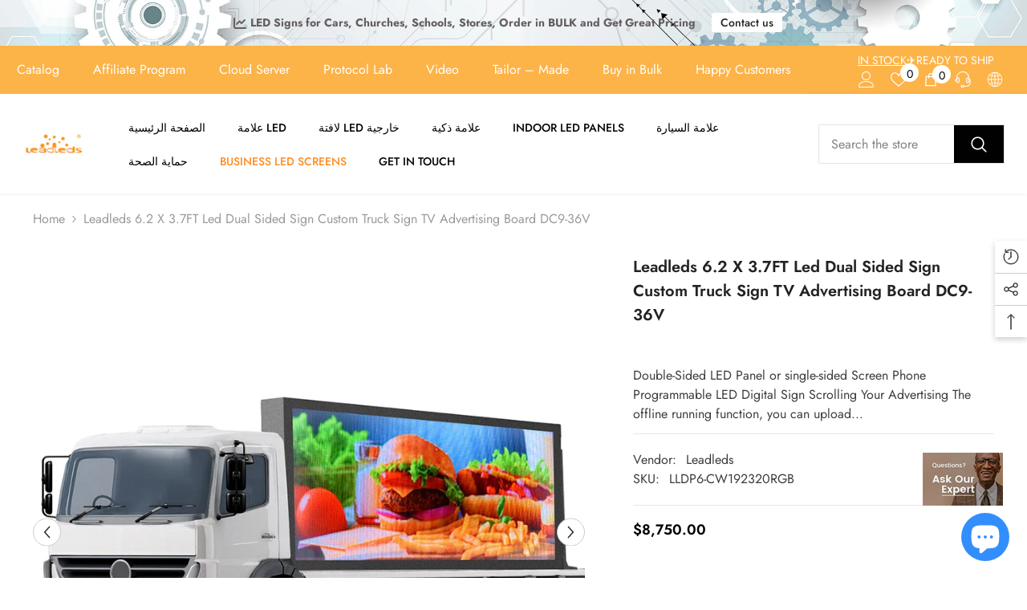

--- FILE ---
content_type: text/html; charset=utf-8
request_url: https://untsmart.com/ar/products/truck-led-display?variant=43700024082718&section_id=template--21933993918750__main
body_size: 18539
content:
<div id="shopify-section-template--21933993918750__main" class="shopify-section"><link href="//untsmart.com/cdn/shop/t/42/assets/component-product.css?v=33638155825170271871706498688" rel="stylesheet" type="text/css" media="all" />
<link href="//untsmart.com/cdn/shop/t/42/assets/component-review.css?v=100129706126506303331706498689" rel="stylesheet" type="text/css" media="all" />
<link href="//untsmart.com/cdn/shop/t/42/assets/component-price.css?v=139205013722916111901706498688" rel="stylesheet" type="text/css" media="all" />
<link href="//untsmart.com/cdn/shop/t/42/assets/component-badge.css?v=20633729062276667811706498686" rel="stylesheet" type="text/css" media="all" />
<link href="//untsmart.com/cdn/shop/t/42/assets/component-rte.css?v=74468535300400368301706498689" rel="stylesheet" type="text/css" media="all" />
<link href="//untsmart.com/cdn/shop/t/42/assets/component-share.css?v=38383599121620234941706498689" rel="stylesheet" type="text/css" media="all" />
<link href="//untsmart.com/cdn/shop/t/42/assets/component-tab.css?v=57604492746316682781706498689" rel="stylesheet" type="text/css" media="all" />
<link href="//untsmart.com/cdn/shop/t/42/assets/component-product-form.css?v=140087122189431595481706498688" rel="stylesheet" type="text/css" media="all" />
<link href="//untsmart.com/cdn/shop/t/42/assets/component-grid.css?v=145745185661792252641706687656" rel="stylesheet" type="text/css" media="all" />




    <style type="text/css">
    #ProductSection-template--21933993918750__main .productView-thumbnail .productView-thumbnail-link:after{
        padding-bottom: 149%;
    }

    #ProductSection-template--21933993918750__main .cursor-wrapper .counter {
        color: #191919;
    }

    #ProductSection-template--21933993918750__main .cursor-wrapper .counter #count-image:before {
        background-color: #191919;
    }

    #ProductSection-template--21933993918750__main .custom-cursor__inner .arrow:before,
    #ProductSection-template--21933993918750__main .custom-cursor__inner .arrow:after {
        background-color: #000000;
    }

    #ProductSection-template--21933993918750__main .tabs-contents .toggleLink,
    #ProductSection-template--21933993918750__main .tabs .tab .tab-title {
        font-size: 18px;
        font-weight: 600;
        text-transform: none;
        padding-top: 15px;
        padding-bottom: 15px;
    }

    

    

    @media (max-width: 550px) {
        #ProductSection-template--21933993918750__main .tabs-contents .toggleLink,
        #ProductSection-template--21933993918750__main .tabs .tab .tab-title {
            font-size: 16px;
        }
    }

    @media (max-width: 767px) {
        #ProductSection-template--21933993918750__main {
            padding-top: 0px;
            padding-bottom: 0px;
        }
    }

    @media (min-width: 1025px) {
        
    }

    @media (min-width: 768px) and (max-width: 1199px) {
        #ProductSection-template--21933993918750__main {
            padding-top: 0px;
            padding-bottom: 0px;
        }
    }

    @media (min-width: 1200px) {
        #ProductSection-template--21933993918750__main {
            padding-top: 0px;
            padding-bottom: 0px;
        }
    }
</style>
<script>
    window.product_inven_array_6593002635335 = {
        
            '43700024082718': '96',
        
            '44144276209950': '100',
        
            '43700024115486': '100',
        
            '44144276242718': '100',
        
    };

    window.selling_array_6593002635335 = {
        
            '43700024082718': 'continue',
        
            '44144276209950': 'continue',
        
            '43700024115486': 'continue',
        
            '44144276242718': 'continue',
        
    };

    window.subtotal = {
        show: true,
        style: 1,
        text: `Add To Cart - [value]`
    };
  
    window.variant_image_group = true;
  
</script><link rel="stylesheet" href="//untsmart.com/cdn/shop/t/42/assets/component-fancybox.css?v=162524859697928915511706498687" media="print" onload="this.media='all'">
    <noscript><link href="//untsmart.com/cdn/shop/t/42/assets/component-fancybox.css?v=162524859697928915511706498687" rel="stylesheet" type="text/css" media="all" /></noscript><div class="product-details product-default" data-section-id="template--21933993918750__main" data-section-type="product" id="ProductSection-template--21933993918750__main" data-has-combo="false" data-image-opo>
    
<div class="productView-moreItem moreItem-breadcrumb "
            style="--spacing-top: 10px;
            --spacing-bottom: 20px;
            --spacing-top-mb: 0px;
            --spacing-bottom-mb: 0px;
            --breadcrumb-bg:rgba(0,0,0,0);
            --breadcrumb-mb-bg: #f6f6f6;
            "
        >
            
                <div class="breadcrumb-bg">
            
                <div class="container">
                    

<link href="//untsmart.com/cdn/shop/t/42/assets/component-breadcrumb.css?v=27908482502108923081706498686" rel="stylesheet" type="text/css" media="all" /><breadcrumb-component class="breadcrumb-container style--line_clamp_1 scroll-trigger animate--slide-in">
        <nav class="breadcrumb breadcrumb-left" role="navigation" aria-label="breadcrumbs">
        <a class="link home-link" href="/ar/">Home</a><span class="separate" aria-hidden="true"><svg xmlns="http://www.w3.org/2000/svg" viewBox="0 0 24 24"><path d="M 7.75 1.34375 L 6.25 2.65625 L 14.65625 12 L 6.25 21.34375 L 7.75 22.65625 L 16.75 12.65625 L 17.34375 12 L 16.75 11.34375 Z"></path></svg></span>
                <span>Leadleds 6.2 x 3.7FT Led Dual Sided Sign Custom Truck Sign TV Advertising Board DC9-36V</span><span class="observe-element" style="width: 1px; height: 1px; background: transparent; display: inline-block; flex-shrink: 0;"></span>
        </nav>
    </breadcrumb-component>
    <script type="text/javascript">
        if (typeof breadcrumbComponentDeclare == 'undefiend') {
            class BreadcrumbComponent extends HTMLElement {
                constructor() {
                    super();
                }

                connectedCallback() {
                    this.firstLink = this.querySelector('.link.home-link')
                    this.lastLink = this.querySelector('.observe-element')
                    this.classList.add('initialized');
                    this.initObservers();
                }

                static createHandler(position = 'first', breadcrumb = null) {
                    const handler = (entries, observer) => {
                        entries.forEach(entry => {
                            if (breadcrumb == null) return observer.disconnect();
                            if (entry.isIntersecting ) {
                                breadcrumb.classList.add(`disable-${position}`);
                            } else {
                                breadcrumb.classList.remove(`disable-${position}`);
                            }
                        })
                    }
                    return handler;
                }

                initObservers() {
                    const scrollToFirstHandler = BreadcrumbComponent.createHandler('first', this);
                    const scrollToLastHandler = BreadcrumbComponent.createHandler('last', this);
                    
                    this.scrollToFirstObserver = new IntersectionObserver(scrollToFirstHandler, { threshold: 1 });
                    this.scrollToLastObserver = new IntersectionObserver(scrollToLastHandler, { threshold: 0.6 });

                    this.scrollToFirstObserver.observe(this.firstLink);
                    this.scrollToLastObserver.observe(this.lastLink);
                }
            }   

            window.addEventListener('load', () => {
                customElements.define('breadcrumb-component', BreadcrumbComponent);
            })

            var breadcrumbComponentDeclare = BreadcrumbComponent;
        }
    </script>
                </div>
            
                </div>
            
        </div>
    
    <div class="container productView-container">
        <div class="productView halo-productView layout-3 positionMainImage--left productView-sticky productView-parallax-mobile" data-product-handle="truck-led-display"><div class="productView-top">
                    <div class="halo-productView-left productView-images clearfix scroll-trigger animate--fade-in" data-image-gallery><div class="productView-images-wrapper" data-video-popup>
                            <div class="productView-image-wrapper"><div class="productView-badge badge-left halo-productBadges halo-productBadges--left date-133445949 date1-1544" data-new-badge-number="30"></div>
<div class="productView-nav style-1 image-fit-unset" 
                                    data-image-gallery-main
                                    data-arrows-desk="true"
                                    data-arrows-mobi="true"
                                    data-counter-mobi="true"
                                    data-media-count="2"
                                ><div class="productView-image productView-image-square filter-rugged-construction-signage fit-unset" data-index="1">
                                                    <div class="productView-img-container product-single__media" data-media-id="38462768546078"
                                                        
                                                    >
                                                        <div 
                                                            class="media" 
                                                             data-zoom-image="//untsmart.com/cdn/shop/files/Rugged_construction_signage.webp?v=1764062607" 
                                                             data-fancybox="images" href="//untsmart.com/cdn/shop/files/Rugged_construction_signage.webp?v=1764062607" 
                                                        >
                                                            <img id="product-featured-image-38462768546078"
                                                                srcset="//untsmart.com/cdn/shop/files/Rugged_construction_signage.webp?v=1764062607"
                                                                src="//untsmart.com/cdn/shop/files/Rugged_construction_signage.webp?v=1764062607"
                                                                alt="Rugged construction signage"
                                                                sizes="(min-width: 2000px) 1500px, (min-width: 1200px) 1200px, (min-width: 768px) calc((100vw - 30px) / 2), calc(100vw - 20px)"
width="800"
height="800"
                                                                data-sizes="auto"
                                                                data-main-image
                                                                data-index="1"
                                                                data-cursor-image
                                                                
                                                            /></div>
                                                    </div>
                                                </div><div class="productView-image productView-image-square filter-custom-led-displays fit-unset" data-index="2">
                                                    <div class="productView-img-container product-single__media" data-media-id="38744484872478"
                                                        
                                                    >
                                                        <div 
                                                            class="media" 
                                                             data-zoom-image="//untsmart.com/cdn/shop/files/Custom_LED_displays.jpg?v=1764062450" 
                                                             data-fancybox="images" href="//untsmart.com/cdn/shop/files/Custom_LED_displays.jpg?v=1764062450" 
                                                        >
                                                            <img id="product-featured-image-38744484872478"
                                                                data-srcset="//untsmart.com/cdn/shop/files/Custom_LED_displays.jpg?v=1764062450"
                                                                
                                                                alt="Custom LED displays"
                                                                sizes="(min-width: 2000px) 1500px, (min-width: 1200px) 1200px, (min-width: 768px) calc((100vw - 30px) / 2), calc(100vw - 20px)"
width="800"
height="800"
                                                                data-sizes="auto"
                                                                data-main-image
                                                                data-index="2"
                                                                data-cursor-image
                                                                class="lazyload" loading="lazy"
                                                            /><span class="data-lazy-loading"></span></div>
                                                    </div>
                                                </div></div><div class="productView-videoPopup"></div><div class="productView-iconZoom">
                                        <svg  class="icon icon-zoom-1" xmlns="http://www.w3.org/2000/svg" aria-hidden="true" focusable="false" role="presentation" viewBox="0 0 448 512"><path d="M416 176V86.63L246.6 256L416 425.4V336c0-8.844 7.156-16 16-16s16 7.156 16 16v128c0 8.844-7.156 16-16 16h-128c-8.844 0-16-7.156-16-16s7.156-16 16-16h89.38L224 278.6L54.63 448H144C152.8 448 160 455.2 160 464S152.8 480 144 480h-128C7.156 480 0 472.8 0 464v-128C0 327.2 7.156 320 16 320S32 327.2 32 336v89.38L201.4 256L32 86.63V176C32 184.8 24.84 192 16 192S0 184.8 0 176v-128C0 39.16 7.156 32 16 32h128C152.8 32 160 39.16 160 48S152.8 64 144 64H54.63L224 233.4L393.4 64H304C295.2 64 288 56.84 288 48S295.2 32 304 32h128C440.8 32 448 39.16 448 48v128C448 184.8 440.8 192 432 192S416 184.8 416 176z"></path></svg>
                                    </div></div><div class="productView-thumbnail-wrapper">
                                    <div class="productView-for clearfix" data-max-thumbnail-to-show="4"><div class="productView-thumbnail filter-rugged-construction-signage" data-media-id="template--21933993918750__main-38462768546078">
                                                        <div class="productView-thumbnail-link" data-image="//untsmart.com/cdn/shop/files/Rugged_construction_signage_large.webp?v=1764062607">
                                                            <img srcset="//untsmart.com/cdn/shop/files/Rugged_construction_signage_medium.webp?v=1764062607" src="//untsmart.com/cdn/shop/files/Rugged_construction_signage_medium.webp?v=1764062607" alt="Rugged construction signage"  /></div>
                                                    </div><div class="productView-thumbnail filter-custom-led-displays" data-media-id="template--21933993918750__main-38744484872478">
                                                        <div class="productView-thumbnail-link" data-image="//untsmart.com/cdn/shop/files/Custom_LED_displays_large.jpg?v=1764062450">
                                                            <img srcset="//untsmart.com/cdn/shop/files/Custom_LED_displays_medium.jpg?v=1764062450" src="//untsmart.com/cdn/shop/files/Custom_LED_displays_medium.jpg?v=1764062450" alt="Custom LED displays"  /></div>
                                                    </div></div>
                                </div></div>
                    </div>
                    <div class="halo-productView-right productView-details clearfix">
                        <div class="productView-product clearfix"><div class="productView-moreItem scroll-trigger animate--slide-in"
                                            style="--spacing-top: 0px;
                                            --spacing-bottom: 10px"
                                        >
                                            <h1 class="productView-title" style="--color-title: #232323;--fontsize-text: 20px;--fontsize-mb-text: 18px;"><span>Leadleds 6.2 x 3.7FT Led Dual Sided Sign Custom Truck Sign TV Advertising Board DC9-36V</span></h1>
                                        </div><div id="shopify-block-Ac1JIOVNNMHdsZzEvS__d661ffc8-08e6-4fcf-b597-49b2781d785e" class="shopify-block shopify-app-block">
<div class='jdgm-widget jdgm-preview-badge'
    data-id='6593002635335'
    data-template='manual-installation'>
  
</div>




</div>
<div class="productView-moreItem scroll-trigger animate--slide-in"
                                                style="--spacing-top: 0px;
                                                --spacing-bottom: 14px;
                                                --color-text-sold-in: #e95144"
                                            >
                                                <div class="productView-meta clearfix"><div class="productView-rating halo-productReview">
    <span class="shopify-product-reviews-badge" data-id="6593002635335"></span>
</div>
</div>
                                            </div><div class="productView-moreItem scroll-trigger animate--slide-in"
                                            style="--spacing-top: 0px;
                                            --spacing-bottom: 12px"
                                        >
                                            <div class="productView-desc halo-text-format" 
        style="--color-text: #3c3c3c;
        --fontsize-text: 16px"
    >
        Double-Sided LED Panel or single-sided Screen Phone Programmable LED Digital Sign Scrolling Your Advertising The offline running function, you can upload...
    </div>
                                        </div>
<div class="productView-moreItem scroll-trigger animate--slide-in"
                                                style="--spacing-top: 0px;
                                                --spacing-bottom: 18px"
                                            >
                                                <div class="productView-info has-border-top has-border-bottom" style="--color-border: #e6e6e6"><div class="productView-info-item">
            <span class="productView-info-name">
                Vendor:
            </span>
            <span class="productView-info-value"><a href="/ar/collections/vendors?q=Leadleds" title="Leadleds">Leadleds</a></span>
        </div><div class="productView-info-item" data-sku >
            <span class="productView-info-name">
                SKU:
            </span>
            <span class="productView-info-value">LLDP6-CW192320RGB</span>
        </div></div>
                                            </div>
                                        <div class="productView-moreItem scroll-trigger animate--slide-in"
                                            style="--spacing-top: 0px;
                                            --spacing-bottom: 17px;
                                            --fontsize-text: 18px"
                                        >
                                            
                                                <div class="productView-price no-js-hidden clearfix" id="product-price-6593002635335"><div class="price price--medium">
    <dl><div class="price__regular"><dd class="price__last"><span class="price-item price-item--regular"><span class=money>$8,750.00</span></span></dd>
        </div>
        <div class="price__sale"><dd class="price__compare"><s class="price-item price-item--regular"></s></dd><dd class="price__last"><span class="price-item price-item--sale"><span class=money>$8,750.00</span></span></dd></div>
        <small class="unit-price caption hidden">
            <dt class="visually-hidden">Unit price</dt>
            <dd class="price__last"><span></span><span aria-hidden="true">/</span><span class="visually-hidden">&nbsp;per&nbsp;</span><span></span></dd>
        </small>
    </dl>
</div>
</div>
                                            
                                        </div>
                                            <div class="productView-moreItem scroll-trigger animate--slide-in"
    style="--spacing-top: 0px;
    --spacing-bottom: 8px"
>
    <div class="productView-hotStock style-1 is-hide" data-hot-stock="20"><span class="hotStock-text">
                Hurry up! only 96 left
            </span></div>
</div>

                                        

                                            <div class="productView-moreItem scroll-trigger animate--slide-in"
                                                style="--spacing-top: 0px;
                                                --spacing-bottom: 0px"
                                            >
                                                <div class="productView-options has-border-top has-border-bottom" style="--color-border: #e6e6e6"><div class="productView-variants halo-productOptions" id="product-option-6593002635335"  data-type="button"><variant-radios class="no-js-hidden product-option has-default" data-product="6593002635335" data-section="template--21933993918750__main" data-url="/ar/products/truck-led-display"><fieldset class="js product-form__input clearfix" data-product-attribute="set-rectangle" data-option-index="0">
                            <legend class="form__label">
                                Type:
                                <span data-header-option>
                                    Double-sided Led Screen
                                </span>
                            </legend><input class="product-form__radio" type="radio" id="option-6593002635335-Type-0"
                                        name="Type"
                                        value="Double-sided Led Screen"
                                        checked
                                        
                                        data-variant-id="43700024082718"
                                    ><label class="product-form__label available" for="option-6593002635335-Type-0" data-variant-id="43700024082718">
                                            <span class="text">Double-sided Led Screen</span>
                                        </label><input class="product-form__radio" type="radio" id="option-6593002635335-Type-2"
                                        name="Type"
                                        value="Single-sided Led Display"
                                        
                                        
                                        data-variant-id="43700024115486"
                                    ><label class="product-form__label available" for="option-6593002635335-Type-2" data-variant-id="43700024115486">
                                            <span class="text">Single-sided Led Display</span>
                                        </label></fieldset><fieldset class="js product-form__input clearfix" data-product-attribute="set-rectangle" data-option-index="1">
                            <legend class="form__label">
                                Communicate Way:
                                <span data-header-option>
                                    LAN/WiFi
                                </span>
                            </legend><input class="product-form__radio" type="radio" id="option-6593002635335-Communicate Way-0"
                                        name="Communicate Way"
                                        value="LAN/WiFi"
                                        checked
                                        
                                        data-variant-id="43700024082718"
                                    ><label class="product-form__label available" for="option-6593002635335-Communicate Way-0" data-variant-id="43700024082718">
                                            <span class="text">LAN/WiFi</span>
                                        </label><input class="product-form__radio" type="radio" id="option-6593002635335-Communicate Way-1"
                                        name="Communicate Way"
                                        value="LAN/WiFi/3G/4G/GPS"
                                        
                                        
                                        data-variant-id="44144276209950"
                                    ><label class="product-form__label available" for="option-6593002635335-Communicate Way-1" data-variant-id="44144276209950">
                                            <span class="text">LAN/WiFi/3G/4G/GPS</span>
                                        </label></fieldset><script type="application/json">
                        [{"id":43700024082718,"title":"Double-sided Led Screen \/ LAN\/WiFi","option1":"Double-sided Led Screen","option2":"LAN\/WiFi","option3":null,"sku":"LLDP6-CW192320RGB","requires_shipping":true,"taxable":false,"featured_image":null,"available":true,"name":"Leadleds 6.2 x 3.7FT Led Dual Sided Sign Custom Truck Sign TV Advertising Board DC9-36V - Double-sided Led Screen \/ LAN\/WiFi","public_title":"Double-sided Led Screen \/ LAN\/WiFi","options":["Double-sided Led Screen","LAN\/WiFi"],"price":875000,"weight":175000,"compare_at_price":null,"inventory_management":"shopify","barcode":"","requires_selling_plan":false,"selling_plan_allocations":[]},{"id":44144276209950,"title":"Double-sided Led Screen \/ LAN\/WiFi\/3G\/4G\/GPS","option1":"Double-sided Led Screen","option2":"LAN\/WiFi\/3G\/4G\/GPS","option3":null,"sku":"LLDP6-CW192320RGB4","requires_shipping":true,"taxable":false,"featured_image":null,"available":true,"name":"Leadleds 6.2 x 3.7FT Led Dual Sided Sign Custom Truck Sign TV Advertising Board DC9-36V - Double-sided Led Screen \/ LAN\/WiFi\/3G\/4G\/GPS","public_title":"Double-sided Led Screen \/ LAN\/WiFi\/3G\/4G\/GPS","options":["Double-sided Led Screen","LAN\/WiFi\/3G\/4G\/GPS"],"price":939800,"weight":175000,"compare_at_price":null,"inventory_management":"shopify","barcode":"","requires_selling_plan":false,"selling_plan_allocations":[]},{"id":43700024115486,"title":"Single-sided Led Display \/ LAN\/WiFi","option1":"Single-sided Led Display","option2":"LAN\/WiFi","option3":null,"sku":"LLDP6-SW192320RGB","requires_shipping":true,"taxable":false,"featured_image":null,"available":true,"name":"Leadleds 6.2 x 3.7FT Led Dual Sided Sign Custom Truck Sign TV Advertising Board DC9-36V - Single-sided Led Display \/ LAN\/WiFi","public_title":"Single-sided Led Display \/ LAN\/WiFi","options":["Single-sided Led Display","LAN\/WiFi"],"price":649000,"weight":115000,"compare_at_price":null,"inventory_management":"shopify","barcode":"","requires_selling_plan":false,"selling_plan_allocations":[]},{"id":44144276242718,"title":"Single-sided Led Display \/ LAN\/WiFi\/3G\/4G\/GPS","option1":"Single-sided Led Display","option2":"LAN\/WiFi\/3G\/4G\/GPS","option3":null,"sku":"LLDP6-SW192320RGB4","requires_shipping":true,"taxable":false,"featured_image":null,"available":true,"name":"Leadleds 6.2 x 3.7FT Led Dual Sided Sign Custom Truck Sign TV Advertising Board DC9-36V - Single-sided Led Display \/ LAN\/WiFi\/3G\/4G\/GPS","public_title":"Single-sided Led Display \/ LAN\/WiFi\/3G\/4G\/GPS","options":["Single-sided Led Display","LAN\/WiFi\/3G\/4G\/GPS"],"price":675000,"weight":115000,"compare_at_price":null,"inventory_management":"shopify","barcode":"","requires_selling_plan":false,"selling_plan_allocations":[]}]
                    </script>
                </variant-radios></div>
        <noscript>
            <div class="product-form__input">
                <label class="form__label" for="Variants-template--21933993918750__main">
                    Product variants
                </label>
                <div class="select">
                <select name="id" id="Variants-template--21933993918750__main" class="select__select" form="product-form"><option
                            selected="selected"
                            
                            value="43700024082718"
                        >
                            Double-sided Led Screen / LAN/WiFi

                            - $8,750.00
                        </option><option
                            
                            
                            value="44144276209950"
                        >
                            Double-sided Led Screen / LAN/WiFi/3G/4G/GPS

                            - $9,398.00
                        </option><option
                            
                            
                            value="43700024115486"
                        >
                            Single-sided Led Display / LAN/WiFi

                            - $6,490.00
                        </option><option
                            
                            
                            value="44144276242718"
                        >
                            Single-sided Led Display / LAN/WiFi/3G/4G/GPS

                            - $6,750.00
                        </option></select>
            </div>
          </div>
        </noscript></div>
                                            </div>
                                        
<div class="productView-moreItem scroll-trigger animate--slide-in"
                                            style="--spacing-top: 0px;
                                            --spacing-bottom: 12px"
                                        >
                                            
                                        </div>
<div class="productView-moreItem scroll-trigger animate--slide-in"
                                                    style="--spacing-top: 0px;
                                                    --spacing-bottom: 15px"
                                                >
                                                    <div class="quantity_selector">
                                                        <quantity-input class="productView-quantity quantity__group quantity__group--2 quantity__style--1 clearfix">
	    <label class="form-label quantity__label" for="quantity-6593002635335-2">
	        Quantity:
	    </label>
	    <div class="quantity__container">
		    <button type="button" name="minus" class="minus btn-quantity">
		    	<span class="visually-hidden">Decrease quantity for Leadleds 6.2 x 3.7FT Led Dual Sided Sign Custom Truck Sign TV Advertising Board DC9-36V</span>
		    </button>
		    <input class="form-input quantity__input" type="number" name="quantity" min="1" value="1" inputmode="numeric" pattern="[0-9]*" id="quantity-6593002635335-2" data-product="6593002635335" data-price="875000">
		    <button type="button" name="plus" class="plus btn-quantity">
		    	<span class="visually-hidden">Increase quantity for Leadleds 6.2 x 3.7FT Led Dual Sided Sign Custom Truck Sign TV Advertising Board DC9-36V</span>
		    </button>
	    </div>
	</quantity-input>
                                                    </div><div class="productView-subtotal">
                                                            <span class="text">Subtotal: </span>
                                                            <span class="money-subtotal"><span class=money>$8,750.00</span></span>
                                                        </div></div>

                                            <div class="productView-moreItem scroll-trigger animate--slide-in"
                                                style="--spacing-top: 0px;
                                                --spacing-bottom: 22px"
                                            >
                                                <div class="productView-perks"><div class="productView-askAnExpert">
            <a class="link link-underline" href="javascript:void(0)" data-open-ask-an-expert><svg xmlns="http://www.w3.org/2000/svg" viewbox="0 0 48 48"><path fill="#FFA726" d="M10 22A4 4 0 1 0 10 30 4 4 0 1 0 10 22zM38 22A4 4 0 1 0 38 30 4 4 0 1 0 38 22z"></path><path fill="#FFB74D" d="M39,19c0-12.7-30-8.3-30,0c0,1.8,0,8.2,0,10c0,8.3,6.7,15,15,15s15-6.7,15-15C39,27.2,39,20.8,39,19z"></path><path fill="#FF5722" d="M24,3C14.6,3,7,10.6,7,20c0,1.2,0,3.4,0,3.4L9,25v-3l21-9.8l9,9.8v3l2-1.6c0,0,0-2.1,0-3.4C41,12,35.3,3,24,3z"></path><path fill="#784719" d="M31 24A2 2 0 1 0 31 28 2 2 0 1 0 31 24zM17 24A2 2 0 1 0 17 28 2 2 0 1 0 17 24z"></path><path fill="#757575" d="M43,24c-0.6,0-1,0.4-1,1v-7c0-8.8-7.2-16-16-16h-7c-0.6,0-1,0.4-1,1s0.4,1,1,1h7c7.7,0,14,6.3,14,14v10c0,0.6,0.4,1,1,1s1-0.4,1-1v2c0,3.9-3.1,7-7,7H24c-0.6,0-1,0.4-1,1s0.4,1,1,1h11c5,0,9-4,9-9v-5C44,24.4,43.6,24,43,24z"></path><g><path fill="#37474F" d="M43 22h-1c-1.1 0-2 .9-2 2v4c0 1.1.9 2 2 2h1c1.1 0 2-.9 2-2v-4C45 22.9 44.1 22 43 22zM24 36A2 2 0 1 0 24 40 2 2 0 1 0 24 36z"></path></g></svg><span class="text">
                    Ask An Expert
                </span>
            </a>
        </div></div>
                                            </div>
                                        
<div id="shopify-block-ANEdXY3U2aVdJWEhLU__dealeasy_app_block_NqjjJr" class="shopify-block shopify-app-block"><div id="lb-volume-discount" productHandle= productId=></div>
</div>
<div id="shopify-block-ATHplRGw2RnBpaGhId__dealeasy_vd_cards_LRPLKj" class="shopify-block shopify-app-block"><div id="lb-vd-cards" productHandle= productId=></div>
</div>

                                            <div class="productView-moreItem"
                                                style="--spacing-top: 0px;
                                                --spacing-bottom: 15px"
                                            >
                                                


<div class="productView-buttons"><form method="post" action="/ar/cart/add" id="product-form-installment-6593002635335" accept-charset="UTF-8" class="installment caption-large" enctype="multipart/form-data"><input type="hidden" name="form_type" value="product" /><input type="hidden" name="utf8" value="✓" /><input type="hidden" name="id" value="43700024082718">
        
<input type="hidden" name="product-id" value="6593002635335" /><input type="hidden" name="section-id" value="template--21933993918750__main" /></form><product-form class="productView-form product-form"><form method="post" action="/ar/cart/add" id="product-form-6593002635335" accept-charset="UTF-8" class="form" enctype="multipart/form-data" novalidate="novalidate" data-type="add-to-cart-form"><input type="hidden" name="form_type" value="product" /><input type="hidden" name="utf8" value="✓" /><div class="productView-group"><div class="pvGroup-row"><quantity-input class="productView-quantity quantity__group quantity__group--1 quantity__style--1 clearfix hidden">
	    <label class="form-label quantity__label" for="quantity-6593002635335">
	        Quantity:
	    </label>
	    <div class="quantity__container">
		    <button type="button" name="minus" class="minus btn-quantity">
		    	<span class="visually-hidden">Decrease quantity for Leadleds 6.2 x 3.7FT Led Dual Sided Sign Custom Truck Sign TV Advertising Board DC9-36V</span>
		    </button>
		    <input class="form-input quantity__input" type="number" name="quantity" min="1" value="1" inputmode="numeric" pattern="[0-9]*" id="quantity-6593002635335" data-product="6593002635335" data-price="875000">
		    <button type="button" name="plus" class="plus btn-quantity">
		    	<span class="visually-hidden">Increase quantity for Leadleds 6.2 x 3.7FT Led Dual Sided Sign Custom Truck Sign TV Advertising Board DC9-36V</span>
		    </button>
	    </div>
	</quantity-input>
<div class="productView-groupTop">
                        <div class="productView-action scroll-trigger animate--slide-in" style="--atc-color: #ffffff;--atc-bg-color: #232323;--atc-border-color: #232323;--atc-color-hover: #232323;--atc-bg-color-hover: #ffffff;--atc-border-color-hover: #232323">
                            <input type="hidden" name="id" value="43700024082718">
                            <div class="product-form__buttons">
                                
<button type="submit" name="add" data-btn-addToCart data-inventory-quantity="96" data-available="false" class="product-form__submit button button--primary an-horizontal-shaking button-text-change" id="product-add-to-cart">Add to cart
</button></div>
                        </div><div class="productView-wishlist clearfix scroll-trigger animate--slide-in">
                                <a data-wishlist href="#" data-wishlist-handle="truck-led-display" data-product-id="6593002635335"><span class="visually-hidden">Add to wishlist</span><svg xmlns="http://www.w3.org/2000/svg" viewBox="0 0 32 32" aria-hidden="true" focusable="false" role="presentation" class="icon icon-wishlist"><path d="M 9.5 5 C 5.363281 5 2 8.402344 2 12.5 C 2 13.929688 2.648438 15.167969 3.25 16.0625 C 3.851563 16.957031 4.46875 17.53125 4.46875 17.53125 L 15.28125 28.375 L 16 29.09375 L 16.71875 28.375 L 27.53125 17.53125 C 27.53125 17.53125 30 15.355469 30 12.5 C 30 8.402344 26.636719 5 22.5 5 C 19.066406 5 16.855469 7.066406 16 7.9375 C 15.144531 7.066406 12.933594 5 9.5 5 Z M 9.5 7 C 12.488281 7 15.25 9.90625 15.25 9.90625 L 16 10.75 L 16.75 9.90625 C 16.75 9.90625 19.511719 7 22.5 7 C 25.542969 7 28 9.496094 28 12.5 C 28 14.042969 26.125 16.125 26.125 16.125 L 16 26.25 L 5.875 16.125 C 5.875 16.125 5.390625 15.660156 4.90625 14.9375 C 4.421875 14.214844 4 13.273438 4 12.5 C 4 9.496094 6.457031 7 9.5 7 Z"/></svg></a>
                            </div><share-button class="share-button halo-socialShare productView-share style-2"><div class="share-content scroll-trigger animate--fade-in">
            <button class="share-button__button button"><svg class="icon" viewBox="0 0 227.216 227.216"><path d="M175.897,141.476c-13.249,0-25.11,6.044-32.98,15.518l-51.194-29.066c1.592-4.48,2.467-9.297,2.467-14.317c0-5.019-0.875-9.836-2.467-14.316l51.19-29.073c7.869,9.477,19.732,15.523,32.982,15.523c23.634,0,42.862-19.235,42.862-42.879C218.759,19.229,199.531,0,175.897,0C152.26,0,133.03,19.229,133.03,42.865c0,5.02,0.874,9.838,2.467,14.319L84.304,86.258c-7.869-9.472-19.729-15.514-32.975-15.514c-23.64,0-42.873,19.229-42.873,42.866c0,23.636,19.233,42.865,42.873,42.865c13.246,0,25.105-6.042,32.974-15.513l51.194,29.067c-1.593,4.481-2.468,9.3-2.468,14.321c0,23.636,19.23,42.865,42.867,42.865c23.634,0,42.862-19.23,42.862-42.865C218.759,160.71,199.531,141.476,175.897,141.476z M175.897,15c15.363,0,27.862,12.5,27.862,27.865c0,15.373-12.499,27.879-27.862,27.879c-15.366,0-27.867-12.506-27.867-27.879C148.03,27.5,160.531,15,175.897,15z M51.33,141.476c-15.369,0-27.873-12.501-27.873-27.865c0-15.366,12.504-27.866,27.873-27.866c15.363,0,27.861,12.5,27.861,27.866C79.191,128.975,66.692,141.476,51.33,141.476z M175.897,212.216c-15.366,0-27.867-12.501-27.867-27.865c0-15.37,12.501-27.875,27.867-27.875c15.363,0,27.862,12.505,27.862,27.875C203.759,199.715,191.26,212.216,175.897,212.216z"></path></svg> <span>Share</span></button>
            <div class="share-button__fallback">
                <div class="share-header">
                    <h2 class="share-title"><span>Share</span></h2>
                    <button type="button" class="share-button__close" aria-label="Close"><svg xmlns="http://www.w3.org/2000/svg" viewBox="0 0 48 48" ><path d="M 38.982422 6.9707031 A 2.0002 2.0002 0 0 0 37.585938 7.5859375 L 24 21.171875 L 10.414062 7.5859375 A 2.0002 2.0002 0 0 0 8.9785156 6.9804688 A 2.0002 2.0002 0 0 0 7.5859375 10.414062 L 21.171875 24 L 7.5859375 37.585938 A 2.0002 2.0002 0 1 0 10.414062 40.414062 L 24 26.828125 L 37.585938 40.414062 A 2.0002 2.0002 0 1 0 40.414062 37.585938 L 26.828125 24 L 40.414062 10.414062 A 2.0002 2.0002 0 0 0 38.982422 6.9707031 z"/></svg><span>Close</span></button>
                </div>
                <div class="wrapper-content">
                    <label class="form-label">Copy link</label>
                    <div class="share-group">
                        <div class="form-field">
                            <input type="text" class="field__input" id="url" value="https://untsmart.com/ar/products/truck-led-display" placeholder="Link" data-url="https://untsmart.com/ar/products/truck-led-display" onclick="this.select();" readonly>
                            <label class="field__label hiddenLabels" for="url">Link</label>
                        </div>
                        <button class="button button--primary button-copy"><svg class="icon icon-clipboard" width="11" height="13" fill="none" xmlns="http://www.w3.org/2000/svg" aria-hidden="true" focusable="false"><path fill-rule="evenodd" clip-rule="evenodd" d="M2 1a1 1 0 011-1h7a1 1 0 011 1v9a1 1 0 01-1 1V1H2zM1 2a1 1 0 00-1 1v9a1 1 0 001 1h7a1 1 0 001-1V3a1 1 0 00-1-1H1zm0 10V3h7v9H1z" fill="currentColor"/></svg>
 Copy link</button>
                    </div>
                    <span id="ShareMessage-6593002635335" class="share-button__message hidden" role="status" aria-hidden="true">Link copied to clipboard!</span><div class="share_toolbox clearfix"><label class="form-label">Share</label> <ul class="social-share"><li class="social-share__item"><a class="facebook" href="https://www.facebook.com/sharer/sharer.php?u=https://untsmart.com/ar/products/truck-led-display" title='Facebook' data-no-instant rel="noopener noreferrer nofollow" target="_blank"><svg aria-hidden="true" focusable="false" role="presentation" xmlns="http://www.w3.org/2000/svg" viewBox="0 0 320 512" class="icon icon-facebook"><path d="M279.14 288l14.22-92.66h-88.91v-60.13c0-25.35 12.42-50.06 52.24-50.06h40.42V6.26S260.43 0 225.36 0c-73.22 0-121.08 44.38-121.08 124.72v70.62H22.89V288h81.39v224h100.17V288z"></path></svg></a></li><li class="social-share__item"><a class="twitter" href="http://twitter.com/share?text=Leadleds%206.2%20x%203.7FT%20Led%20Dual%20Sided%20Sign%20Custom%20Truck%20Sign%20TV%20Advertising%20Board%20DC9-36V&amp;url=https://untsmart.com/ar/products/truck-led-display" title='Twitter' data-no-instant rel="noopener noreferrer nofollow" target="_blank"><svg aria-hidden="true" focusable="false" role="presentation" class="icon icon-twitter" viewBox="0 0 18 15"><path d="M17.64 2.6a7.33 7.33 0 01-1.75 1.82c0 .05 0 .13.02.23l.02.23a9.97 9.97 0 01-1.69 5.54c-.57.85-1.24 1.62-2.02 2.28a9.09 9.09 0 01-2.82 1.6 10.23 10.23 0 01-8.9-.98c.34.02.61.04.83.04 1.64 0 3.1-.5 4.38-1.5a3.6 3.6 0 01-3.3-2.45A2.91 2.91 0 004 9.35a3.47 3.47 0 01-2.02-1.21 3.37 3.37 0 01-.8-2.22v-.03c.46.24.98.37 1.58.4a3.45 3.45 0 01-1.54-2.9c0-.61.14-1.2.45-1.79a9.68 9.68 0 003.2 2.6 10 10 0 004.08 1.07 3 3 0 01-.13-.8c0-.97.34-1.8 1.03-2.48A3.45 3.45 0 0112.4.96a3.49 3.49 0 012.54 1.1c.8-.15 1.54-.44 2.23-.85a3.4 3.4 0 01-1.54 1.94c.74-.1 1.4-.28 2.01-.54z"></svg>
</a></li><li class="social-share__item"><a class="pinterest" href="http://pinterest.com/pin/create/button/?url=https://untsmart.com/ar/products/truck-led-display&amp;media=http://untsmart.com/cdn/shop/files/Rugged_construction_signage.webp?crop=center&height=1024&v=1764062607&width=1024&amp;description=Leadleds%206.2%20x%203.7FT%20Led%20Dual%20Sided%20Sign%20Custom%20Truck%20Sign%20TV%20Advertising%20Board%20DC9-36V" title='Pinterest' data-no-instant rel="noopener noreferrer nofollow" target="_blank"><svg aria-hidden="true" focusable="false" role="presentation" class="icon icon-pinterest" viewBox="0 0 17 18"><path d="M8.48.58a8.42 8.42 0 015.9 2.45 8.42 8.42 0 011.33 10.08 8.28 8.28 0 01-7.23 4.16 8.5 8.5 0 01-2.37-.32c.42-.68.7-1.29.85-1.8l.59-2.29c.14.28.41.52.8.73.4.2.8.31 1.24.31.87 0 1.65-.25 2.34-.75a4.87 4.87 0 001.6-2.05 7.3 7.3 0 00.56-2.93c0-1.3-.5-2.41-1.49-3.36a5.27 5.27 0 00-3.8-1.43c-.93 0-1.8.16-2.58.48A5.23 5.23 0 002.85 8.6c0 .75.14 1.41.43 1.98.28.56.7.96 1.27 1.2.1.04.19.04.26 0 .07-.03.12-.1.15-.2l.18-.68c.05-.15.02-.3-.11-.45a2.35 2.35 0 01-.57-1.63A3.96 3.96 0 018.6 4.8c1.09 0 1.94.3 2.54.89.61.6.92 1.37.92 2.32 0 .8-.11 1.54-.33 2.21a3.97 3.97 0 01-.93 1.62c-.4.4-.87.6-1.4.6-.43 0-.78-.15-1.06-.47-.27-.32-.36-.7-.26-1.13a111.14 111.14 0 01.47-1.6l.18-.73c.06-.26.09-.47.09-.65 0-.36-.1-.66-.28-.89-.2-.23-.47-.35-.83-.35-.45 0-.83.2-1.13.62-.3.41-.46.93-.46 1.56a4.1 4.1 0 00.18 1.15l.06.15c-.6 2.58-.95 4.1-1.08 4.54-.12.55-.16 1.2-.13 1.94a8.4 8.4 0 01-5-7.65c0-2.3.81-4.28 2.44-5.9A8.04 8.04 0 018.48.57z"></svg>
</a></li><li class="social-share__item"><a class="tumblr" href="//tumblr.com/widgets/share/tool?canonicalUrl=https://untsmart.com/ar/products/truck-led-display" title='Tumblr' data-no-instant rel="noopener noreferrer nofollow" data-content="http://untsmart.com/cdn/shop/files/Rugged_construction_signage.webp?crop=center&height=1024&v=1764062607&width=1024" target="_blank"><svg aria-hidden="true" focusable="false" role="presentation" class="icon icon-tumblr" viewBox="0 0 91 161"><path fill-rule="evenodd" d="M64 160.3c-24 0-42-12.3-42-41.8V71.3H.3V45.7c24-6.2 34-26.9 35.2-44.7h24.9v40.5h29v29.8h-29v41.1c0 12.3 6.2 16.6 16.1 16.6h14v31.3H64"></svg>
</a></li><li class="social-share__item"><a class="telegram" href="https://telegram.me/share/url?url=https://untsmart.com/ar/products/truck-led-display" title='Telegram' data-no-instant rel="nofollow" target="_blank"><svg class="icon icon-telegram" role="presentation" viewBox="0 0 496 512"><path d="M248,8C111.033,8,0,119.033,0,256S111.033,504,248,504,496,392.967,496,256,384.967,8,248,8ZM362.952,176.66c-3.732,39.215-19.881,134.378-28.1,178.3-3.476,18.584-10.322,24.816-16.948,25.425-14.4,1.326-25.338-9.517-39.287-18.661-21.827-14.308-34.158-23.215-55.346-37.177-24.485-16.135-8.612-25,5.342-39.5,3.652-3.793,67.107-61.51,68.335-66.746.153-.655.3-3.1-1.154-4.384s-3.59-.849-5.135-.5q-3.283.746-104.608,69.142-14.845,10.194-26.894,9.934c-8.855-.191-25.888-5.006-38.551-9.123-15.531-5.048-27.875-7.717-26.8-16.291q.84-6.7,18.45-13.7,108.446-47.248,144.628-62.3c68.872-28.647,83.183-33.623,92.511-33.789,2.052-.034,6.639.474,9.61,2.885a10.452,10.452,0,0,1,3.53,6.716A43.765,43.765,0,0,1,362.952,176.66Z"></path></svg></a></li><li class="social-share__item"><a class="email" href="mailto:?subject=Leadleds%206.2%20x%203.7FT%20Led%20Dual%20Sided%20Sign%20Custom%20Truck%20Sign%20TV%20Advertising%20Board%20DC9-36V&amp;body=https://untsmart.com/ar/products/truck-led-display" title='Email' data-no-instant rel="noopener noreferrer nofollow" target="_blank"><svg xmlns="http://www.w3.org/2000/svg" viewBox="0 0 24 24" aria-hidden="true" focusable="false" role="presentation" class="icon icon-mail"><path d="M 1 3 L 1 5 L 1 18 L 3 18 L 3 5 L 19 5 L 19 3 L 3 3 L 1 3 z M 5 7 L 5 7.1777344 L 14 12.875 L 23 7.125 L 23 7 L 5 7 z M 23 9.2832031 L 14 15 L 5 9.4160156 L 5 21 L 14 21 L 14 17 L 17 17 L 17 14 L 23 14 L 23 9.2832031 z M 19 16 L 19 19 L 16 19 L 16 21 L 19 21 L 19 24 L 21 24 L 21 21 L 24 21 L 24 19 L 21 19 L 21 16 L 19 16 z"/></svg></a></li><li class="social-share__item"><a class="whatsapp" href="https://wa.me/?text=Leadleds%206.2%20x%203.7FT%20Led%20Dual%20Sided%20Sign%20Custom%20Truck%20Sign%20TV%20Advertising%20Board%20DC9-36V&#x20;https://untsmart.com/ar/products/truck-led-display" title='Whatsapp' data-no-instant rel="nofollow" target="_blank"><svg class="icon icon-whatsapp" xmlns="http://www.w3.org/2000/svg" xmlns:xlink="http://www.w3.org/1999/xlink" version="1.1" viewBox="0 0 256 256" xml:space="preserve"><defs></defs><g style="stroke: none; stroke-width: 0; stroke-dasharray: none; stroke-linecap: butt; stroke-linejoin: miter; stroke-miterlimit: 10; fill: none; fill-rule: nonzero; opacity: 1;" transform="translate(1.4065934065934016 1.4065934065934016) scale(2.81 2.81)"><path d="M 76.735 13.079 C 68.315 4.649 57.117 0.005 45.187 0 C 20.605 0 0.599 20.005 0.589 44.594 c -0.003 7.86 2.05 15.532 5.953 22.296 L 0.215 90 l 23.642 -6.202 c 6.514 3.553 13.848 5.426 21.312 5.428 h 0.018 c 0.001 0 -0.001 0 0 0 c 24.579 0 44.587 -20.007 44.597 -44.597 C 89.789 32.713 85.155 21.509 76.735 13.079 z M 27.076 46.217 c -0.557 -0.744 -4.55 -6.042 -4.55 -11.527 c 0 -5.485 2.879 -8.181 3.9 -9.296 c 1.021 -1.115 2.229 -1.394 2.972 -1.394 s 1.487 0.007 2.136 0.039 c 0.684 0.035 1.603 -0.26 2.507 1.913 c 0.929 2.231 3.157 7.717 3.436 8.274 c 0.279 0.558 0.464 1.208 0.093 1.952 c -0.371 0.743 -0.557 1.208 -1.114 1.859 c -0.557 0.651 -1.17 1.453 -1.672 1.952 c -0.558 0.556 -1.139 1.159 -0.489 2.274 c 0.65 1.116 2.886 4.765 6.199 7.72 c 4.256 3.797 7.847 4.973 8.961 5.531 c 1.114 0.558 1.764 0.465 2.414 -0.279 c 0.65 -0.744 2.786 -3.254 3.529 -4.369 c 0.743 -1.115 1.486 -0.929 2.507 -0.558 c 1.022 0.372 6.5 3.068 7.614 3.625 c 1.114 0.558 1.857 0.837 2.136 1.302 c 0.279 0.465 0.279 2.696 -0.65 5.299 c -0.929 2.603 -5.381 4.979 -7.522 5.298 c -1.92 0.287 -4.349 0.407 -7.019 -0.442 c -1.618 -0.513 -3.694 -1.199 -6.353 -2.347 C 34.934 58.216 27.634 46.961 27.076 46.217 z" style="stroke: none; stroke-width: 1; stroke-dasharray: none; stroke-linecap: butt; stroke-linejoin: miter; stroke-miterlimit: 10; fill: rgb(0,0,0); fill-rule: evenodd; opacity: 1;" transform=" matrix(1 0 0 1 0 0) " stroke-linecap="round"/></g></svg></a></li></ul></div></div>
            </div>
        </div></share-button><script src="//untsmart.com/cdn/shop/t/42/assets/share.js?v=102144821873164167451706498691" defer="defer"></script>
</div>
                </div><div class="productView-groupBottom scroll-trigger animate--slide-in"><div class="productView-groupItem">
                            <div class="productView-payment"  id="product-checkout-6593002635335" style="--bin-color: #232323;--bin-bg-color: #ffffff;--bin-border-color: #acacac;--bin-color-hover: #ffffff;--bin-bg-color-hover: #232323;--bin-border-color-hover: #232323"> 
                                <div data-shopify="payment-button" class="shopify-payment-button"> <shopify-accelerated-checkout recommended="{&quot;name&quot;:&quot;paypal&quot;,&quot;wallet_params&quot;:{&quot;shopId&quot;:3937927238,&quot;countryCode&quot;:&quot;CN&quot;,&quot;merchantName&quot;:&quot;Leadleds&quot;,&quot;phoneRequired&quot;:true,&quot;companyRequired&quot;:false,&quot;shippingType&quot;:&quot;shipping&quot;,&quot;shopifyPaymentsEnabled&quot;:false,&quot;hasManagedSellingPlanState&quot;:null,&quot;requiresBillingAgreement&quot;:false,&quot;merchantId&quot;:&quot;E5MTM8XW7ZP32&quot;,&quot;sdkUrl&quot;:&quot;https://www.paypal.com/sdk/js?components=buttons\u0026commit=false\u0026currency=USD\u0026locale=es_AR\u0026client-id=AfUEYT7nO4BwZQERn9Vym5TbHAG08ptiKa9gm8OARBYgoqiAJIjllRjeIMI4g294KAH1JdTnkzubt1fr\u0026merchant-id=E5MTM8XW7ZP32\u0026intent=authorize&quot;}}" fallback="{&quot;name&quot;:&quot;buy_it_now&quot;,&quot;wallet_params&quot;:{}}" access-token="181b4a9a32c4804334f7863944a8b3ac" buyer-country="US" buyer-locale="ar" buyer-currency="USD" variant-params="[{&quot;id&quot;:43700024082718,&quot;requiresShipping&quot;:true},{&quot;id&quot;:44144276209950,&quot;requiresShipping&quot;:true},{&quot;id&quot;:43700024115486,&quot;requiresShipping&quot;:true},{&quot;id&quot;:44144276242718,&quot;requiresShipping&quot;:true}]" shop-id="3937927238" > <div class="shopify-payment-button__button" role="button" disabled aria-hidden="true" style="background-color: transparent; border: none"> <div class="shopify-payment-button__skeleton">&nbsp;</div> </div> <div class="shopify-payment-button__more-options shopify-payment-button__skeleton" role="button" disabled aria-hidden="true">&nbsp;</div> </shopify-accelerated-checkout> <small id="shopify-buyer-consent" class="hidden" aria-hidden="true" data-consent-type="subscription"> This item is a recurring or deferred purchase. By continuing, I agree to the <span id="shopify-subscription-policy-button">cancellation policy</span> and authorize you to charge my payment method at the prices, frequency and dates listed on this page until my order is fulfilled or I cancel, if permitted. </small> </div>
                            </div>
                        </div>
                    </div></div><input type="hidden" name="product-id" value="6593002635335" /><input type="hidden" name="section-id" value="template--21933993918750__main" /></form></product-form></div>
 

                                            </div>
                                        
<div class="productView-moreItem scroll-trigger animate--slide-in"
                                                style="--spacing-top: 0px;
                                                --spacing-bottom: 0px"
                                            >
                                                <div class="productView-securityImage"><ul class="list-unstyled clearfix">
			

			

			

			
</ul></div>
                                            </div><div class="productView-moreItem scroll-trigger animate--slide-in"
                                            style="--spacing-top: 0px;
                                            --spacing-bottom: 12px;"
                                        >
                                            <div class="product-customInformation text-left disabled" data-custom-information><div class="product-customInformation__icon">
            <svg aria-hidden="true" focusable="false" data-prefix="fal" data-icon="shipping-fast" role="img" xmlns="http://www.w3.org/2000/svg" viewbox="0 0 640 512"><path fill="currentColor" d="M280 192c4.4 0 8-3.6 8-8v-16c0-4.4-3.6-8-8-8H40c-4.4 0-8 3.6-8 8v16c0 4.4 3.6 8 8 8h240zm352 192h-24V275.9c0-16.8-6.8-33.3-18.8-45.2l-83.9-83.9c-11.8-12-28.3-18.8-45.2-18.8H416V78.6c0-25.7-22.2-46.6-49.4-46.6H113.4C86.2 32 64 52.9 64 78.6V96H8c-4.4 0-8 3.6-8 8v16c0 4.4 3.6 8 8 8h240c4.4 0 8-3.6 8-8v-16c0-4.4-3.6-8-8-8H96V78.6c0-8.1 7.8-14.6 17.4-14.6h253.2c9.6 0 17.4 6.5 17.4 14.6V384H207.6C193 364.7 170 352 144 352c-18.1 0-34.6 6.2-48 16.4V288H64v144c0 44.2 35.8 80 80 80s80-35.8 80-80c0-5.5-.6-10.8-1.6-16h195.2c-1.1 5.2-1.6 10.5-1.6 16 0 44.2 35.8 80 80 80s80-35.8 80-80c0-5.5-.6-10.8-1.6-16H632c4.4 0 8-3.6 8-8v-16c0-4.4-3.6-8-8-8zm-488 96c-26.5 0-48-21.5-48-48s21.5-48 48-48 48 21.5 48 48-21.5 48-48 48zm272-320h44.1c8.4 0 16.7 3.4 22.6 9.4l83.9 83.9c.8.8 1.1 1.9 1.8 2.8H416V160zm80 320c-26.5 0-48-21.5-48-48s21.5-48 48-48 48 21.5 48 48-21.5 48-48 48zm80-96h-16.4C545 364.7 522 352 496 352s-49 12.7-63.6 32H416v-96h160v96zM256 248v-16c0-4.4-3.6-8-8-8H8c-4.4 0-8 3.6-8 8v16c0 4.4 3.6 8 8 8h240c4.4 0 8-3.6 8-8z"></path></svg>
        </div><div class="product-customInformation__content"><div class="product__text title"  
                    style="--fontsize-text:12px;
                    --color-title: #232323"
                >
                    <h2 class="title">Shipping to the United States</h2></div><div class="product__text des"  
                    style="--fontsize-text:12px;
                    --color-des: #4d4d4d"
                >
                    <p>Shipping with reliable carriers, professional handles, and trackable information.</p>
<p>Available shipping to other countries or regions, please fill in your address and refer to the checkout page information.</p>
                </div>
            </div></div>
                                        </div><div class="productView-moreItem scroll-trigger animate--slide-in"
                                            style="--spacing-top: 0px;
                                            --spacing-bottom: 14px;"
                                        >
                                            <div class="product-customInformation text-left disabled" data-custom-information><div class="product-customInformation__icon">
            <svg aria-hidden="true" focusable="false" data-prefix="fal" data-icon="shield-alt" role="img" xmlns="http://www.w3.org/2000/svg" viewbox="0 0 512 512">
    <path fill="currentColor" d="M466.5 83.7l-192-80a48.15 48.15 0 0 0-36.9 0l-192 80C27.7 91.1 16 108.6 16 128c0 198.5 114.5 335.7 221.5 380.3 11.8 4.9 25.1 4.9 36.9 0C360.1 472.6 496 349.3 496 128c0-19.4-11.7-36.9-29.5-44.3zM262.2 478.8c-4 1.6-8.4 1.6-12.3 0C152 440 48 304 48 128c0-6.5 3.9-12.3 9.8-14.8l192-80c3.9-1.6 8.4-1.6 12.3 0l192 80c6 2.5 9.9 8.3 9.8 14.8.1 176-103.9 312-201.7 350.8zM256 411V100l-142.7 59.5c10.1 120.1 77.1 215 142.7 251.5zm-32-66.8c-36.4-39.9-65.8-97.8-76.1-164.5L224 148z"></path>
</svg>
        </div><div class="product-customInformation__content"><div class="product__text title"  
                    style="--fontsize-text:12px;
                    --color-title: #232323"
                >
                    <h2 class="title">Leadleds Brand New Item</h2></div><div class="product__text des"  
                    style="--fontsize-text:12px;
                    --color-des: #4d4d4d"
                >
                    Warranty: Lifetime technical support, 1-year parts replacement. After the guarantee term, still support maintenance in all the coming years.
                </div>
            </div></div>
                                        </div><div class="productView-moreItem scroll-trigger animate--slide-in"
                                            style="--spacing-top: 0px;
                                            --spacing-bottom: 0px;"
                                        >
                                            <div class="product-customInformation text-left disabled" data-custom-information><div class="product-customInformation__icon">
            <?xml version="1.0" encoding="UTF-8" standalone="no"?>


<!-- Uploaded to: SVG Repo, www.svgrepo.com, Generator: SVG Repo Mixer Tools -->
<svg xmlns="http://www.w3.org/2000/svg" width="30" height="30" viewbox="0 0 30 30" version="1.1" id="svg68" xmlns:dc="http://purl.org/dc/elements/1.1/" xmlns:cc="http://creativecommons.org/ns#" xmlns:rdf="http://www.w3.org/1999/02/22-rdf-syntax-ns#" xmlns:svg="http://www.w3.org/2000/svg" xmlns:sodipodi="http://sodipodi.sourceforge.net/DTD/sodipodi-0.dtd" xmlns:inkscape="http://www.inkscape.org/namespaces/inkscape" inkscape:version="0.92.4 (f8dce91, 2019-08-02)" sodipodi:docname="tick.svg">
  <defs id="defs62"></defs>
  <sodipodi:namedview id="base" pagecolor="#ffffff" bordercolor="#666666" borderopacity="1.0" inkscape:pageopacity="0.0" inkscape:pageshadow="2" inkscape:zoom="12.610071" inkscape:cx="11.628635" inkscape:cy="12.156231" inkscape:document-units="px" inkscape:current-layer="layer1" showgrid="true" units="px" inkscape:pagecheckerboard="true" scale-x="10000" showguides="true" inkscape:guide-bbox="true" inkscape:window-width="1366" inkscape:window-height="713" inkscape:window-x="0" inkscape:window-y="0" inkscape:window-maximized="1">
    <sodipodi:guide position="-5.3916892,8.2201163" orientation="1,0" id="guide4897" inkscape:locked="false"></sodipodi:guide>
    <sodipodi:guide position="2,2" orientation="0,1" id="guide4899" inkscape:locked="false"></sodipodi:guide>
    <sodipodi:guide position="66.875,22.75" orientation="0,1" id="guide4942" inkscape:locked="false"></sodipodi:guide>
    <inkscape:grid type="xygrid" id="grid819"></inkscape:grid>
  </sodipodi:namedview>
  <metadata id="metadata65">
    <rdf:rdf>
      <cc:work rdf:about="">
        <dc:format>image/svg+xml</dc:format>
        <dc:type rdf:resource="http://purl.org/dc/dcmitype/StillImage"></dc:type>
        <dc:title></dc:title>
      </cc:work>
    </rdf:rdf>
  </metadata>
  <g inkscape:label="Layer 1" inkscape:groupmode="layer" id="layer1" transform="translate(0,-283.14999)">
    <path style="color:#000000;font-style:normal;font-variant:normal;font-weight:normal;font-stretch:normal;font-size:medium;line-height:normal;font-family:sans-serif;font-variant-ligatures:normal;font-variant-position:normal;font-variant-caps:normal;font-variant-numeric:normal;font-variant-alternates:normal;font-feature-settings:normal;text-indent:0;text-align:start;text-decoration:none;text-decoration-line:none;text-decoration-style:solid;text-decoration-color:#000000;letter-spacing:normal;word-spacing:normal;text-transform:none;writing-mode:lr-tb;direction:ltr;text-orientation:mixed;dominant-baseline:auto;baseline-shift:baseline;text-anchor:start;white-space:normal;shape-padding:0;clip-rule:nonzero;display:inline;overflow:visible;visibility:visible;opacity:1;isolation:auto;mix-blend-mode:normal;color-interpolation:sRGB;color-interpolation-filters:linearRGB;solid-color:#000000;solid-opacity:1;vector-effect:none;fill:#000000;fill-opacity:1;fill-rule:nonzero;stroke:none;stroke-width:2;stroke-linecap:butt;stroke-linejoin:miter;stroke-miterlimit:4;stroke-dasharray:none;stroke-dashoffset:0;stroke-opacity:1;color-rendering:auto;image-rendering:auto;shape-rendering:auto;text-rendering:auto;enable-background:accumulate" d="M 27 6.0195312 L 11.068359 25.007812 L 3 18.238281 L 3 20.847656 L 9.7832031 26.539062 C 10.618736 27.240153 11.900473 27.128499 12.601562 26.292969 L 27 9.1328125 L 27 6.0195312 z " transform="translate(0,283.14999)" id="rect855"></path>
  </g>
</svg>
        </div><div class="product-customInformation__content"><div class="product__text title"  
                    style="--fontsize-text:14px;
                    --color-title: #232323"
                >
                    <h2 class="title">Order Handle Time</h2></div>
                <div class="product__text des"  
                    style="--fontsize-text:14px;
                    --color-des: #999999"
                >
                    18 business days after you confirm the digital design, custom-made according to the LED Screen's mount way, the shipping time is estimated at 3~ 10 days to arrive at your door.
                </div></div></div>
                                        </div><div class="productView-moreItem scroll-trigger animate--slide-in"
                                            style="--spacing-top: 30px;
                                            --spacing-bottom: 0px;
                                            "
                                        >
                                            <complementary-products class="productView-complementary complementary-products style-2 no-js-hidden" id="complementary-product-data" data-complementary-product data-url="/ar/recommendations/products?section_id=template--21933993918750__main&product_id=6593002635335&limit=10&intent=complementary"></complementary-products>
                                            <script src="//untsmart.com/cdn/shop/t/42/assets/build-complementary-products.js?v=17484739748396180051706498686" defer="defer"></script>
                                        </div>
</div>
                    </div>
                </div>
<link href="//untsmart.com/cdn/shop/t/42/assets/component-sticky-add-to-cart.css?v=69113619301122587791706498689" rel="stylesheet" type="text/css" media="all" />
                    <sticky-add-to-cart class="productView-stickyCart style-1" data-sticky-add-to-cart>
    <div class="container">
        <a href="javascript:void(0)" class="sticky-product-close close" data-close-sticky-add-to-cart>
            <svg xmlns="http://www.w3.org/2000/svg" viewBox="0 0 48 48" ><path d="M 38.982422 6.9707031 A 2.0002 2.0002 0 0 0 37.585938 7.5859375 L 24 21.171875 L 10.414062 7.5859375 A 2.0002 2.0002 0 0 0 8.9785156 6.9804688 A 2.0002 2.0002 0 0 0 7.5859375 10.414062 L 21.171875 24 L 7.5859375 37.585938 A 2.0002 2.0002 0 1 0 10.414062 40.414062 L 24 26.828125 L 37.585938 40.414062 A 2.0002 2.0002 0 1 0 40.414062 37.585938 L 26.828125 24 L 40.414062 10.414062 A 2.0002 2.0002 0 0 0 38.982422 6.9707031 z"/></svg>
        </a>
        <div class="sticky-product-wrapper">
            <div class="sticky-product clearfix"><div class="sticky-left">
                    <div class="sticky-image" data-image-sticky-add-to-cart>
                        <img srcset="//untsmart.com/cdn/shop/files/Rugged_construction_signage_1200x.webp?v=1764062607" src="//untsmart.com/cdn/shop/files/Rugged_construction_signage_1200x.webp?v=1764062607" alt="Rugged construction signage" sizes="1200px" loading="lazy">
                    </div>
                    
                        <div class="sticky-info"><h4 class="sticky-title">
                                Leadleds 6.2 x 3.7FT Led Dual Sided Sign Custom Truck Sign TV Advertising Board DC9-36V
                            </h4>
                            
                                
                                
                                <div class="sticky-price">
                                    
                                    <span class="money-subtotal"><span class=money>$8,750.00</span></span>
                                </div>
                            
                        </div>
                    
                </div>
                <div class="sticky-right sticky-content">
                    
<div class="sticky-options">
                                <variant-sticky-selects class="no-js-hidden product-option has-default" data-product="6593002635335" data-section="template--21933993918750__main" data-url="/ar/products/truck-led-display">
                                    <div class="form__select select">
                                        <label class="form__label hiddenLabels" for="stick-variant-6593002635335">
                                            Choose Options
                                        </label>
                                        <select id="stick-variant-6593002635335"
                                            class="select__select"
                                            name="stick-variant-6593002635335"
                                        ><option value="43700024082718" selected="selected">
                                                    Double-sided Led Screen / LAN/WiFi
                                                    
</option><option value="44144276209950" >
                                                    Double-sided Led Screen / LAN/WiFi/3G/4G/GPS
                                                    
</option><option value="43700024115486" >
                                                    Single-sided Led Display / LAN/WiFi
                                                    
</option><option value="44144276242718" >
                                                    Single-sided Led Display / LAN/WiFi/3G/4G/GPS
                                                    
</option></select>
                                    </div>
                                    <script type="application/json">
                                        [{"id":43700024082718,"title":"Double-sided Led Screen \/ LAN\/WiFi","option1":"Double-sided Led Screen","option2":"LAN\/WiFi","option3":null,"sku":"LLDP6-CW192320RGB","requires_shipping":true,"taxable":false,"featured_image":null,"available":true,"name":"Leadleds 6.2 x 3.7FT Led Dual Sided Sign Custom Truck Sign TV Advertising Board DC9-36V - Double-sided Led Screen \/ LAN\/WiFi","public_title":"Double-sided Led Screen \/ LAN\/WiFi","options":["Double-sided Led Screen","LAN\/WiFi"],"price":875000,"weight":175000,"compare_at_price":null,"inventory_management":"shopify","barcode":"","requires_selling_plan":false,"selling_plan_allocations":[]},{"id":44144276209950,"title":"Double-sided Led Screen \/ LAN\/WiFi\/3G\/4G\/GPS","option1":"Double-sided Led Screen","option2":"LAN\/WiFi\/3G\/4G\/GPS","option3":null,"sku":"LLDP6-CW192320RGB4","requires_shipping":true,"taxable":false,"featured_image":null,"available":true,"name":"Leadleds 6.2 x 3.7FT Led Dual Sided Sign Custom Truck Sign TV Advertising Board DC9-36V - Double-sided Led Screen \/ LAN\/WiFi\/3G\/4G\/GPS","public_title":"Double-sided Led Screen \/ LAN\/WiFi\/3G\/4G\/GPS","options":["Double-sided Led Screen","LAN\/WiFi\/3G\/4G\/GPS"],"price":939800,"weight":175000,"compare_at_price":null,"inventory_management":"shopify","barcode":"","requires_selling_plan":false,"selling_plan_allocations":[]},{"id":43700024115486,"title":"Single-sided Led Display \/ LAN\/WiFi","option1":"Single-sided Led Display","option2":"LAN\/WiFi","option3":null,"sku":"LLDP6-SW192320RGB","requires_shipping":true,"taxable":false,"featured_image":null,"available":true,"name":"Leadleds 6.2 x 3.7FT Led Dual Sided Sign Custom Truck Sign TV Advertising Board DC9-36V - Single-sided Led Display \/ LAN\/WiFi","public_title":"Single-sided Led Display \/ LAN\/WiFi","options":["Single-sided Led Display","LAN\/WiFi"],"price":649000,"weight":115000,"compare_at_price":null,"inventory_management":"shopify","barcode":"","requires_selling_plan":false,"selling_plan_allocations":[]},{"id":44144276242718,"title":"Single-sided Led Display \/ LAN\/WiFi\/3G\/4G\/GPS","option1":"Single-sided Led Display","option2":"LAN\/WiFi\/3G\/4G\/GPS","option3":null,"sku":"LLDP6-SW192320RGB4","requires_shipping":true,"taxable":false,"featured_image":null,"available":true,"name":"Leadleds 6.2 x 3.7FT Led Dual Sided Sign Custom Truck Sign TV Advertising Board DC9-36V - Single-sided Led Display \/ LAN\/WiFi\/3G\/4G\/GPS","public_title":"Single-sided Led Display \/ LAN\/WiFi\/3G\/4G\/GPS","options":["Single-sided Led Display","LAN\/WiFi\/3G\/4G\/GPS"],"price":675000,"weight":115000,"compare_at_price":null,"inventory_management":"shopify","barcode":"","requires_selling_plan":false,"selling_plan_allocations":[]}]
                                    </script>
                                </variant-sticky-selects>
                            </div><div class="sticky-actions"><form method="post" action="/ar/cart/add" id="product-form-sticky-6593002635335" accept-charset="UTF-8" class="form" enctype="multipart/form-data" novalidate="novalidate" data-type="add-to-cart-form"><input type="hidden" name="form_type" value="product" /><input type="hidden" name="utf8" value="✓" />
                            <input type="hidden" name="id" value="43700024082718"><quantity-input class="productView-quantity quantity__group quantity__group--3 quantity__style--1 clearfix">
	    <label class="form-label quantity__label" for="quantity-6593002635335-3">
	        Quantity:
	    </label>
	    <div class="quantity__container">
		    <button type="button" name="minus" class="minus btn-quantity">
		    	<span class="visually-hidden">Decrease quantity for Leadleds 6.2 x 3.7FT Led Dual Sided Sign Custom Truck Sign TV Advertising Board DC9-36V</span>
		    </button>
		    <input class="form-input quantity__input" type="number" name="quantity" min="1" value="1" inputmode="numeric" pattern="[0-9]*" id="quantity-6593002635335-3" data-product="6593002635335" data-price="875000">
		    <button type="button" name="plus" class="plus btn-quantity">
		    	<span class="visually-hidden">Increase quantity for Leadleds 6.2 x 3.7FT Led Dual Sided Sign Custom Truck Sign TV Advertising Board DC9-36V</span>
		    </button>
	    </div>
	</quantity-input>
<button
                                        type="submit"
                                        name="add"
                                        data-btn-addToCart
                                        class="product-form__submit button button--primary"
                                        id="product-sticky-add-to-cart">Add to cart
</button>
                                
<input type="hidden" name="product-id" value="6593002635335" /><input type="hidden" name="section-id" value="template--21933993918750__main" /></form>
                        
                            <div class="empty-add-cart-button-wrapper"><quantity-input class="productView-quantity quantity__group quantity__group--3 quantity__style--1 clearfix">
	    <label class="form-label quantity__label" for="quantity-6593002635335-3">
	        Quantity:
	    </label>
	    <div class="quantity__container">
		    <button type="button" name="minus" class="minus btn-quantity">
		    	<span class="visually-hidden">Decrease quantity for Leadleds 6.2 x 3.7FT Led Dual Sided Sign Custom Truck Sign TV Advertising Board DC9-36V</span>
		    </button>
		    <input class="form-input quantity__input" type="number" name="quantity" min="1" value="1" inputmode="numeric" pattern="[0-9]*" id="quantity-6593002635335-3" data-product="6593002635335" data-price="875000">
		    <button type="button" name="plus" class="plus btn-quantity">
		    	<span class="visually-hidden">Increase quantity for Leadleds 6.2 x 3.7FT Led Dual Sided Sign Custom Truck Sign TV Advertising Board DC9-36V</span>
		    </button>
	    </div>
	</quantity-input>
<button
                                        class="product-form__submit button button--primary"
                                        id="show-sticky-product">
                                            Add to cart
                                    </button>
                            </div>
                        
                    </div><div class="sticky-wishlist clearfix">
                            <a data-wishlist href="#" data-wishlist-handle="truck-led-display" data-product-id="6593002635335">
                                <span class="visually-hidden">
                                    Add to wishlist
                                </span>
                                <svg xmlns="http://www.w3.org/2000/svg" viewBox="0 0 32 32" aria-hidden="true" focusable="false" role="presentation" class="icon icon-wishlist"><path d="M 9.5 5 C 5.363281 5 2 8.402344 2 12.5 C 2 13.929688 2.648438 15.167969 3.25 16.0625 C 3.851563 16.957031 4.46875 17.53125 4.46875 17.53125 L 15.28125 28.375 L 16 29.09375 L 16.71875 28.375 L 27.53125 17.53125 C 27.53125 17.53125 30 15.355469 30 12.5 C 30 8.402344 26.636719 5 22.5 5 C 19.066406 5 16.855469 7.066406 16 7.9375 C 15.144531 7.066406 12.933594 5 9.5 5 Z M 9.5 7 C 12.488281 7 15.25 9.90625 15.25 9.90625 L 16 10.75 L 16.75 9.90625 C 16.75 9.90625 19.511719 7 22.5 7 C 25.542969 7 28 9.496094 28 12.5 C 28 14.042969 26.125 16.125 26.125 16.125 L 16 26.25 L 5.875 16.125 C 5.875 16.125 5.390625 15.660156 4.90625 14.9375 C 4.421875 14.214844 4 13.273438 4 12.5 C 4 9.496094 6.457031 7 9.5 7 Z"/></svg>
                            </a>
                        </div></div>
            </div>
        </div>
        <a href="javascript:void(0)" class="sticky-product-expand" data-expand-sticky-add-to-cart>
            <svg xmlns="http://www.w3.org/2000/svg" viewBox="0 0 32 32" class="icon icon-cart stroke-w-0" aria-hidden="true" focusable="false" role="presentation" xmlns="http://www.w3.org/2000/svg"><path d="M 16 3 C 13.253906 3 11 5.253906 11 8 L 11 9 L 6.0625 9 L 6 9.9375 L 5 27.9375 L 4.9375 29 L 27.0625 29 L 27 27.9375 L 26 9.9375 L 25.9375 9 L 21 9 L 21 8 C 21 5.253906 18.746094 3 16 3 Z M 16 5 C 17.65625 5 19 6.34375 19 8 L 19 9 L 13 9 L 13 8 C 13 6.34375 14.34375 5 16 5 Z M 7.9375 11 L 11 11 L 11 14 L 13 14 L 13 11 L 19 11 L 19 14 L 21 14 L 21 11 L 24.0625 11 L 24.9375 27 L 7.0625 27 Z"/></svg>
        </a>
    </div>
    
    
        <div class="no-js-hidden product-option has-default sticky-product-mobile" data-product="6593002635335" data-section="template--21933993918750__main" data-url="/ar/products/truck-led-display">
            <div class="sticky-product-mobile-header">
                <a href="javascript:void(0)" class="sticky-product-close close" data-close-sticky-mobile>
                    <svg xmlns="http://www.w3.org/2000/svg" version="1.0" viewBox="0 0 256.000000 256.000000" preserveAspectRatio="xMidYMid meet" ><g transform="translate(0.000000,256.000000) scale(0.100000,-0.100000)" fill="#000000" stroke="none"><path d="M34 2526 c-38 -38 -44 -76 -18 -116 9 -14 265 -274 568 -577 l551 -553 -551 -553 c-303 -303 -559 -563 -568 -577 -26 -40 -20 -78 18 -116 38 -38 76 -44 116 -18 14 9 274 265 578 568 l552 551 553 -551 c303 -303 563 -559 577 -568 40 -26 78 -20 116 18 38 38 44 76 18 116 -9 14 -265 274 -568 578 l-551 552 551 553 c303 303 559 563 568 577 26 40 20 78 -18 116 -38 38 -76 44 -116 18 -14 -9 -274 -265 -577 -568 l-553 -551 -552 551 c-304 303 -564 559 -578 568 -40 26 -78 20 -116 -18z"/></g></svg>
                </a>
            </div>
            <div class="sticky-product-mobile-content halo-productView-mobile">
                <div class="productView-thumbnail-wrapper is-hidden-desktop">
                    <div class="productView-for mobile clearfix" data-max-thumbnail-to-show="2"><div class="productView-thumbnail filter-rugged-construction-signage" data-media-id="template--21933993918750__main-38462768546078">
                                        <div class="productView-thumbnail-link animated-loading" data-image="//untsmart.com/cdn/shop/files/Rugged_construction_signage_1024x1024.webp?v=1764062607">
                                            <img src="//untsmart.com/cdn/shop/files/Rugged_construction_signage.webp?v=1764062607" alt="Rugged construction signage" title="Rugged construction signage" loading="lazy" />
                                        </div>
                                    </div><div class="productView-thumbnail filter-custom-led-displays" data-media-id="template--21933993918750__main-38744484872478">
                                        <div class="productView-thumbnail-link animated-loading" data-image="//untsmart.com/cdn/shop/files/Custom_LED_displays_1024x1024.jpg?v=1764062450">
                                            <img src="//untsmart.com/cdn/shop/files/Custom_LED_displays.jpg?v=1764062450" alt="Custom LED displays" title="Custom LED displays" loading="lazy" />
                                        </div>
                                    </div></div>
                </div>
                <div class="sticky-info"><h4 class="sticky-title">
                        Leadleds 6.2 x 3.7FT Led Dual Sided Sign Custom Truck Sign TV Advertising Board DC9-36V
                    </h4>
                        
                        <div class="sticky-price">
                            
                            <span class="money-subtotal"><span class=money>$8,750.00</span></span>
                        </div></div>
                <link rel="stylesheet" href="//untsmart.com/cdn/shop/t/42/assets/component-sticky-add-to-cart-mobile.css?v=41140991570253825931706498689" media="print" onload="this.media='all'">
<noscript><link href="//untsmart.com/cdn/shop/t/42/assets/component-sticky-add-to-cart-mobile.css?v=41140991570253825931706498689" rel="stylesheet" type="text/css" media="all" /></noscript>

<div class="productView-options" style="--color-border: "><div class="productView-variants halo-productOptions" id="product-option-6593002635335"><variant-sticky-radios class="no-js-hidden product-option has-default" data-product="6593002635335" data-section="template--21933993918750__main" data-url="/ar/products/truck-led-display"><fieldset class="js product-form__input mobile clearfix" data-product-attribute="set-rectangle" data-option-index="0">
                            <legend class="form__label">
                                Type:
                                <span data-header-option>
                                    Double-sided Led Screen
                                </span>
                            </legend><input class="product-form__radio mobile" type="radio" id="option-6593002635335-Type-0-mobile"
                                        name="Type-mobile"
                                        value="Double-sided Led Screen"
                                        checked
                                        data-variant-id="43700024082718"
                                    ><label class="product-form__label mobile available" for="option-6593002635335-Type-0-mobile" data-variant-id="43700024082718">
                                            <span class="text">Double-sided Led Screen</span>
                                        </label><input class="product-form__radio mobile" type="radio" id="option-6593002635335-Type-2-mobile"
                                        name="Type-mobile"
                                        value="Single-sided Led Display"
                                        
                                        data-variant-id="43700024115486"
                                    ><label class="product-form__label mobile available" for="option-6593002635335-Type-2-mobile" data-variant-id="43700024115486">
                                            <span class="text">Single-sided Led Display</span>
                                        </label></fieldset><fieldset class="js product-form__input mobile clearfix" data-product-attribute="set-rectangle" data-option-index="1">
                            <legend class="form__label">
                                Communicate Way:
                                <span data-header-option>
                                    LAN/WiFi
                                </span>
                            </legend><input class="product-form__radio mobile" type="radio" id="option-6593002635335-Communicate Way-0-mobile"
                                        name="Communicate Way-mobile"
                                        value="LAN/WiFi"
                                        checked
                                        data-variant-id="43700024082718"
                                    ><label class="product-form__label mobile available" for="option-6593002635335-Communicate Way-0-mobile" data-variant-id="43700024082718">
                                            <span class="text">LAN/WiFi</span>
                                        </label><input class="product-form__radio mobile" type="radio" id="option-6593002635335-Communicate Way-1-mobile"
                                        name="Communicate Way-mobile"
                                        value="LAN/WiFi/3G/4G/GPS"
                                        
                                        data-variant-id="44144276209950"
                                    ><label class="product-form__label mobile available" for="option-6593002635335-Communicate Way-1-mobile" data-variant-id="44144276209950">
                                            <span class="text">LAN/WiFi/3G/4G/GPS</span>
                                        </label></fieldset><script type="application/json">
                        [{"id":43700024082718,"title":"Double-sided Led Screen \/ LAN\/WiFi","option1":"Double-sided Led Screen","option2":"LAN\/WiFi","option3":null,"sku":"LLDP6-CW192320RGB","requires_shipping":true,"taxable":false,"featured_image":null,"available":true,"name":"Leadleds 6.2 x 3.7FT Led Dual Sided Sign Custom Truck Sign TV Advertising Board DC9-36V - Double-sided Led Screen \/ LAN\/WiFi","public_title":"Double-sided Led Screen \/ LAN\/WiFi","options":["Double-sided Led Screen","LAN\/WiFi"],"price":875000,"weight":175000,"compare_at_price":null,"inventory_management":"shopify","barcode":"","requires_selling_plan":false,"selling_plan_allocations":[]},{"id":44144276209950,"title":"Double-sided Led Screen \/ LAN\/WiFi\/3G\/4G\/GPS","option1":"Double-sided Led Screen","option2":"LAN\/WiFi\/3G\/4G\/GPS","option3":null,"sku":"LLDP6-CW192320RGB4","requires_shipping":true,"taxable":false,"featured_image":null,"available":true,"name":"Leadleds 6.2 x 3.7FT Led Dual Sided Sign Custom Truck Sign TV Advertising Board DC9-36V - Double-sided Led Screen \/ LAN\/WiFi\/3G\/4G\/GPS","public_title":"Double-sided Led Screen \/ LAN\/WiFi\/3G\/4G\/GPS","options":["Double-sided Led Screen","LAN\/WiFi\/3G\/4G\/GPS"],"price":939800,"weight":175000,"compare_at_price":null,"inventory_management":"shopify","barcode":"","requires_selling_plan":false,"selling_plan_allocations":[]},{"id":43700024115486,"title":"Single-sided Led Display \/ LAN\/WiFi","option1":"Single-sided Led Display","option2":"LAN\/WiFi","option3":null,"sku":"LLDP6-SW192320RGB","requires_shipping":true,"taxable":false,"featured_image":null,"available":true,"name":"Leadleds 6.2 x 3.7FT Led Dual Sided Sign Custom Truck Sign TV Advertising Board DC9-36V - Single-sided Led Display \/ LAN\/WiFi","public_title":"Single-sided Led Display \/ LAN\/WiFi","options":["Single-sided Led Display","LAN\/WiFi"],"price":649000,"weight":115000,"compare_at_price":null,"inventory_management":"shopify","barcode":"","requires_selling_plan":false,"selling_plan_allocations":[]},{"id":44144276242718,"title":"Single-sided Led Display \/ LAN\/WiFi\/3G\/4G\/GPS","option1":"Single-sided Led Display","option2":"LAN\/WiFi\/3G\/4G\/GPS","option3":null,"sku":"LLDP6-SW192320RGB4","requires_shipping":true,"taxable":false,"featured_image":null,"available":true,"name":"Leadleds 6.2 x 3.7FT Led Dual Sided Sign Custom Truck Sign TV Advertising Board DC9-36V - Single-sided Led Display \/ LAN\/WiFi\/3G\/4G\/GPS","public_title":"Single-sided Led Display \/ LAN\/WiFi\/3G\/4G\/GPS","options":["Single-sided Led Display","LAN\/WiFi\/3G\/4G\/GPS"],"price":675000,"weight":115000,"compare_at_price":null,"inventory_management":"shopify","barcode":"","requires_selling_plan":false,"selling_plan_allocations":[]}]
                    </script>
                </variant-sticky-radios></div>
        <noscript>
            <div class="product-form__input mobile">
                <label class="form__label" for="Variants-template--21933993918750__main">
                    Product variants
                </label>
                <div class="select">
                <select name="id" id="Variants-template--21933993918750__main" class="select__select" form="product-form"><option
                            selected="selected"
                            
                            value="43700024082718"
                        >
                            Double-sided Led Screen / LAN/WiFi

                            - $8,750.00
                        </option><option
                            
                            
                            value="44144276209950"
                        >
                            Double-sided Led Screen / LAN/WiFi/3G/4G/GPS

                            - $9,398.00
                        </option><option
                            
                            
                            value="43700024115486"
                        >
                            Single-sided Led Display / LAN/WiFi

                            - $6,490.00
                        </option><option
                            
                            
                            value="44144276242718"
                        >
                            Single-sided Led Display / LAN/WiFi/3G/4G/GPS

                            - $6,750.00
                        </option></select>
            </div>
          </div>
        </noscript></div>
            </div>
            <script type="application/json">
                [{"id":43700024082718,"title":"Double-sided Led Screen \/ LAN\/WiFi","option1":"Double-sided Led Screen","option2":"LAN\/WiFi","option3":null,"sku":"LLDP6-CW192320RGB","requires_shipping":true,"taxable":false,"featured_image":null,"available":true,"name":"Leadleds 6.2 x 3.7FT Led Dual Sided Sign Custom Truck Sign TV Advertising Board DC9-36V - Double-sided Led Screen \/ LAN\/WiFi","public_title":"Double-sided Led Screen \/ LAN\/WiFi","options":["Double-sided Led Screen","LAN\/WiFi"],"price":875000,"weight":175000,"compare_at_price":null,"inventory_management":"shopify","barcode":"","requires_selling_plan":false,"selling_plan_allocations":[]},{"id":44144276209950,"title":"Double-sided Led Screen \/ LAN\/WiFi\/3G\/4G\/GPS","option1":"Double-sided Led Screen","option2":"LAN\/WiFi\/3G\/4G\/GPS","option3":null,"sku":"LLDP6-CW192320RGB4","requires_shipping":true,"taxable":false,"featured_image":null,"available":true,"name":"Leadleds 6.2 x 3.7FT Led Dual Sided Sign Custom Truck Sign TV Advertising Board DC9-36V - Double-sided Led Screen \/ LAN\/WiFi\/3G\/4G\/GPS","public_title":"Double-sided Led Screen \/ LAN\/WiFi\/3G\/4G\/GPS","options":["Double-sided Led Screen","LAN\/WiFi\/3G\/4G\/GPS"],"price":939800,"weight":175000,"compare_at_price":null,"inventory_management":"shopify","barcode":"","requires_selling_plan":false,"selling_plan_allocations":[]},{"id":43700024115486,"title":"Single-sided Led Display \/ LAN\/WiFi","option1":"Single-sided Led Display","option2":"LAN\/WiFi","option3":null,"sku":"LLDP6-SW192320RGB","requires_shipping":true,"taxable":false,"featured_image":null,"available":true,"name":"Leadleds 6.2 x 3.7FT Led Dual Sided Sign Custom Truck Sign TV Advertising Board DC9-36V - Single-sided Led Display \/ LAN\/WiFi","public_title":"Single-sided Led Display \/ LAN\/WiFi","options":["Single-sided Led Display","LAN\/WiFi"],"price":649000,"weight":115000,"compare_at_price":null,"inventory_management":"shopify","barcode":"","requires_selling_plan":false,"selling_plan_allocations":[]},{"id":44144276242718,"title":"Single-sided Led Display \/ LAN\/WiFi\/3G\/4G\/GPS","option1":"Single-sided Led Display","option2":"LAN\/WiFi\/3G\/4G\/GPS","option3":null,"sku":"LLDP6-SW192320RGB4","requires_shipping":true,"taxable":false,"featured_image":null,"available":true,"name":"Leadleds 6.2 x 3.7FT Led Dual Sided Sign Custom Truck Sign TV Advertising Board DC9-36V - Single-sided Led Display \/ LAN\/WiFi\/3G\/4G\/GPS","public_title":"Single-sided Led Display \/ LAN\/WiFi\/3G\/4G\/GPS","options":["Single-sided Led Display","LAN\/WiFi\/3G\/4G\/GPS"],"price":675000,"weight":115000,"compare_at_price":null,"inventory_management":"shopify","barcode":"","requires_selling_plan":false,"selling_plan_allocations":[]}]
            </script>
        </div>
    
</sticky-add-to-cart>
</div>
    </div>
    
        

    
    <div class="productView-bottom scroll-trigger animate--slide-in">
        <div class="container"><product-tab class="productView-tab layout-horizontal halo-product-tab" data-vertical="false" data-vertical-mobile="false"><ul class="tabs tabs-horizontal list-unstyled disable-srollbar"><li class="tab">
			            <a class="tab-title is-open" href="#tab-description" style="--border-color: #000000">
			                Description
			            </a>
			        </li><li class="tab">
			            <a class="tab-title" href="#tab-additional-information" style="--border-color: #000000">
			                Additional Information
			            </a>
			        </li><li class="tab">
			            <a class="tab-title" href="#tab-shipping" style="--border-color: #000000">
			                Shipping
			            </a>
			        </li></ul><div class="tabs-contents tabs-contents-horizontal clearfix halo-text-format"><div class="tab-content is-active" id="tab-description">
					<div class="toggle-title">
		                <a class="toggleLink show-mobile" data-collapsible href="#tab-description-mobile">
		                    <span class="text">
		                        Description
		                    </span>
		                    	
		                    	<span class="icon-plus">&nbsp;</span>
		                    
		                </a>
		            </div>
		            <div class="toggle-content show-mobile" id="tab-description-mobile" product-description-tab data-product-description-6593002635335><h3>Double-Sided LED Panel or single-sided Screen Phone Programmable LED Digital Sign Scrolling Your Advertising<br>
</h3>
<p>The offline running function,<span> </span><span>y</span><span>ou can upload your photos, videos, and animations to the LED screen. W</span>hen playing your message, it never needs to connect to other devices; just power it on and play, and it shows your messages with an impressive effect </p>
<p><strong><em><span>Default input voltage DC9-36V operation, available 120V AC or 220V AC depending on your request</span><br>Phone program message<br>Selection message to display by the app's remote function</em></strong></p>
<ul>
<li>Reception Messages Quickly<br>
</li>
<li>Multi-language Supported, Display Clearly </li>
<li>Display Message in Designated Time</li>
<li>Auto ON/OFF according to your setting</li>
<li>Super bright, the outdoor application<br>
</li>
<li><span>Waterproof, windproof, and shockproof.</span></li>
</ul>
<p><strong>Spec.:</strong><br></p>
<p><span>Display area: Length 6.2 × Height 3.7-FT (Length 192 × Height 115.2cm)<br></span><span>Message Color: Full Color<br></span>Frame Color: Black<br><span>Display Ability: Video/Text/Picture/Time/3D Text/Animation/Office/SWF</span><br><span>Video Type: AVI, WMV, RMVB, MP4, MPG, FLV, SWF, VOB, etc</span><br><span>Communication way: by LAN or WiFi via your smartphone</span><br><br>Display pixels: 192 × 320, full color, 3-in1 SMD energy efficiency<br>Color scale: 256-65536grade/16777216colors<br><span>Super Brightness: max. 5500CD/㎡ adjustable</span><br><span>Best Viewing Distance: 5 - 80 meters</span><br><span>Viewing Angle: Horizontally &gt;160° / Vertically &gt;130°</span><br><span>Working Temperature: -22°F ~ 122°F</span><br><span>Operating ambient humidity: 10%-95%RH</span><br><span>Waterproof Level: IP65</span><br><span>Support: Win8/WinXP/ Win7/ W10 and phone for Android / iOS system<br></span></p>
<p>For single-sided LED Screen:<br>Maximum power: 2,000 watts<br>Average power: 1,400 watts</p>
<p>For double-sided LED Display Screen:<br>Maximum power: 3400 ~ 4,000 watts<br>Average power: 2400 ~ 2,800 watts</p>
<p><strong>What is in the package?<br></strong>Led Truck Display with 5-meter power cable <br>Mount hardware<br>Manual </p>
<p><strong>Shipping:</strong><br><span>Packing: foam and wooden case </span><br><span>It's by FedEx or DHL, or UPS, the express shipping way delivery to you!</span><br><br><span>Estimated Shipping Time: 3-10 days</span><br><span>Order handle time: within 18 business days.</span></p></div></div><div class="tab-content" id="tab-additional-information">
					<div class="toggle-title">
		                <a class="toggleLink" data-collapsible href="#tab-additional-information-mobile">
		                    <span class="text">
		                        Additional Information
		                    </span>
		                    	
		                    	<span class="icon-plus">&nbsp;</span>
		                    
		                </a>
		            </div>
		            <div class="toggle-content" id="tab-additional-information-mobile"><br><b>Brand</b>: Leadleds 
<br><b>Usage Environment</b>: Outdoor, waterproof
<br><b>Display Area Size</b>: Length 6.2 x Height 3.7-FT (Length 192 x Height 115.2cm)
<br><b>Message Color</b>: Full Color
<br><b>Display Ability</b>: Video, picture, text, number, symbol, animation, etc  
<br><b>Light Source Type</b>: LED
<br> <b> Control Method</b>: App, software
<br><b>Support Languages</b>: Global Languages
<br><b>Including the mounting brackets</b>: Yes
<br><b>Custom-made</b>: Yes
<br><b>Special Features</b>: Display Your Messages
<br> OFF-line display, display your messages don't need to connect to other devices, just power on and play
<br> Fast program your messages, Easy to use
<br><b>Shipping way</b>: By express 
<br><b>Order handle time</b>: Within 18 business days
<br><b>Warranty</b>: Lifetime technical support, 1-year parts replacement. After the guarantee term, still support maintenance in all the coming years. </br>
</br></div></div><div class="tab-content" id="tab-shipping">
					<div class="toggle-title">
		                <a class="toggleLink show-mobile" data-collapsible href="#tab-shipping-mobile">
		                    <span class="text">
		                        Shipping
		                    </span>
		                    	
		                    	<span class="icon-plus">&nbsp;</span>
		                    
		                </a>
		            </div>
		            <div class="toggle-content show-mobile" id="tab-shipping-mobile"><p><strong>How can I get free shipping?</strong></p>
<p><span>Free shipping is available for most small items. For big items, free shipping is available if you order a qualified quantity. Please refer to the checkout page.</span></p>
<p> </p>
<p><strong>When will my order be shipped? </strong></p>
<p><span>Typically, within 1 ~3 business days can be shipped. Some customized items take a bit longer; within 5~7 business days can be shipped. For giant LED screens, please refer to the page notes.</span></p>
<p><span> </span></p>
<p><strong>Where will my order ship from? </strong></p>
<p><span>Some small items available in multiple warehouses in the US, EU, or UK linkage fulfilled your orders, ensuring delivery fast! If there is no stock or custom-made order, the item will be shipped from the leadleds CN warehouse. Once your order has shipped, you will receive a shipping confirmation via email with a tracking number.</span></p>
<p><span> </span></p>
<p><strong>Do you ship internationally? </strong></p>
<p>Yes, we do. Insert your full address at checkout, and shipping rates will be applied to your order. The total amount includes product and shipping.<br> </p>
<p>The following countries or regions don't provide service.
Bhutan, Cook Islands, East Timor, French Polynesia, Kiribati, Marshall Islands, Palau, Papua New Guinea, Solomon Islands, Tonga, Tuvalu, Vanuatu, Wallis and Futuna Islands, as well as the Federated States of Micronesia (Kosrae, Pohnpei, Yap, Truk).
<br> </p>

<p><strong>How long will it take for my order to arrive? </strong></p>
<p><span>We offer post delivery, express, air, or by sea. <br>By post delivery time is within 1 to 2 weeks, many times even less. For remote places, the shipping time will be longer; you can track the shipment on the courier's official site.</span></p>
<p><span>For giant LED billboards, the default delivery is by express service a 3~10-day delivery; the exact delivery date is determined according to tracking information of the express company.<br>If you prefer sea transportation, you can communicate with us before you place the order.<br></span></p>
<p><strong><br>What shipping carriers do you use?</strong></p>
<p><span>For smaller parcels, we use the postal service or express delivery, depending on which shipping method you choose. For larger packages will ship by express or by sea.</span></p>
<p><span><br></span><span>The cooperative transportation companies are: <br>USPS, La Poste, Bpost, Singapore Post, Russian Post, etc <br>FedEx, DHL, UPS, TNT, SF Express, etc<br>MSK, COSCO, EMC, APL, HMM, etc.</span></p>
<p> </p>
<p><strong>How can I track my order?</strong></p>
<p><span>Once we fulfill your order, you will receive an email notification with a tracking number. You will be able to track it immediately.</span></p>
<p> *Some LED signs are custom-made items. If we communicate by email, we'll produce and ship the items according to your confirmation.</p></div></div></div>
</product-tab>
<script src="//untsmart.com/cdn/shop/t/42/assets/tabs.js?v=157024700929789936411706498691" defer="defer"></script>
<script src="//untsmart.com/cdn/shop/t/42/assets/halo-faqs.js?v=148898715340272759011706498690" defer="defer"></script>
</div>
    </div>
</div><script src="//untsmart.com/cdn/shop/t/42/assets/variants.js?v=9669706866026665751706498692" defer="defer"></script><script src="//untsmart.com/cdn/shop/t/42/assets/sticky-add-to-cart.js?v=34003730816175026041706498691" defer="defer"></script><script src="//untsmart.com/cdn/shop/t/42/assets/fancybox.js?v=10391612559617436071706498689" defer="defer"></script><script src="//untsmart.com/cdn/shop/t/42/assets/zoomed-image.js?v=13935118436542154291706498692" defer="defer"></script>
<script type="application/ld+json">
    {
        "@context": "http://schema.org/",
        "@type": "Product",
        "name": "Leadleds 6.2 x 3.7FT Led Dual Sided Sign Custom Truck Sign TV Advertising Board DC9-36V",
        "url": "https://untsmart.com/ar/products/truck-led-display","sku": "LLDP6-CW192320RGB","productID": "6593002635335",
        "brand": {
            "@type": "Brand",
            "name": "Leadleds"
        },
        "description": "Double-Sided LED Panel or single-sided Screen Phone Programmable LED Digital Sign Scrolling Your AdvertisingThe offline running function, you can upload your photos, videos, and animations to the LED screen. When playing your message, it never needs to connect to other devices; just power it on and play, and it shows your messages with an impressive effect Default input voltage DC9-36V operation, available 120V AC or 220V AC depending on your requestPhone program messageSelection message to display by the app&#39;s remote functionReception Messages QuicklyMulti-language Supported, Display Clearly Display Message in Designated TimeAuto ON/OFF according to your settingSuper bright, the outdoor applicationWaterproof, windproof, and shockproof.Spec.:Display area: Length 6.2 × Height 3.7-FT (Length 192 × Height 115.2cm)Message Color: Full ColorFrame Color: BlackDisplay Ability: Video/Text/Picture/Time/3D Text/Animation/Office/SWFVideo Type: AVI, WMV, RMVB, MP4, MPG, FLV, SWF, VOB, etcCommunication way: by LAN or WiFi via your smartphoneDisplay pixels: 192 × 320, full color, 3-in1 SMD energy efficiencyColor scale: 256-65536grade/16777216colorsSuper Brightness: max. 5500CD/㎡ adjustableBest Viewing Distance: 5 - 80 metersViewing Angle: Horizontally &amp;gt;160° / Vertically &amp;gt;130°Working Temperature: -22°F ~ 122°FOperating ambient humidity: 10%-95%RHWaterproof Level: IP65Support: Win8/WinXP/ Win7/ W10 and phone for Android / iOS systemFor single-sided LED Screen:Maximum power: 2,000 wattsAverage power: 1,400 wattsFor double-sided LED Display Screen:Maximum power: 3400 ~ 4,000 wattsAverage power: 2400 ~ 2,800 wattsWhat is in the package?Led Truck Display with 5-meter power cable Mount hardwareManual Shipping:Packing: foam and wooden case It&#39;s by FedEx or DHL, or UPS, the express shipping way delivery to you!Estimated Shipping Time: 3-10 daysOrder handle time: within 18 business days.",
        "image": "https://untsmart.com/cdn/shop/files/Rugged_construction_signage_grande.webp?v=1764062607","offers": [
            {
                "@type": "Offer",
                "priceCurrency": "USD",
                "price": "8750.00",
                "itemCondition": "http://schema.org/NewCondition",
                "availability": "http://schema.org/InStock",
                "url": "https://untsmart.com/ar/products/truck-led-display?variant=43700024082718","image": "https://untsmart.com/cdn/shop/files/Rugged_construction_signage_grande.webp?v=1764062607","name": "Leadleds 6.2 x 3.7FT Led Dual Sided Sign Custom Truck Sign TV Advertising Board DC9-36V - Double-sided Led Screen / LAN/WiFi","sku": "LLDP6-CW192320RGB","description": "Double-Sided LED Panel or single-sided Screen Phone Programmable LED Digital Sign Scrolling Your AdvertisingThe offline running function, you can upload your photos, videos, and animations to the LED screen. When playing your message, it never needs to connect to other devices; just power it on and play, and it shows your messages with an impressive effect Default input voltage DC9-36V operation, available 120V AC or 220V AC depending on your requestPhone program messageSelection message to display by the app&#39;s remote functionReception Messages QuicklyMulti-language Supported, Display Clearly Display Message in Designated TimeAuto ON/OFF according to your settingSuper bright, the outdoor applicationWaterproof, windproof, and shockproof.Spec.:Display area: Length 6.2 × Height 3.7-FT (Length 192 × Height 115.2cm)Message Color: Full ColorFrame Color: BlackDisplay Ability: Video/Text/Picture/Time/3D Text/Animation/Office/SWFVideo Type: AVI, WMV, RMVB, MP4, MPG, FLV, SWF, VOB, etcCommunication way: by LAN or WiFi via your smartphoneDisplay pixels: 192 × 320, full color, 3-in1 SMD energy efficiencyColor scale: 256-65536grade/16777216colorsSuper Brightness: max. 5500CD/㎡ adjustableBest Viewing Distance: 5 - 80 metersViewing Angle: Horizontally &amp;gt;160° / Vertically &amp;gt;130°Working Temperature: -22°F ~ 122°FOperating ambient humidity: 10%-95%RHWaterproof Level: IP65Support: Win8/WinXP/ Win7/ W10 and phone for Android / iOS systemFor single-sided LED Screen:Maximum power: 2,000 wattsAverage power: 1,400 wattsFor double-sided LED Display Screen:Maximum power: 3400 ~ 4,000 wattsAverage power: 2400 ~ 2,800 wattsWhat is in the package?Led Truck Display with 5-meter power cable Mount hardwareManual Shipping:Packing: foam and wooden case It&#39;s by FedEx or DHL, or UPS, the express shipping way delivery to you!Estimated Shipping Time: 3-10 daysOrder handle time: within 18 business days.","priceValidUntil": "2026-12-01"
            },{
                        "@type": "Offer",
                        "priceCurrency": "USD",
                        "price": "9398.00",
                        "itemCondition": "http://schema.org/NewCondition",
                        "availability": "http://schema.org/InStock",
                        "url": "https://untsmart.com/ar/products/truck-led-display?variant=44144276209950","image": "https://untsmart.com/cdn/shop/files/Rugged_construction_signage_grande.webp?v=1764062607","name": "Leadleds 6.2 x 3.7FT Led Dual Sided Sign Custom Truck Sign TV Advertising Board DC9-36V - Double-sided Led Screen / LAN/WiFi/3G/4G/GPS","sku": "LLDP6-CW192320RGB4","description": "Double-Sided LED Panel or single-sided Screen Phone Programmable LED Digital Sign Scrolling Your AdvertisingThe offline running function, you can upload your photos, videos, and animations to the LED screen. When playing your message, it never needs to connect to other devices; just power it on and play, and it shows your messages with an impressive effect Default input voltage DC9-36V operation, available 120V AC or 220V AC depending on your requestPhone program messageSelection message to display by the app&#39;s remote functionReception Messages QuicklyMulti-language Supported, Display Clearly Display Message in Designated TimeAuto ON/OFF according to your settingSuper bright, the outdoor applicationWaterproof, windproof, and shockproof.Spec.:Display area: Length 6.2 × Height 3.7-FT (Length 192 × Height 115.2cm)Message Color: Full ColorFrame Color: BlackDisplay Ability: Video/Text/Picture/Time/3D Text/Animation/Office/SWFVideo Type: AVI, WMV, RMVB, MP4, MPG, FLV, SWF, VOB, etcCommunication way: by LAN or WiFi via your smartphoneDisplay pixels: 192 × 320, full color, 3-in1 SMD energy efficiencyColor scale: 256-65536grade/16777216colorsSuper Brightness: max. 5500CD/㎡ adjustableBest Viewing Distance: 5 - 80 metersViewing Angle: Horizontally &amp;gt;160° / Vertically &amp;gt;130°Working Temperature: -22°F ~ 122°FOperating ambient humidity: 10%-95%RHWaterproof Level: IP65Support: Win8/WinXP/ Win7/ W10 and phone for Android / iOS systemFor single-sided LED Screen:Maximum power: 2,000 wattsAverage power: 1,400 wattsFor double-sided LED Display Screen:Maximum power: 3400 ~ 4,000 wattsAverage power: 2400 ~ 2,800 wattsWhat is in the package?Led Truck Display with 5-meter power cable Mount hardwareManual Shipping:Packing: foam and wooden case It&#39;s by FedEx or DHL, or UPS, the express shipping way delivery to you!Estimated Shipping Time: 3-10 daysOrder handle time: within 18 business days.","priceValidUntil": "2026-12-01"
                    },{
                        "@type": "Offer",
                        "priceCurrency": "USD",
                        "price": "6490.00",
                        "itemCondition": "http://schema.org/NewCondition",
                        "availability": "http://schema.org/InStock",
                        "url": "https://untsmart.com/ar/products/truck-led-display?variant=43700024115486","image": "https://untsmart.com/cdn/shop/files/Rugged_construction_signage_grande.webp?v=1764062607","name": "Leadleds 6.2 x 3.7FT Led Dual Sided Sign Custom Truck Sign TV Advertising Board DC9-36V - Single-sided Led Display / LAN/WiFi","sku": "LLDP6-SW192320RGB","description": "Double-Sided LED Panel or single-sided Screen Phone Programmable LED Digital Sign Scrolling Your AdvertisingThe offline running function, you can upload your photos, videos, and animations to the LED screen. When playing your message, it never needs to connect to other devices; just power it on and play, and it shows your messages with an impressive effect Default input voltage DC9-36V operation, available 120V AC or 220V AC depending on your requestPhone program messageSelection message to display by the app&#39;s remote functionReception Messages QuicklyMulti-language Supported, Display Clearly Display Message in Designated TimeAuto ON/OFF according to your settingSuper bright, the outdoor applicationWaterproof, windproof, and shockproof.Spec.:Display area: Length 6.2 × Height 3.7-FT (Length 192 × Height 115.2cm)Message Color: Full ColorFrame Color: BlackDisplay Ability: Video/Text/Picture/Time/3D Text/Animation/Office/SWFVideo Type: AVI, WMV, RMVB, MP4, MPG, FLV, SWF, VOB, etcCommunication way: by LAN or WiFi via your smartphoneDisplay pixels: 192 × 320, full color, 3-in1 SMD energy efficiencyColor scale: 256-65536grade/16777216colorsSuper Brightness: max. 5500CD/㎡ adjustableBest Viewing Distance: 5 - 80 metersViewing Angle: Horizontally &amp;gt;160° / Vertically &amp;gt;130°Working Temperature: -22°F ~ 122°FOperating ambient humidity: 10%-95%RHWaterproof Level: IP65Support: Win8/WinXP/ Win7/ W10 and phone for Android / iOS systemFor single-sided LED Screen:Maximum power: 2,000 wattsAverage power: 1,400 wattsFor double-sided LED Display Screen:Maximum power: 3400 ~ 4,000 wattsAverage power: 2400 ~ 2,800 wattsWhat is in the package?Led Truck Display with 5-meter power cable Mount hardwareManual Shipping:Packing: foam and wooden case It&#39;s by FedEx or DHL, or UPS, the express shipping way delivery to you!Estimated Shipping Time: 3-10 daysOrder handle time: within 18 business days.","priceValidUntil": "2026-12-01"
                    },{
                        "@type": "Offer",
                        "priceCurrency": "USD",
                        "price": "6750.00",
                        "itemCondition": "http://schema.org/NewCondition",
                        "availability": "http://schema.org/InStock",
                        "url": "https://untsmart.com/ar/products/truck-led-display?variant=44144276242718","image": "https://untsmart.com/cdn/shop/files/Rugged_construction_signage_grande.webp?v=1764062607","name": "Leadleds 6.2 x 3.7FT Led Dual Sided Sign Custom Truck Sign TV Advertising Board DC9-36V - Single-sided Led Display / LAN/WiFi/3G/4G/GPS","sku": "LLDP6-SW192320RGB4","description": "Double-Sided LED Panel or single-sided Screen Phone Programmable LED Digital Sign Scrolling Your AdvertisingThe offline running function, you can upload your photos, videos, and animations to the LED screen. When playing your message, it never needs to connect to other devices; just power it on and play, and it shows your messages with an impressive effect Default input voltage DC9-36V operation, available 120V AC or 220V AC depending on your requestPhone program messageSelection message to display by the app&#39;s remote functionReception Messages QuicklyMulti-language Supported, Display Clearly Display Message in Designated TimeAuto ON/OFF according to your settingSuper bright, the outdoor applicationWaterproof, windproof, and shockproof.Spec.:Display area: Length 6.2 × Height 3.7-FT (Length 192 × Height 115.2cm)Message Color: Full ColorFrame Color: BlackDisplay Ability: Video/Text/Picture/Time/3D Text/Animation/Office/SWFVideo Type: AVI, WMV, RMVB, MP4, MPG, FLV, SWF, VOB, etcCommunication way: by LAN or WiFi via your smartphoneDisplay pixels: 192 × 320, full color, 3-in1 SMD energy efficiencyColor scale: 256-65536grade/16777216colorsSuper Brightness: max. 5500CD/㎡ adjustableBest Viewing Distance: 5 - 80 metersViewing Angle: Horizontally &amp;gt;160° / Vertically &amp;gt;130°Working Temperature: -22°F ~ 122°FOperating ambient humidity: 10%-95%RHWaterproof Level: IP65Support: Win8/WinXP/ Win7/ W10 and phone for Android / iOS systemFor single-sided LED Screen:Maximum power: 2,000 wattsAverage power: 1,400 wattsFor double-sided LED Display Screen:Maximum power: 3400 ~ 4,000 wattsAverage power: 2400 ~ 2,800 wattsWhat is in the package?Led Truck Display with 5-meter power cable Mount hardwareManual Shipping:Packing: foam and wooden case It&#39;s by FedEx or DHL, or UPS, the express shipping way delivery to you!Estimated Shipping Time: 3-10 daysOrder handle time: within 18 business days.","priceValidUntil": "2026-12-01"
                    }]
}
    </script>
    <script type="application/ld+json">
    {
        "@context": "http://schema.org/",
        "@type": "BreadcrumbList",
        "itemListElement": [{
            "@type": "ListItem",
            "position": 1,
            "name": "Home",
            "item": "https://untsmart.com"
        },{
                "@type": "ListItem",
                "position": 2,
                "name": "Leadleds 6.2 x 3.7FT Led Dual Sided Sign Custom Truck Sign TV Advertising Board DC9-36V",
                "item": "https://untsmart.com/ar/products/truck-led-display"
            }]
    }
    </script>


</div>

--- FILE ---
content_type: text/html; charset=utf-8
request_url: https://untsmart.com/ar/products/truck-led-display?view=ajax_recently_viewed&_=1764544731359
body_size: 1777
content:


<div class="item">
  <a class="first-info" href="/ar/products/truck-led-display" data-mobile-click><svg aria-hidden="true" focusable="false" data-prefix="fal" data-icon="external-link" role="img" xmlns="http://www.w3.org/2000/svg" viewBox="0 0 512 512" class="icon icon-external-link"><path d="M440,256H424a8,8,0,0,0-8,8V464a16,16,0,0,1-16,16H48a16,16,0,0,1-16-16V112A16,16,0,0,1,48,96H248a8,8,0,0,0,8-8V72a8,8,0,0,0-8-8H48A48,48,0,0,0,0,112V464a48,48,0,0,0,48,48H400a48,48,0,0,0,48-48V264A8,8,0,0,0,440,256ZM500,0,364,.34a12,12,0,0,0-12,12v10a12,12,0,0,0,12,12L454,34l.7.71L131.51,357.86a12,12,0,0,0,0,17l5.66,5.66a12,12,0,0,0,17,0L477.29,57.34l.71.7-.34,90a12,12,0,0,0,12,12h10a12,12,0,0,0,12-12L512,12A12,12,0,0,0,500,0Z"></path></svg>
            <img srcset="//untsmart.com/cdn/shop/files/Rugged_construction_signage.webp?v=1764062607" src="//untsmart.com/cdn/shop/files/Rugged_construction_signage.webp?v=1764062607" alt="Rugged construction signage" loading="lazy" class="motion-reduce hidden-mobile" sizes="100px"/>
            <a class="hidden-desktop" href="/ar/products/truck-led-display">
              <img srcset="//untsmart.com/cdn/shop/files/Rugged_construction_signage.webp?v=1764062607" src="//untsmart.com/cdn/shop/files/Rugged_construction_signage.webp?v=1764062607" alt="Rugged construction signage" loading="lazy" class="motion-reduce" sizes="100px"/>
            </a></a>
    <div class="second-info">
      <div class="first product-item" data-product-id="6593002635335"><div class="product-vendor">
                    <span class="visually-hidden">Vendor:</span>
                    <a href="/ar/collections/vendors?q=Leadleds" title="Leadleds">Leadleds</a>           
            </div><a class="product-title link-underline" href="/ar/products/truck-led-display">
                <span class="text">Leadleds 6.2 x 3.7FT Led Dual Sided Sign Custom Truck Sign TV Advertising Board DC9-36V</span>
        </a>
             <div class="product-price">
        <div class="price ">
    <dl><div class="price__regular"><dd class="price__last"><span class="price-item price-item--regular"><span class="text">From</span> <span class=money>$6,490.00</span></span></dd>
        </div>
        <div class="price__sale"><dd class="price__compare"><s class="price-item price-item--regular"></s></dd><dd class="price__last"><span class="price-item price-item--sale"><span class="text">From</span> <span class=money>$6,490.00</span></span></dd></div>
        <small class="unit-price caption hidden">
            <dt class="visually-hidden">Unit price</dt>
            <dd class="price__last"><span></span><span aria-hidden="true">/</span><span class="visually-hidden">&nbsp;per&nbsp;</span><span></span></dd>
        </small>
    </dl>
</div>

      </div>
      </div>
        <a class="second" href="/ar/products/truck-led-display"></a>
    </div>
</div>

--- FILE ---
content_type: text/css
request_url: https://untsmart.com/cdn/shop/t/42/assets/custom.css?v=178947443432214601191761270538
body_size: 141
content:
#shopify-chat inbox-online-store-chat{display:block}body .collection-banner .image img{object-fit:contain}.policies-block .halo-item a{height:100%}body .collection-breadcrumb .breadcrumb{margin-bottom:0}body .collection-banner .image img,body .collection-banner .image+.image{min-height:unset!important}body .announcement-bar__message .message span.btn{margin:0 15px;line-height:1.5;white-space:nowrap}.announcement-bar__message .message a{line-height:1.5}.tab-content iframe{width:100%;height:100%;aspect-ratio:16/9;margin:auto}@media (min-width: 1025px){body .toolbar,body .faqs-filter{z-index:1}}@media (min-width: 768px){.tab-content iframe{width:50%}}@media (max-width: 1024px){.video-section .video-section__media{padding-bottom:var(--padding-bottom-mobile)!important}.product-block .custom_position{top:var(--vertical_position_mb)!important;left:var(--horizontal_position_mb)!important}}@media (max-width: 400px){.custom-service-block .policies-content .policies-des{min-height:calc(var(--lineheight-desc-style) * 2)}}@media (max-width: 380px){.custom-service-block .policies-content .policies-text{min-height:calc(var(--body-line-height) * 2)}}.header-nav-multi-site .search_details .search-modal__form .search__button{margin-left:10px!important}.header-nav-multi-site .search_details .search-modal__form .search__input{border:none!important}.header-nav-multi-site .search_details .search-modal__form>.field{border:1px solid #e5e5e5!important}.no-js .header-nav-multi-site .header-top--right .wishlist-count-bubble .text:before{content:"0"}@media (max-width: 1440px) and (min-width: 1025px){.no-js .menu-lv-1__action .text{text-decoration-thickness:0rem!important}.body-full-width .wrapper-body .container{padding-inline:40px!important}}.custom-infor-product ul{padding-left:20px;margin-top:0}.table-custom,.table-custom tr,.table-custom td{border:none}.table-custom{margin:auto}.productView-bottom .toggle-content table tr:nth-child(odd){background:#fff!important}.productView-bottom .toggle-content table{margin:auto!important}@media (max-width: 767px){.template-page #shopify-section-template--21933993459998__main table{width:auto!important}}.card:hover .card-product__group.group-right .card-quickview .quickview-icon .text{display:inline-block!important;opacity:1!important;visibility:visible!important;pointer-events:auto!important;width:auto!important}
/*# sourceMappingURL=/cdn/shop/t/42/assets/custom.css.map?v=178947443432214601191761270538 */


--- FILE ---
content_type: text/javascript
request_url: https://untsmart.com/cdn/shop/t/42/assets/custom.js?v=42217362657302942421728900668
body_size: -628
content:
if($('.template-product').length){
    setTimeout(() => {
        $('.productView-securityImage').on( "click", function() {
            $('#more-payment-options-link').trigger( "click" );
        });
    },2000);
}

--- FILE ---
content_type: text/javascript; charset=utf-8
request_url: https://untsmart.com/products/truck-led-display.js
body_size: 1888
content:
{"id":6593002635335,"title":"Leadleds 6.2 x 3.7FT Led Dual Sided Sign Custom Truck Sign TV Advertising Board DC9-36V","handle":"truck-led-display","description":"\u003ch3\u003eDouble-Sided LED Panel or single-sided Screen Phone Programmable LED Digital Sign Scrolling Your Advertising\u003cbr\u003e\n\u003c\/h3\u003e\n\u003cp\u003eThe offline running function,\u003cspan\u003e \u003c\/span\u003e\u003cspan\u003ey\u003c\/span\u003e\u003cspan\u003eou can upload your photos, videos, and animations to the LED screen. W\u003c\/span\u003ehen playing your message, it never needs to connect to other devices; just power it on and play, and it shows your messages with an impressive effect \u003c\/p\u003e\n\u003cp\u003e\u003cstrong\u003e\u003cem\u003e\u003cspan\u003eDefault input voltage DC9-36V operation, available 120V AC or 220V AC depending on your request\u003c\/span\u003e\u003cbr\u003ePhone program message\u003cbr\u003eSelection message to display by the app's remote function\u003c\/em\u003e\u003c\/strong\u003e\u003c\/p\u003e\n\u003cul\u003e\n\u003cli\u003eReception Messages Quickly\u003cbr\u003e\n\u003c\/li\u003e\n\u003cli\u003eMulti-language Supported, Display Clearly \u003c\/li\u003e\n\u003cli\u003eDisplay Message in Designated Time\u003c\/li\u003e\n\u003cli\u003eAuto ON\/OFF according to your setting\u003c\/li\u003e\n\u003cli\u003eSuper bright, the outdoor application\u003cbr\u003e\n\u003c\/li\u003e\n\u003cli\u003e\u003cspan\u003eWaterproof, windproof, and shockproof.\u003c\/span\u003e\u003c\/li\u003e\n\u003c\/ul\u003e\n\u003cp\u003e\u003cstrong\u003eSpec.:\u003c\/strong\u003e\u003cbr\u003e\u003c\/p\u003e\n\u003cp\u003e\u003cspan\u003eDisplay area: Length 6.2 × Height 3.7-FT (Length 192 × Height 115.2cm)\u003cbr\u003e\u003c\/span\u003e\u003cspan\u003eMessage Color: Full Color\u003cbr\u003e\u003c\/span\u003eFrame Color: Black\u003cbr\u003e\u003cspan\u003eDisplay Ability: Video\/Text\/Picture\/Time\/3D Text\/Animation\/Office\/SWF\u003c\/span\u003e\u003cbr\u003e\u003cspan\u003eVideo Type: AVI, WMV, RMVB, MP4, MPG, FLV, SWF, VOB, etc\u003c\/span\u003e\u003cbr\u003e\u003cspan\u003eCommunication way: by LAN or WiFi via your smartphone\u003c\/span\u003e\u003cbr\u003e\u003cbr\u003eDisplay pixels: 192 × 320, full color, 3-in1 SMD energy efficiency\u003cbr\u003eColor scale: 256-65536grade\/16777216colors\u003cbr\u003e\u003cspan\u003eSuper Brightness: max. 5500CD\/㎡ adjustable\u003c\/span\u003e\u003cbr\u003e\u003cspan\u003eBest Viewing Distance: 5 - 80 meters\u003c\/span\u003e\u003cbr\u003e\u003cspan\u003eViewing Angle: Horizontally \u0026gt;160° \/ Vertically \u0026gt;130°\u003c\/span\u003e\u003cbr\u003e\u003cspan\u003eWorking Temperature: -22°F ~ 122°F\u003c\/span\u003e\u003cbr\u003e\u003cspan\u003eOperating ambient humidity: 10%-95%RH\u003c\/span\u003e\u003cbr\u003e\u003cspan\u003eWaterproof Level: IP65\u003c\/span\u003e\u003cbr\u003e\u003cspan\u003eSupport: Win8\/WinXP\/ Win7\/ W10 and phone for Android \/ iOS system\u003cbr\u003e\u003c\/span\u003e\u003c\/p\u003e\n\u003cp\u003eFor single-sided LED Screen:\u003cbr\u003eMaximum power: 2,000 watts\u003cbr\u003eAverage power: 1,400 watts\u003c\/p\u003e\n\u003cp\u003eFor double-sided LED Display Screen:\u003cbr\u003eMaximum power: 3400 ~ 4,000 watts\u003cbr\u003eAverage power: 2400 ~ 2,800 watts\u003c\/p\u003e\n\u003cp\u003e\u003cstrong\u003eWhat is in the package?\u003cbr\u003e\u003c\/strong\u003eLed Truck Display with 5-meter power cable \u003cbr\u003eMount hardware\u003cbr\u003eManual \u003c\/p\u003e\n\u003cp\u003e\u003cstrong\u003eShipping:\u003c\/strong\u003e\u003cbr\u003e\u003cspan\u003ePacking: foam and wooden case \u003c\/span\u003e\u003cbr\u003e\u003cspan\u003eIt's by FedEx or DHL, or UPS, the express shipping way delivery to you!\u003c\/span\u003e\u003cbr\u003e\u003cbr\u003e\u003cspan\u003eEstimated Shipping Time: 3-10 days\u003c\/span\u003e\u003cbr\u003e\u003cspan\u003eOrder handle time: within 18 business days.\u003c\/span\u003e\u003c\/p\u003e","published_at":"2021-09-08T18:59:47+08:00","created_at":"2021-09-08T17:26:19+08:00","vendor":"Leadleds","type":"car sign","tags":["40\"-60\"(1- 1.5 M Length)","60\"-80\"(1.5- 2M Length)","Above $200 | Über $200","car signs","Full Color","Leadleds","truck sign"],"price":649000,"price_min":649000,"price_max":939800,"available":true,"price_varies":true,"compare_at_price":null,"compare_at_price_min":0,"compare_at_price_max":0,"compare_at_price_varies":false,"variants":[{"id":43700024082718,"title":"Double-sided Led Screen \/ LAN\/WiFi","option1":"Double-sided Led Screen","option2":"LAN\/WiFi","option3":null,"sku":"LLDP6-CW192320RGB","requires_shipping":true,"taxable":false,"featured_image":null,"available":true,"name":"Leadleds 6.2 x 3.7FT Led Dual Sided Sign Custom Truck Sign TV Advertising Board DC9-36V - Double-sided Led Screen \/ LAN\/WiFi","public_title":"Double-sided Led Screen \/ LAN\/WiFi","options":["Double-sided Led Screen","LAN\/WiFi"],"price":875000,"weight":175000,"compare_at_price":null,"inventory_management":"shopify","barcode":"","requires_selling_plan":false,"selling_plan_allocations":[]},{"id":44144276209950,"title":"Double-sided Led Screen \/ LAN\/WiFi\/3G\/4G\/GPS","option1":"Double-sided Led Screen","option2":"LAN\/WiFi\/3G\/4G\/GPS","option3":null,"sku":"LLDP6-CW192320RGB4","requires_shipping":true,"taxable":false,"featured_image":null,"available":true,"name":"Leadleds 6.2 x 3.7FT Led Dual Sided Sign Custom Truck Sign TV Advertising Board DC9-36V - Double-sided Led Screen \/ LAN\/WiFi\/3G\/4G\/GPS","public_title":"Double-sided Led Screen \/ LAN\/WiFi\/3G\/4G\/GPS","options":["Double-sided Led Screen","LAN\/WiFi\/3G\/4G\/GPS"],"price":939800,"weight":175000,"compare_at_price":null,"inventory_management":"shopify","barcode":"","requires_selling_plan":false,"selling_plan_allocations":[]},{"id":43700024115486,"title":"Single-sided Led Display \/ LAN\/WiFi","option1":"Single-sided Led Display","option2":"LAN\/WiFi","option3":null,"sku":"LLDP6-SW192320RGB","requires_shipping":true,"taxable":false,"featured_image":null,"available":true,"name":"Leadleds 6.2 x 3.7FT Led Dual Sided Sign Custom Truck Sign TV Advertising Board DC9-36V - Single-sided Led Display \/ LAN\/WiFi","public_title":"Single-sided Led Display \/ LAN\/WiFi","options":["Single-sided Led Display","LAN\/WiFi"],"price":649000,"weight":115000,"compare_at_price":null,"inventory_management":"shopify","barcode":"","requires_selling_plan":false,"selling_plan_allocations":[]},{"id":44144276242718,"title":"Single-sided Led Display \/ LAN\/WiFi\/3G\/4G\/GPS","option1":"Single-sided Led Display","option2":"LAN\/WiFi\/3G\/4G\/GPS","option3":null,"sku":"LLDP6-SW192320RGB4","requires_shipping":true,"taxable":false,"featured_image":null,"available":true,"name":"Leadleds 6.2 x 3.7FT Led Dual Sided Sign Custom Truck Sign TV Advertising Board DC9-36V - Single-sided Led Display \/ LAN\/WiFi\/3G\/4G\/GPS","public_title":"Single-sided Led Display \/ LAN\/WiFi\/3G\/4G\/GPS","options":["Single-sided Led Display","LAN\/WiFi\/3G\/4G\/GPS"],"price":675000,"weight":115000,"compare_at_price":null,"inventory_management":"shopify","barcode":"","requires_selling_plan":false,"selling_plan_allocations":[]}],"images":["\/\/cdn.shopify.com\/s\/files\/1\/0039\/3792\/7238\/files\/Rugged_construction_signage.webp?v=1764062607","\/\/cdn.shopify.com\/s\/files\/1\/0039\/3792\/7238\/files\/Custom_LED_displays.jpg?v=1764062450"],"featured_image":"\/\/cdn.shopify.com\/s\/files\/1\/0039\/3792\/7238\/files\/Rugged_construction_signage.webp?v=1764062607","options":[{"name":"Type","position":1,"values":["Double-sided Led Screen","Single-sided Led Display"]},{"name":"Communicate Way","position":2,"values":["LAN\/WiFi","LAN\/WiFi\/3G\/4G\/GPS"]}],"url":"\/products\/truck-led-display","media":[{"alt":"Rugged construction signage","id":38462768546078,"position":1,"preview_image":{"aspect_ratio":1.0,"height":800,"width":800,"src":"https:\/\/cdn.shopify.com\/s\/files\/1\/0039\/3792\/7238\/files\/Rugged_construction_signage.webp?v=1764062607"},"aspect_ratio":1.0,"height":800,"media_type":"image","src":"https:\/\/cdn.shopify.com\/s\/files\/1\/0039\/3792\/7238\/files\/Rugged_construction_signage.webp?v=1764062607","width":800},{"alt":"Custom LED displays","id":38744484872478,"position":2,"preview_image":{"aspect_ratio":1.0,"height":800,"width":800,"src":"https:\/\/cdn.shopify.com\/s\/files\/1\/0039\/3792\/7238\/files\/Custom_LED_displays.jpg?v=1764062450"},"aspect_ratio":1.0,"height":800,"media_type":"image","src":"https:\/\/cdn.shopify.com\/s\/files\/1\/0039\/3792\/7238\/files\/Custom_LED_displays.jpg?v=1764062450","width":800}],"requires_selling_plan":false,"selling_plan_groups":[]}

--- FILE ---
content_type: text/javascript
request_url: https://untsmart.com/cdn/shop/t/42/assets/theme.min.js?v=177267507613751757651728869585
body_size: 23783
content:
!function(e){var t=e("body"),a=e(document),o=(e("html"),e(window));a.ready(()=>{a.ajaxStart(()=>{i.isAjaxLoading=!0}),a.ajaxStop(()=>{i.isAjaxLoading=!1}),i.ready()}),window.onload=function(){i.init()};var i={haloTimeout:null,isAjaxLoading:!1,ready:function(){this.loaderScript(),this.loaderProductBlock(),navigator.userAgent.match(/OS X.*Safari/)&&!navigator.userAgent.match(/Chrome/)?document.body.classList.add("safari"):document.body.classList.add("chrome");let a=/iPad|iPhone|iPod/.test(navigator.userAgent)&&!window.MSStream;a&&document.body.classList.add("iOS"),t.hasClass("template-product")&&(this.loaderRecommendationsBlock(),this.scrollToReview()),e("[data-product-tab-block]").length&&this.clickedActiveProductTabs(),t.hasClass("product-card-layout-07")&&this.calculateTranslateYHeight(),window.sharedFunctions={setLocalStorageProductForWishlist:this.setLocalStorageProductForWishlist,checkNeedToConvertCurrency:this.checkNeedToConvertCurrency,productBlockSilder:this.productBlockSilder,productBlockScroller:this.productBlockScroller,calculateTranslateYHeight:this.calculateTranslateYHeight}},init:function(){this.initMultiTab(),this.initMultiTabMobile(),this.productBlockInfiniteScroll(),this.initGlobalCheckbox(),this.initColorSwatch(),this.initAddToCart(),this.initQuickShop(),this.initQuickCart(),this.initNotifyInStock(),this.initCompareProduct(),this.initWishlist(),this.initAskAnExpert(),this.initHeader(),this.headerLanguageCurrency(),this.headerMasonry(),this.initLiveChat(),this.headerSidebarSearch(),this.headerStickySearchForm(),this.initCountdown(),this.collectionCountdown(),this.handleScrollDown(),this.initVideoPopup(),this.swapHoverVideoProductCard(),this.initDynamicBrowserTabTitle(),this.initWarningPopup(),this.clickIconScrollSection(),this.specialBanner(),this.formMessage(),e(".lookbook-carousel").length&&this.lookbookCarousel(),(window.quick_view.show||window.quick_view.show_mb)&&this.initQuickView(),window.innerWidth<1025&&(this.menuSidebarMobile(),this.menuSidebarMobileToggle());let a=document.querySelectorAll(".media--loading-effect img"),s=document.getElementById("main-collection-product-grid");(a.length>0||s)&&this.initLazyloadObserver(a,s),t.hasClass("show_effect_close")&&(this.backgroundOverlayHoverEffect(),this.backgroundOverlayHoverEffect1()),window.innerWidth>1024&&this.productMenuSlider(),t.hasClass("template-cart")&&this.updateGiftWrapper(),t.hasClass("template-product")&&(this.initProductView(e(".halo-productView")),this.initProductBundle(),this.articleGallery(),this.toggleSidebarMobile(),this.initCollapseSidebarBlock(),this.initCategoryActive(),this.initProductReviewSection(),this.productCustomInformation(),this.iconZoomClickMobile()),(t.hasClass("template-blog")||t.hasClass("template-article"))&&(this.initCollapseSidebarBlock(),this.initCategoryActive(),this.toggleSidebarMobile(),this.initBlogMasonry(),this.productBlockSilderSidebar(),this.productBlockSilderArticle()),t.hasClass("template-article")&&this.articleGallery(),(t.hasClass("template-collection")||t.hasClass("template-search"))&&(this.initCollapseSidebarBlock(),this.initCategoryActive(),this.toggleSidebarMobile(),this.productBlockSilderSidebar(),this.initInfiniteScrolling(),this.initQuickShopProductList()),t.hasClass("template-list-collections")&&(this.toggleSidebarMobile(),this.productBlockSilderSidebar()),t.hasClass("template-collection")&&e(".collection-express-order").length&&(this.toggleVariantsForExpressOrder(),this.initExpressOrderAddToCart()),i.checkScrollLayoutForRecenlyViewed();let r;r=window.innerWidth>1024,o.on("resize",()=>{this.headerSidebarSearch(),this.specialBanner(),this.specialBannerSlider(),window.innerWidth>1024?document.body.classList.remove("menu_open"):r&&(r=!1,this.menuSidebarMobile(),this.menuSidebarMobileToggle(),this.initMultiTab(),this.initMultiTabMobile())})},checkNeedToConvertCurrency:function(){return window.show_multiple_currencies&&"undefined"!=typeof Currency&&Currency.currentCurrency!=shopCurrency||window.show_auto_currency},loaderScript:function(){var t=function(){var t=e("[data-loader-script]");t.length>0&&t.each((t,a)=>{var o=e(a),s=o.data("loader-script"),r=a.getBoundingClientRect().top;!o.hasClass("is-load")&&r<window.innerHeight+100&&(i.buildScript(s),e('[data-loader-script="'+s+'"]').addClass("is-load"))})};t(),window.addEventListener("scroll",t)},buildScript:function(e){var t=document.createElement("script");t.src=e,document.body.appendChild(t)},buildStyleSheet:function(e,t){if(""==e)return;let a=document.createElement("link");a.rel="stylesheet",a.type="text/css",a.href=e,t.parentNode.insertBefore(a,t)},loaderProductBlock:function(){var t=!1;a.ajaxStart(()=>{t=!0}),a.ajaxStop(()=>{t=!1});let o=(t,a)=>{t.forEach(t=>{if(t.isIntersecting){let a=e(t.target);if(!a.hasClass("ajax-loaded")){var o=a.data("collection"),s=a.data("layout"),r=a.data("limit"),n=a.data("image-ratio"),l=a.data("swipe"),c=a.attr("sectionId");hasCountdown=a.attr("hasCountdown"),null!=o&&void 0!=o?e.ajax({type:"get",url:window.routes.root+"/collections/"+o,cache:!1,data:{view:"ajax_product_block",constraint:"limit="+r+"+layout="+s+"+sectionId="+c+"+imageRatio="+n+"+swipe="+l+"+hasCountdown="+hasCountdown},beforeSend:function(){a.addClass("ajax-loaded")},success:function(t){if(""!=o){let n=i.handleResponse(e(t),0,r);"grid"==s?a.find(".products-grid").html(n):"slider"==s?a.find(".products-carousel").html(n):"scroll"==s&&a.find(".products-flex").html(n)}},complete:function(){if("slider"==s&&i.productBlockSilder(a),"scroll"==s){let t=a.find("[data-enable-hover]").attr("data-enable-hover");"true"===t&&i.productBlockScroller(a)}if(a.hasClass("special-banner__product")&&"grid"==s&&window.innerWidth<1200&&(a.find(".special-banner__products--grid").addClass("products-carousel"),i.productBlockSilder(a)),window.compare.show){var o=e("[data-compare-link]");i.setLocalStorageProductForCompare(o)}if(i.swapHoverVideoProductCard(),window.wishlist.show&&i.setLocalStorageProductForWishlist(),i.checkNeedToConvertCurrency()&&Currency.convertAll(window.shop_currency,e("#currencies .active").attr("data-currency"),"span.money","money_format"),window.review.show&&e(".shopify-product-reviews-badge").length>0&&null!=window.SPR&&"functions"==typeof window.SPR.registerCallbacks)return window.SPR.registerCallbacks(),window.SPR.initRatingHandler(),window.SPR.initDomEls(),window.SPR.loadProducts(),window.SPR.loadBadges()}}):(a.addClass("ajax-loaded"),"slider"==s&&i.productBlockSilder(a),i.checkNeedToConvertCurrency()&&Currency.convertAll(window.shop_currency,e("#currencies .active").attr("data-currency"),"span.money","money_format"))}}})};this.productBlock=document.querySelectorAll("[data-product-block]"),this.observer=new IntersectionObserver(o,{threshold:.1}),this.productBlock.forEach(e=>{this.observer.observe(e)})},handleResponse:(e,t,a)=>e=e.splice(t,a),loaderRecommendationsBlock:function(){i.buildRecommendationBlock()},scrollToReview:function(){var t=e(".productView-tab");t.length&&a.on("click",".productView-details .halo-productReview",a=>{a.preventDefault(),e("body,html").animate({scrollTop:t.offset().top},1e3);var o=t.find('[href="#tab-review"]'),i=t.find('[href="#tab-customer-reviews"]'),s=t.find('[href="#tab-review-mobile"]'),r=t.find('[href="#tab-customer-reviews-mobile"]');o.hasClass("is-open")&&s.hasClass("is-open")&&i.hasClass("is-open")&&r.hasClass("is-open")||(o[0]?.click(),s[0]?.click(),i[0]?.click(),r[0]?.click())})},headerMasonry:function(){e(".menu-dropdown__wrapper [data-masonry]").masonry({columnWidth:".grid-sizer",itemSelector:"[data-gridItem]"})},initLiveChat:function(){e(".live-wrapper-icon").on("click",function(t){e(this).parent().toggleClass("live_help--active")}),t.on("click",function(t){e(".live_help").hasClass("live_help--active")&&0===e(event.target).closest(".live_help").length&&(t.preventDefault(),e(".live_help").removeClass("live_help--active"))})},initHeader:function(){let e=document.querySelectorAll('[class*="section-header"]');if(e){let t=e.length+20;e.forEach(e=>{!e.classList.contains("section-header-mobile")&&(e.setAttribute("data-index",t),e.style.zIndex=t,t--)});let a=document.querySelector(".header-basic--transparent");if(a&&document.body.classList.contains("template-index")){let o=a.offsetHeight,i=document.querySelector('.header-navigation[class*="--transparent"]');i&&(i.style.top=`${o}px`,i.classList.add("has-top"))}}},headerLanguageCurrency:function(){if(!document.querySelector(".header-language_currency"))return;let e=document.querySelectorAll('[class*="section-header-"]');document.addEventListener("click",t=>{let a=t.target,o=a.closest(".header-language_currency"),i=o?.querySelector(".top-language-currency"),s=o?.querySelector(".dropdown-currency"),r=o?.querySelector(".dropdown-language");a.matches(".header-language_currency")||a.closest(".header-language_currency")?(a.matches(".icon-languageCurrency")||a.closest(".icon-languageCurrency")?i?.classList.toggle("show"):(a.matches(".top-language-currency")||a.closest(".top-language-currency"))&&!document.querySelector(".icon-languageCurrency")&&i?.classList.toggle("show"),(a.matches(".halo-top-currency")||a.closest(".halo-top-currency"))&&(r?.classList.remove("show"),s?.classList.toggle("show")),(a.matches(".halo-top-language")||a.closest(".halo-top-language"))&&(s?.classList.remove("show"),r?.classList.toggle("show")),a.matches(".dropdown-menu .dropdown-item")&&(s?.classList.remove("show"),r?.classList.remove("show"))):e.forEach(e=>{e.querySelector(".top-language-currency")?.classList.remove("show"),e.querySelector(".dropdown-currency")?.classList.remove("show"),e.querySelector(".dropdown-language")?.classList.remove("show")})})},headerSidebarSearch:function(){e(".header-top .header__search .search_details"),e("#search-form-mobile .halo-sidebar-wrapper .search_details");var t=e(".header-top .header__search"),a=e("#search-form-mobile .halo-sidebar-wrapper"),o=e(".search_details"),i=e(".header-top .header__search predictive-search"),s=e("#search-form-mobile .halo-sidebar-wrapper predictive-search");0===i.length&&(i=e(".header-top .header__search .search_details")),0===s.length&&(s=e("#search-form-mobile .halo-sidebar-wrapper .search_details")),window.innerWidth<1025?(e(".header").hasClass("header-01")&&i.appendTo(a),o.attr("open","true"),e("[data-search-mobile]").on("click",t=>{t.preventDefault(),e("body").addClass("open_search_mobile")}),e("[data-search-close-sidebar], .background-overlay").on("click",t=>{t.preventDefault(),e("body").removeClass("open_search_mobile")})):(e(".header").hasClass("header-01")&&s.appendTo(t),o.removeAttr("open"),e(".search-modal__close-button").on("click",t=>{e(".search_details").removeAttr("open"),e("body").removeClass("open_search_menu")}),e("[data-search-menu]").on("click",t=>{t.preventDefault(),e("body").addClass("open_search_menu")}))},headerStickySearchForm:function(){var t="[data-search-sticky-form]",a="[data-search-menu-sticky-form] .icon-search",o="[data-search-menu-sticky-form] .icon-search-custom";e(window).width()>1025&&(e(document).off("click.toggleSearch",t).on("click.toggleSearch",t,function(t){t.preventDefault(),t.stopPropagation(),e("body").addClass("sticky-search-open"),e(".search_details").attr("open","true")}),e(document).off("click.hideSearch").on("click.hideSearch",function(t){var a=e(".search-modal__form"),o=e(".quickSearchResultsWrap");!e("body").hasClass("sticky-search-open")||a.has(t.target).length||o.has(t.target).length||(e("body").removeClass("sticky-search-open"),e('[class*="section-header-"]').removeClass("sticky-search-menu-open"),e(".search_details").removeAttr("open"))}),e(document).off("click.toggleSearch",a).on("click.toggleSearch",a,function(t){t.preventDefault(),t.stopPropagation(),e(t.target).closest('[class*="section-header-"]').addClass("sticky-search-menu-open"),e(t.target).closest(".section-header-navigation").css("z-index","101"),e(".search_details").attr("open","true")}),e(document).off("click.toggleSearch",o).on("click.toggleSearch",o,function(t){e(t.target).closest('[class*="section-header-"]').addClass("sticky-search-menu-custom-open")}),e(document).off("click.hideSearchSticky").on("click.hideSearchSticky",function(t){var o=e(".header-navigation .search-modal__form"),i=e(".header-navigation .quickSearchResultsWrap");if(e('[class*="section-header-"]').hasClass("sticky-search-menu-open")&&!o.has(t.target).length&&!i.has(t.target).length){let s=e(a).closest(".section-header-navigation"),r=s.data("index");e('[class*="section-header-"]').removeClass("sticky-search-menu-open"),s.css("z-index",r),e(".header-navigation .search_details").removeAttr("open"),i.hasClass("is-show")&&i.removeClass("is-show").addClass("hidden")}0===e(t.target).closest(".search-modal__content").length&&(e("body").removeClass("open_search_menu"),e('[class*="section-header-"]').removeClass("sticky-search-menu-custom-open"))}))},menuSidebarMobile:function(){var o=e(".mobileMenu-toggle"),s=e(".halo-sidebar-close, .background-overlay");o.off("click.toggleCurrencyLanguage").on("click.toggleCurrencyLanguage",a=>{a.preventDefault(),t.addClass("menu_open"),"default"!=window.mobile_menu||e("#navigation-mobile .site-nav-mobile.nav .header__inline-menu").length||e(".header .header__inline-menu").appendTo("#navigation-mobile .site-nav-mobile.nav"),e("#navigation-mobile .site-nav-mobile.nav-account .free-shipping-text").length||e(".header-top--wrapper .header-top--right .free-shipping-text").appendTo("#navigation-mobile .site-nav-mobile.nav-account .wrapper-links"),e("#navigation-mobile .site-nav-mobile.nav-account .customer-service-text").length||e(".header-top--wrapper .header-top--right .customer-service-text").appendTo("#navigation-mobile .site-nav-mobile.nav-account .wrapper-links"),e("#navigation-mobile .site-nav-mobile.nav-account .header__location").length||e(".header-top--wrapper .header-top--right .header__location").appendTo("#navigation-mobile .site-nav-mobile.nav-account .wrapper-links"),e("#navigation-mobile .top-language-currency").length||(e(".header").hasClass("header-03")?e(".header .header-bottom-right .top-language-currency").appendTo("#navigation-mobile .site-nav-mobile.nav-currency-language"):e(".header").hasClass("header-05")?e(".header .header-top--left .top-language-currency").appendTo("#navigation-mobile .site-nav-mobile.nav-currency-language"):e(".header .header-language_currency .top-language-currency").appendTo("#navigation-mobile .site-nav-mobile.nav-currency-language")),i.productMenuSlider()}),s.off("click.toggleCloseCurrencyLanguage").on("click.toggleCloseCurrencyLanguage",()=>{t.removeClass("menu_open"),e("#navigation-mobile").off("transitionend.toggleCloseMenu").on("transitionend.toggleCloseMenu",()=>{t.hasClass("menu_open")||(e(".header .header__inline-menu").length||(e(".header").hasClass("header-03")||e(".header").hasClass("header-04")||e(".header").hasClass("header-07")||e(".header").hasClass("header-08")?e("#navigation-mobile .site-nav-mobile.nav .header__inline-menu").appendTo(".header .header-bottom--wrapper .header-bottom-left"):e("#navigation-mobile .site-nav-mobile.nav .header__inline-menu").appendTo(".header .header-bottom--wrapper")),e(".header-top--wrapper .header-top--right .free-shipping-text").length||e(".header-04").hasClass("style_2")||e("#navigation-mobile .site-nav-mobile.nav-account .free-shipping-text").insertBefore(".header-top--wrapper .header-top--right .header__group"),e(".header-top--wrapper .header-top--right .header__location").length||e("#navigation-mobile .site-nav-mobile.nav-account .header__location").insertBefore(".header-top--wrapper .header-top--right .header__group"),e(".header-top--wrapper .header-top--right .customer-service-text").length||(e(".header").hasClass("header-03")?e("#navigation-mobile .site-nav-mobile.nav-account .customer-service-text").insertBefore(".header-top--wrapper .header-top--right .header__group .header__icon--wishlist"):e("#navigation-mobile .site-nav-mobile.nav-account .customer-service-text").insertBefore(".header-top--wrapper .header-top--right .top-language-currency")),e(".header-language_currency .top-language-currency").length||(e(".header").hasClass("header-03")?e("#navigation-mobile .site-nav-mobile .top-language-currency").appendTo(".header .header-bottom--wrapper .header-bottom-right .header-language_currency"):e(".header").hasClass("header-04")?e("#navigation-mobile .site-nav-mobile .top-language-currency").appendTo(".header .header-bottom--wrapper .header-bottom-right .header-language_currency"):e(".header").hasClass("header-05")?e("#navigation-mobile .site-nav-mobile .top-language-currency").appendTo(".header .header-top--wrapper .header-top--left .header-language_currency"):e("#navigation-mobile .site-nav-mobile .top-language-currency").insertBefore(".header .header-language_currency .header__search")))})}),a.on("click",".halo-sidebar-close",function(e){e.preventDefault(),e.stopPropagation(),t.removeClass("menu_open")})},menuSidebarMobileToggle:function(){t.on("click",".site-nav-mobile .list-menu .menu_mobile_link",function(t){if(!t.currentTarget.classList.contains("list-menu__item--end")){t.preventDefault(),t.stopPropagation();var a=e(this),o=a.parent(),i=a.parent().find("ul.list-menu--disclosure-1");o.removeClass("is-hidden").addClass("is-open").removeClass("d-none"),i.off("transitionend.toggleMenuLink1").on("transitionend.toggleMenuLink1",()=>{!o.hasClass("is-open")||o.hasClass("is-hidden")||o.hasClass("d-none")||o.siblings().removeClass("is-open").addClass("is-hidden").removeClass("d-none")})}}),t.on("click",".site-nav-mobile .list-menu .menu_mobile_link_2",function(t){t.preventDefault(),t.stopPropagation();var a=e(this),a=e(this),o=a.parent().parent(),i=a.parent().find("ul.list-menu--disclosure-2"),s=a.parent().parent().parent().parent().parent().parent();o.removeClass("is-hidden").addClass("is-open").removeClass("d-none"),i.off("transitionend.toggleMenuLink2").on("transitionend.toggleMenuLink2",()=>{!o.hasClass("is-open")||o.hasClass("is-hidden")||o.hasClass("d-none")||(o.addClass("d-none"),o.siblings().removeClass("is-open").addClass("is-hidden").removeClass("d-none"),s.animate({scrollTop:0},0))}),(e(".menu-dropdown").hasClass("megamenu_style_4")||e(".menu-dropdown").hasClass("megamenu_style_1"))&&a.parents(".menu-dropdown").animate({scrollTop:0},0),a.parents(".menu-dropdown").addClass("is-overflow")}),t.on("click",".nav-title-mobile",function(t){t.preventDefault(),t.stopPropagation();var a=e(this),o=a.parent().parent().parent().parent(".is-open"),i=a.parent().parent().parent(".is-open"),s=a.parent().parent(".is-open");o.siblings().removeClass("is-hidden"),o.removeClass("is-open").removeClass("d-none"),i.siblings().removeClass("is-hidden"),i.removeClass("is-open").removeClass("d-none"),s.siblings().removeClass("is-hidden"),s.removeClass("is-open").removeClass("d-none"),e(".menu-dropdown").removeClass("is-overflow")}),"default"!=window.mobile_menu&&a.on("click","[data-mobile-menu-tab]",e=>{e.preventDefault(),e.stopPropagation();var t=e.currentTarget.closest("li"),a=e.currentTarget.dataset.target;t.classList.contains("is-active")||document.querySelector("[data-navigation-tab-mobile]").querySelectorAll("li").forEach(e=>{e!=t?e.classList.remove("is-active"):(e.classList.add("is-active"),document.querySelectorAll('[id^="MenuMobileListSection-"]').forEach(e=>{e.getAttribute("id")==a?(e.classList.remove("is-hidden"),e.classList.add("is-visible")):(e.classList.remove("is-visible"),e.classList.add("is-hidden"))}))})})},setCookie(e,t,a){let o=new Date;o.setTime(o.getTime()+864e5*a);let i="expires="+o.toUTCString();document.cookie=e+"="+t+";"+i+";path=/"},initMultiTab:function(){let s;if(s=!!document.body.matches(".shopify-design-mode"),e("[data-menu-tab]").length>0){a.on("click","[data-menu-tab] li",t=>{var a=e(t.currentTarget).data("load-page");e(t.currentTarget).attr("href"),e.cookie("page-url",a,{expires:1,path:"/"})}),e("[canonical-shop-url]").attr("canonical-shop-url");var r,n,l,c=e.cookie("page-url");-1!==window.location.pathname.indexOf("/pages/")&&window.page_active&&window.page_active!=c&&(this.setCookie("page-url",window.page_active,1),c=window.page_active),null!=c?(r=e(`[data-load-page="${c}"]`),n=e(`[data-load-logo-page="${c}"]`),l=e(`[data-load-menu-page="${c}"]`)):(r=e("[data-load-page].is-active"),n=e("[data-load-logo-page].first"),l=e("[data-load-menu-page].is-active")),r.closest("[data-menu-tab]").find("[data-load-page]").not(r).removeClass("is-active"),n.siblings().removeClass("is-active"),l.siblings().removeClass("is-active"),""!=c?(n.addClass("is-active"),r.addClass("is-active"),l.addClass("is-active")):(e("[data-load-page]:nth-child(1)").addClass("is-active"),e("[data-load-logo-page]:nth-child(1)").addClass("is-active"),e("[data-load-menu-page]:nth-child(1)").addClass("is-active"));let d=r.closest(".header");if(d&&window.innerWidth<1025){let p=e(".header-mobile .header__heading-link"),u=d.find(".header__heading-link.is-active");if(void 0==u.data("logo-mobile")){p.find("img").addClass("logo-show");return}p.html(`<img src="${u.data("logo-mobile")}" alt="${u.data("logo-mobile-alt")}" style="max-width: ${p.data("logo-width")}px; height: auto"/>`),p.find("img").addClass("logo-show")}var h=e("[data-menu-tab] li.is-active").data("load-page"),m=!1,f=window.routes.root+`/search?type=product&q=${h}&view=ajax_mega_menu`;t.hasClass("template-index"),1025>o.width()&&("default"==window.mobile_menu?window.addEventListener("load",()=>{s?!1==m&&(m=!0,i.initMobileMenuDefault(f)):document.body.addEventListener("click",()=>{!1==m&&(m=!0,i.initMobileMenuDefault(f))},!1)},!1):window.addEventListener("load",()=>{s?!1==m&&(m=!0,i.initMultiTabMobile()):document.body.addEventListener("click",()=>{!1==m&&(m=!0,i.initMultiTabMobile())},!1)},!1))}else{var m=!1,f=window.routes.root+"/search?view=ajax_mega_menu";1025>o.width()&&("default"==window.mobile_menu?s?!1==m&&(m=!0,i.initMobileMenuDefault(f)):document.body.addEventListener("click",()=>{!1==m&&(m=!0,i.initMobileMenuDefault(f))},!1):window.addEventListener("load",()=>{s?!1==m&&(m=!0,i.initMultiTabMobile()):document.body.addEventListener("click",()=>{!1==m&&(m=!0,i.initMultiTabMobile())},!1)},!1))}},initMobileMenuDefault:function(t){let a=e("[data-navigation-mobile]"),o=e("#HeaderNavigation [data-navigation]"),i=void 0!=o.attr("style")?o.attr("style"):o.closest("#HeaderNavigation").attr("style");a.append(`<nav class="header__inline-menu" data-navigation role="navigation" style="${void 0!=i?i:""}">${void 0!=o.html()?o.html():""}</nav>`);let s=e(".top-language-currency"),r=e("#navigation-mobile .nav-currency-language");""==r.text().trim()&&s.length>0&&r.append(`<div class="top-language-currency">${s.html()}</div>`)},initMultiTabMobile:function(){if(1025>o.width()&&"custom"==window.mobile_menu){var t=!1,a=e('[data-section-type="menu"]'),i=e("[data-navigation-mobile]"),s=e("[data-navigation-tab-mobile]");document.body.addEventListener("click",()=>{if(!1==t){t=!0;let e=document.createElement("div"),o=document.createElement("ul");Object.assign(o,{className:"menu-tab list-unstyled"}),o.setAttribute("role","menu"),a.each((t,a)=>{var o=a.querySelector("template").content.firstElementChild.cloneNode(!0);0==t?o.classList.add("is-visible"):o.classList.add("is-hidden"),e.appendChild(o)}),e.querySelectorAll('[id^="MenuMobileListSection-"]').forEach((e,t)=>{var a=e.dataset.heading,i=e.getAttribute("id"),s=document.createElement("li");Object.assign(s,{className:"item"}),s.setAttribute("role","menuitem"),0==t&&s.classList.add("is-active"),s.innerHTML=`<a class="link" href="#" data-mobile-menu-tab data-target="${i}">${a}</a>`,o.appendChild(s)}),s.html(o),i.html(e.innerHTML)}},!1)}},initMenu:function(t){e(".header").hasClass("header-04")||fetch(t).then(e=>e.text()).then(e=>{let t=document.createElement("div");t.innerHTML=e;let a=t.querySelector("#HeaderNavigation");a&&a.innerHTML.trim().length&&(document.querySelector("#HeaderNavigation").innerHTML=a.innerHTML)}).catch(e=>{console.error(e)})},clickedActiveProductTabs:function(){let t=(t,a)=>{t.forEach(t=>{if(t.isIntersecting){let a=e(t.target);if(!a.hasClass("ajax-loaded")){var o=a.find(".list-product-tabs"),s=o.find("[data-product-tabTop]"),r=a.find("[data-product-TabContent]"),n=a.data("limit"),l=o.find(".tab-links.active"),c=a.find(".product-tabs-content .tab-content.active");a.hasClass("ajax-loaded")||i.doAjaxProductTabs(l.data("href"),c.find(".loading"),c.find(".products-load"),a.attr("sectionid"),n,a),s.off("click").on("click",function(t){if(t.preventDefault(),t.stopPropagation(),!e(this).hasClass("active")){let o=e(this),l=e(o.data("target"));s.removeClass("active"),r.removeClass("active"),l.hasClass("loaded")||i.doAjaxProductTabs(o.data("href"),l.find(".loading"),l.find(".products-load"),a.attr("sectionid"),n),o.addClass("active"),l.addClass("active"),l.find(".slick-slider").slick("refresh")}})}}})};this.productBlock=document.querySelectorAll("[data-product-tab-block]"),this.observer=new IntersectionObserver(t,{threshold:.1}),this.productBlock.forEach(e=>{this.observer.observe(e)})},doAjaxProductTabs:function(t,a,o,s,r,n){e.ajax({type:"get",url:t,data:{constraint:`sectionId=${t}+limit=${r}`},beforeSend:function(){void 0!=n&&n.addClass("ajax-loaded")},success:function(a){if(o.parent().addClass("loaded"),"?view=ajax_product_block"!=t){if(""===e(a).text().trim())l(o);else{let s=i.handleResponse(e(a),0,r);o.html(s),window.wishlist.show&&i.setLocalStorageProductForWishlist(),i.checkNeedToConvertCurrency()&&Currency.convertAll(window.shop_currency,e("#currencies .active").attr("data-currency"),"span.money","money_format")}}},complete:function(){if(o.hasClass("products-carousel")?i.productBlockSilder(o.parent()):o.hasClass("products-cursor")&&"true"===o.data("enable-hover")&&i.productBlockScroller(o),window.review.show&&e(".shopify-product-reviews-badge").length>0&&null!=window.SPR&&"functions"==typeof window.SPR.registerCallbacks)return window.SPR.registerCallbacks(),window.SPR.initRatingHandler(),window.SPR.initDomEls(),window.SPR.loadProducts(),window.SPR.loadBadges()},error:function(e,t){l(o)}});let l=e=>{e.html('<p class="loading center">Sorry, there are no products in this collection</p>')}},lookbookCarousel:function(){var t=e(".lookbook-carousel"),a=t.data("item-to-show"),o=t.data("item-dots"),i=t.data("item-dots-mb"),s=t.data("item-arrows"),r=t.data("item-arrows-mb");if(t.length>0&&t.not(".slick-initialized")&&t.slick({mobileFirst:!0,adaptiveHeight:!0,vertical:!1,infinite:!0,slidesToShow:a,slidesToScroll:a,arrows:r,dots:i,autoplay:!1,nextArrow:window.arrows.icon_next,prevArrow:window.arrows.icon_prev,rtl:window.rtl_slick,responsive:[{breakpoint:1024,settings:{arrows:s,dots:o}}]}),t.hasClass("enable_counter_number")){var n=t.find(".slick-next");t.closest(".special-banner__item--lookbook_banner").find(".products-counter-number").appendTo(n),t.on("afterChange",e=>{var a=t.find(".slick-current").data("slick-index");t.find("#count-image").text(a+1)})}},productBlockSilder:function(e){var t=e.find(".products-carousel"),a=t.data("item-to-show"),o=t.data("item-dots"),i=t.data("item-dots-mb"),s=t.data("item-arrows"),r=t.data("item-arrows-mb"),n=document.body.classList.contains("product-card-layout-06");if(t.length>0){if(t.hasClass("slick-initialized"))return;if(t.not(".slick-initialized")){if(n&&t.on("init",()=>{let e=t.find(".product .card-action").eq(0).height();t.find(".slick-list").css("padding-bottom",e+"px"),t.attr("data-slider-padding-bottom",e)}),t.hasClass("enable_progress_bar")){var l=e.find(".scrollbar-thumb");t.on("init",(e,t)=>{var a=t.currentSlide/(t.slideCount-1)*100+"%";l.css("--percent",a)})}if(t.slick({mobileFirst:!0,adaptiveHeight:!0,vertical:!1,infinite:!0,slidesToShow:1,slidesToScroll:1,arrows:r,dots:i,nextArrow:window.arrows.icon_next,prevArrow:window.arrows.icon_prev,rtl:window.rtl_slick,responsive:[{breakpoint:1599,settings:{arrows:s,dots:o,get slidesToShow(){if(null!=a&&""!==a)return this.slidesToShow=a;return this.slidesToShow=1},get slidesToScroll(){if(null!=a&&""!==a&&3.5!==a&&4.5!==a&&5.5!==a)return this.slidesToScroll=a;return this.slidesToScroll=1},get initialSlide(){if(3.5==a||4.5==a||5.5==a)return this.initialSlide=.5;return this.initialSlide=1}}},{breakpoint:1024,settings:{arrows:s,dots:o,get slidesToShow(){if(null==a||""===a)return this.slidesToShow=1;if(5==a||6==a)return this.slidesToShow=a-1;if(t.parents(".collection-column-2").length)return this.slidesToShow=2;return this.slidesToShow=a},get slidesToScroll(){if(null==a||""===a||3.5===a||4.5===a||5.5===a)return this.slidesToScroll=1;if(5==a||6==a)return this.slidesToScroll=a-1;if(t.parents(".collection-column-2").length)return this.slidesToScroll=2;return this.slidesToScroll=a},get initialSlide(){if(3.5==a||4.5==a||5.5==a)return this.initialSlide=.5;return this.initialSlide=1}}},{breakpoint:991,settings:{arrows:r,dots:i,get slidesToShow(){if(t.hasClass("has__banner_tab")||t.parents(".product-block-has__banner").length){if(t.parents(".product-block-has__banner").length&&t.parents(".product-block-has__banner").data("width-banner")>40)return this.slidesToShow=2;return this.slidesToShow=3}if(t.parents(".collection-column-2").length)return this.slidesToShow=2;if(1==a)return this.slidesToShow=a;return this.slidesToShow=4},get slidesToScroll(){if(t.hasClass("has__banner_tab")||t.parents(".product-block-has__banner").length){if(t.parents(".product-block-has__banner").length&&t.parents(".product-block-has__banner").data("width-banner")>40)return this.slidesToScroll=2;return this.slidesToScroll=3}if(t.parents(".collection-column-2").length)return this.slidesToScroll=2;if(1==a)return this.slidesToScroll=a;return this.slidesToScroll=4},get initialSlide(){if(3.5==a||4.5==a||5.5==a)return this.initialSlide=.5;return this.initialSlide=1}}},{breakpoint:767,arrows:r,dots:i,settings:{get slidesToShow(){if(t.hasClass("has__banner_tab")||t.parents(".product-block-has__banner").length)return this.slidesToShow=2;if(1==a)return this.slidesToShow=a;return this.slidesToShow=3},get slidesToScroll(){if(t.hasClass("has__banner_tab")||t.parents(".product-block-has__banner").length)return this.slidesToScroll=2;if(1==a)return this.slidesToScroll=a;return this.slidesToScroll=3},get initialSlide(){if(3.5==a||4.5==a||5.5==a)return this.initialSlide=.5;return this.initialSlide=1}}},{breakpoint:320,arrows:r,dots:i,settings:{get slidesToShow(){if(1!=a||t.hasClass("special-banner__products--slider")||t.hasClass("special-banner__products--grid"))return this.slidesToShow=2;return this.slidesToShow=a},get slidesToScroll(){if(1==a)return this.slidesToScroll=a;return this.slidesToScroll=2}}}]}),t.hasClass("enable_progress_bar")&&t.on("afterChange",(e,t,a)=>{var o=a/(t.slideCount-1)*100+"%";l.css("--percent",o)}),t.hasClass("enable_counter_number")){var c=t.find(".slick-next");t.closest(".halo-block, .special-banner__product").find(".products-counter-number").appendTo(c),t.on("afterChange",e=>{var a=t.find(".slick-current").data("slick-index");t.find("#count-image").text(a+1)})}}}},productBlockInfiniteScroll:function(){e("[data-product-block], [data-product-tab-block]").each((t,a)=>{var o=e(a),s=o.find("[data-product-infinite]");s.length>0&&s.find(".button").on("click",t=>{var a=e(t.target);if(a.hasClass("view-all"))window.location=a.data("href");else{t.preventDefault(),t.stopPropagation(),a.addClass("is-loading");var s=a.attr("data-collection"),r=a.attr("data-limit"),n=a.attr("data-swipe"),l=a.attr("data-total"),c=a.attr("data-image-ratio"),d=a.attr("sectionId"),p=parseInt(a.attr("data-page"));i.doProductBlockInfiniteScroll(s,l,r,n,c,d,p,a,o)}})})},doProductBlockInfiniteScroll:function(t,a,o,s,r,n,l,c,d){e.ajax({type:"get",url:window.routes.root+"/collections/"+t,cache:!1,data:{view:"ajax_product_block",constraint:"limit="+o+"+page="+l+"+sectionId="+n+"+imageRatio="+r+"+swipe="+s},beforeSend:function(){},success:function(o){let s=c.closest(".tab-content").length?c.closest(".tab-content").find(".products-grid"):c.closest(".halo-block-content").find(".products-grid"),r=s.find(".product").length,n=i.handleResponse(e(o),r,s.data("products-to-show"));if(s.append(n),r+n.length<e(o).length){var d=window.button_load_more.default;c.removeClass("is-loading"),c.attr("data-page",l+1),c.find("span").text(d)}else if(Number(a)>e(o).length&&e(o).length<=r+n.length){var d=window.button_load_more.view_all;c.find("span").text(d),c.removeClass("is-loading"),c.attr("data-href",window.routes.root+"/collections/"+t).addClass("view-all")}else{var d=window.button_load_more.no_more;c.find("span").text(d),c.removeClass("is-loading"),c.attr("disabled","disabled")}},complete:function(){if(i.checkNeedToConvertCurrency()&&Currency.convertAll(window.shop_currency,e("#currencies .active").attr("data-currency"),"span.money","money_format"),window.review.show&&e(".shopify-product-reviews-badge").length>0&&null!=window.SPR&&"functions"==typeof window.SPR.registerCallbacks)return window.SPR.registerCallbacks(),window.SPR.initRatingHandler(),window.SPR.initDomEls(),window.SPR.loadProducts(),window.SPR.loadBadges()}})},productMenuSlider:function(){var t=e(".megamenu_style_5");t.length>0&&t.each((t,a)=>{let o=e(a).find(".products-carousel"),i=o.data("row");o.not(".slick-initialized")&&o.slick({mobileFirst:!0,adaptiveHeight:!0,vertical:!1,infinite:!1,slidesToShow:2,slidesToScroll:1,arrows:!1,dots:!0,rtl:window.rtl_slick,responsive:[{breakpoint:1024,settings:{slidesToShow:3,slidesToScroll:1}},{breakpoint:1500,settings:{slidesToShow:i,slidesToScroll:1,dots:!1}}]})})},buildRecommendationBlock:function(){if(null==document.querySelector("[data-recommendations-block]"))return;var t=document.querySelector("[data-recommendations-block]"),a=t.dataset.layout;swipe=t.dataset.swipe;let o=(o,s)=>{let r=t.querySelector(".wrapper-container");o[0].isIntersecting&&(""==t.innerHTML.trim()||r.classList.contains("product-recommendations-loading")||r.classList.contains("has-product"))&&(r.classList.add("has-product"),fetch(t.dataset.url).then(e=>e.text()).then(o=>{let s=document.createElement("div");s.innerHTML=o;let r=s.querySelector("[data-recommendations-block]");if(r&&r.innerHTML.trim().length){t.innerHTML=r.innerHTML;var n=e(t).find(".product-item");if(!n.eq(0).data("json-product"))return e(t).remove();if("slider"==a)i.productBlockSilder(e(t));else if("scroll"==a){let l=e(t).find("[data-enable-hover]").attr("data-enable-hover"),c=t.closest(".products-flex");"true"===l&&c.clientWidth<c.scrollWidth&&i.productBlockScroller(e(t))}var n=e(t).find(".product-item");n.each(async(t,a)=>{var o=e(a),s=o.data("product-id");await e.ajax({type:"get",url:window.routes.root+"/products/"+o.data("json-product").handle+"?view=ajax_variant_quantity",beforeSend:function(){},success:function(e){let t=new DOMParser().parseFromString(e,"text/html");if(t.querySelector(`[data-quantity-product-id="${s}"]`)){let a=JSON.parse(t.querySelector(`[data-quantity-product-id="${s}"]`).innerHTML);window[`quick_view_inven_array_${s}`]=a}},error:function(t,a){i.showWarning(e.parseJSON(t.responseText).description)},complete:function(){}})});let d=t.querySelectorAll(".media--loading-effect img");if(this.observeImageLazyloaded(d),window.compare.show){var p=e("[data-compare-link]");i.setLocalStorageProductForCompare(p)}if(window.wishlist.show&&i.setLocalStorageProductForWishlist(),window.review.show&&e(".shopify-product-reviews-badge").length>0&&null!=window.SPR&&"functions"==typeof window.SPR.registerCallbacks)return window.SPR.registerCallbacks(),window.SPR.initRatingHandler(),window.SPR.initDomEls(),window.SPR.loadProducts(),window.SPR.loadBadges();this.calculateTranslateYHeight()}}).catch(e=>{console.error(e)}))};new IntersectionObserver(o.bind(t),{threshold:.25}).observe(t)},initVideoPopup:function(){e(".video-open-popup").length&&(e(".video-open-popup .video-button").off("click").on("click",function(){let a=e(this).attr("data-type"),o=e(this).attr("data-src"),i=e(this).attr("aspect_ratio"),s=e("[data-popup-video]"),r=`<div class="fluid-width-video-wrapper" style="padding-top: ${i}">
                                    ${"youtube"==a?`<iframe
                                            id="player"
                                            type="text/html"
                                            width="100%"
                                            frameborder="0"
                                            webkitAllowFullScreen
                                            mozallowfullscreen
                                            allowFullScreen
                                            src="https://www.youtube.com/embed/${o}?autoplay=1&mute=1">
                                        </iframe>`:`<iframe 
                                            src="https://player.vimeo.com/video/${o}?autoplay=1&mute=1" 
                                            class="js-vimeo" 
                                            allow="autoplay; 
                                            encrypted-media" 
                                            webkitallowfullscreen 
                                            mozallowfullscreen 
                                            allowfullscreen">
                                        </iframe>`}
                                </div>`;s.find(".halo-popup-content").html(r),t.addClass("video-show")}),e("[data-popup-video], [data-popup-video] .halo-popup-close, .background-overlay").on("click",function(a){let o=e("[data-popup-video] .halo-popup-content");o.is(a.target)||o.has(a.target).length||(t.removeClass("video-show"),e("[data-popup-video] iframe").remove())}))},swapHoverVideoProductCard:function(){window.innerWidth>1200&&(e(".product-item .card").mouseenter(function(){var t=e(this).find("video"),a=e(this).find("video").get(0);t.length>0&&a.play()}),e(".product-item .card").mouseleave(function(){var t=e(this).find("video"),a=e(this).find("video").get(0);t.length>0&&a.pause()}))},initGlobalCheckbox:function(){a.on("change",".global-checkbox--input",t=>{var a=t.target.getAttribute("data-target");t.target.checked?e(a).attr("disabled",!1):e(a).attr("disabled",!0)}),a.on("click","[data-term-condition]",e=>{e.preventDefault(),e.stopPropagation(),t.addClass("term-condition-show")}),a.on("click","[data-close-term-condition-popup]",e=>{e.preventDefault(),e.stopPropagation(),t.removeClass("term-condition-show")}),a.on("click",a=>{setTimeout(()=>{t.hasClass("cart-sidebar-show")&&0===e(a.target).closest("[data-term-condition-popup]").length&&t.removeClass("term-condition-show"),t.hasClass("term-condition-show")&&0===e(a.target).closest("[data-term-condition-popup]").length&&t.removeClass("term-condition-show")},10)})},initColorSwatch:function(){a.ready(function(){e(".card .swatch-label.is-active").trigger("click")}),a.on("click",".card .swatch-label",a=>{var o=e(a.currentTarget),s=o.attr("title").replace(/^\s+|\s+$/g,""),r=o.closest(".product-item"),n=r.data("json-product"),l=r.find(".card-title"),c=r.find("[data-btn-addtocart]"),d=o.data("variant-id"),p=r.find("a").attr("href"),u=o.data("with-one-option"),h=o.data("variant-img"),m=[];o.parents(".swatch").find(".swatch-label").removeClass("is-active"),o.addClass("is-active"),l.hasClass("card-title-change")?t.hasClass("style_2_text_color_varriant")?l.find("[data-change-title]").text(s):l.find("[data-change-title]").text(" - "+s):t.hasClass("style_2_text_color_varriant")?l.addClass("card-title-change").append("<span data-change-title>"+s+"</span>"):l.addClass("card-title-change").append("<span data-change-title> - "+s+"</span>");let f=n.variants.find(e=>e.id===d);if(f.compare_at_price>f.price){r.find(".price").addClass("price--on-sale"),r.find(".price__sale .price-item--regular").html(Shopify.formatMoney(f.compare_at_price,window.money_format)),r.find(".price__sale .price-item--sale").html(Shopify.formatMoney(f.price,window.money_format));let v=`-${Math.round((f.compare_at_price-f.price)*100/f.compare_at_price)}%`;r.find(".price__label_sale .label_sale").html(v)}else r.find(".price__regular .price-item").html(Shopify.formatMoney(f.price,window.money_format)),null==f.compare_at_price&&(r.find(".price").removeClass("price--on-sale"),r.find(".price__sale .price-item--regular").html(""));if(r.find("a:not(.single-action):not(.number-showmore)").attr("href",p.split("?variant=")[0]+"?variant="+d),void 0!=u){var g=o.data("quantity");r.find('[name="id"]').val(u),g>0?window.notify_me.show?c.removeClass("is-notify-me").addClass("is-visible"):c.removeClass("is-soldout").addClass("is-visible"):window.notify_me.show?c.removeClass("is-visible").addClass("is-notify-me"):c.removeClass("is-visible").addClass("is-soldout"),c.hasClass("is-soldout")||c.hasClass("is-notify-me")?c.hasClass("is-notify-me")?c.text(window.notify_me.button):c.text(window.variantStrings.soldOut).prop("disabled",!0):c.text(window.variantStrings.addToCart).prop("disabled",!1)}else void 0!=n&&window.quick_shop.show&&i.checkStatusSwatchQuickShop(r,n),r.find('.swatch-element[data-value="'+s+'"]').find(".single-label").trigger("click");if(void 0!=n.media)var m=n.media.filter((e,t)=>t.alt===s);if(m.length>0){if(m.length>1)var w=2;else var w=m.length;for(var b=0;b<w;b++)r.find(".card-media img:eq("+b+")").attr("srcset",m[b].src)}else h&&r.find(".card-media img:nth-child(1)").attr("srcset",h);i.checkNeedToConvertCurrency()&&Currency.convertAll(window.shop_currency,e("#currencies .active").attr("data-currency"),"span.money","money_format")}),a.on("click",".item-swatch-more .number-showmore",t=>{e(t.target).closest(".swatch").hasClass("show--more")?(e(t.target).closest(".swatch").removeClass("show--more"),e(t.target).find("span:eq(0)").text("+")):(e(t.target).closest(".swatch").addClass("show--more"),e(t.target).find("span:eq(0)").text("-"))})},checkPreOrderOfVariant:function(t,a,o){let s=t.id,r=(e,t,a)=>{let o=e.parents(".product-item"),i=o.find("[data-quickshop-popup]").length>0;null==t.inventory_management?e.text(i?window.variantStrings.add:window.variantStrings.addToCart).prop("disabled",!1).addClass("button--pre-untrack"):t.available&&a<=0?e.text(window.variantStrings.preOrder).prop("disabled",!1).addClass("button--pre-untrack"):(e.removeClass("button--pre-untrack"),a>0?window.notify_me.show?e.removeClass("is-notify-me").addClass("is-visible"):e.removeClass("is-soldout").addClass("is-visible"):window.notify_me.show?e.removeClass("is-visible").addClass("is-notify-me").prop("disabled",!1):e.removeClass("is-visible").addClass("is-soldout").prop("disabled",!0),e.hasClass("is-soldout")||e.hasClass("is-notify-me")?e.hasClass("is-notify-me")?e.text(window.notify_me.button).prop("disabled",!1).removeClass("btn-unavailable"):e.text(window.variantStrings.soldOut).prop("disabled",!0):e.text(i?window.variantStrings.add:window.variantStrings.addToCart).prop("disabled",!1))},n=`quick_view_inven_array_${o.id}`;var l=window[n];if(void 0!=l){var c=parseInt(l[s]);r(a,t,c)}else e.ajax({type:"get",url:window.routes.root+"/products/"+o.handle+"?view=ajax_quick_shop_data",beforeSend:function(){},success:function(e){window[n]=JSON.parse(e.split("=")[1]);var o=parseInt(window[n][s]);r(a,t,o)},error:function(t,a){i.showWarning(e.parseJSON(t.responseText).description)},complete:function(){}})},initQuickShop:function(){window.quick_shop.show&&(a.on("click","[data-quickshop-popup]",s=>{s.preventDefault(),s.stopPropagation();var r=e(s.target),n=r.parents(".product-item"),l=n.data("json-product"),c=n.find(".variants-popup");let d=document.querySelector(".halo-quick-view-popup");if(!document.body.matches(".qv-loaded",".qs3-loaded")&&d&&(i.buildStyleSheet(d.dataset.urlStyleProduct,d),document.body.classList.add("qs3-loaded")),n.hasClass("quickshop-popup-show"))i.initAddToCartQuickShop(r,c);else{if(e(".product-item").removeClass("quickshop-popup-show"),t.hasClass("quick_shop_option_2")){var p=n.find(".card-media").outerHeight(!0),u=c.find(".variants");t.hasClass("product-card-layout-02")?o.width()>1024?(u.css("max-height",p-114+"px"),u.css("min-height",p-114+"px")):(u.css("max-height",p-70+"px"),u.css("min-height",p-70+"px")):t.hasClass("product-card-layout-04")?o.width()>1024?(u.css("max-height",p-116+"px"),u.css("min-height",p-116+"px")):(u.css("max-height",p-70+"px"),u.css("min-height",p-70+"px")):o.width()>1024?(u.css("max-height",p-74+"px"),u.css("min-height",p-74+"px")):(u.css("max-height",p-20+"px"),u.css("min-height",p-20+"px")),u[0].scrollHeight>u[0].clientHeight&&u.addClass("scrollable"),e(".productListing").hasClass("productList")||i.appendProductQuickShopOption2(n)}else if(t.hasClass("quick_shop_option_3")){let h=r.data("product-handle");e(".productListing").hasClass("productList")||i.updateContentQuickshopOption3(h),a.on("click","[data-close-quick-shop-popup]",e=>{e.preventDefault(),e.stopPropagation(),t.removeClass("quickshop-popup-show")}),a.off("click.quickShopOverlay").on("click.quickShopOverlay",a=>{t.hasClass("quickshop-popup-show")&&e(a.target).is(".background-overlay")&&t.removeClass("quickshop-popup-show")})}(t.hasClass("quick_shop_option_3")?e(".productListing").hasClass("productList")&&(767>o.width()?i.appendToListViewModal(n):n.addClass("quickshop-popup-show")):767>o.width()&&e(".productListing").hasClass("productList")?i.appendToListViewModal(n):n.addClass("quickshop-popup-show"),n.find(".swatch-label.is-active").trigger("click"),i.checkStatusSwatchQuickShop(n,l),t.hasClass("quick_shop_option_2")||e("productListing").hasClass("productList")&&!e(".card-swatch").hasClass("quick_shop_type_3"))?(767>o.width()?e(".productListing").hasClass("productList")?c.find(".selector-wrapper").each((t,a)=>{e(a).find(".swatch-element:not(.soldout):not(.unavailable)").eq("0").find(".single-label").trigger("click")}):e("#halo-card-mobile-popup .variants-popup").find(".selector-wrapper").each((t,a)=>{e(a).find(".swatch-element:not(.soldout):not(.unavailable)").eq("0").find(".single-label").trigger("click")}):c.find(".selector-wrapper").each((t,a)=>{e(a).find(".swatch-element:not(.soldout):not(.unavailable)").eq("0").find(".single-label").trigger("click")}),e(".productListing").hasClass("productList")||t.addClass("quick_shop_popup_mobile")):c.find(".selector-wrapper:not(.option-color)").each((t,a)=>{e(a).find(".swatch-element:not(.soldout):not(.unavailable)").eq("0").find(".single-label").trigger("click")})}i.checkNeedToConvertCurrency()&&Currency.convertAll(window.shop_currency,e("#currencies .active").attr("data-currency"),"span.money","money_format")}),a.on("click","[data-cancel-quickshop-popup]",o=>{o.preventDefault(),o.stopPropagation();var i=e(o.currentTarget).parents(".product-item"),s=a.find("#halo-card-mobile-popup");i.removeClass("quickshop-popup-show"),a.find(".quickshop-popup-show").removeClass("quickshop-popup-show"),t.removeClass("quickshop-list-view-show"),t.hasClass("quick_shop_option_2")&&(t.removeClass("quick_shop_popup_mobile"),s.removeClass("show"))}),a.on("click",a=>{0===e(a.target).closest("[data-quickshop-popup]").length&&0===e(a.target).closest(".variants-popup").length&&0===e(a.target).closest(".card-swatch").length&&0===e(a.target).closest("[data-warning-popup]").length&&(e(".product-item").removeClass("quickshop-popup-show"),t.hasClass("quick_shop_option_2")&&t.removeClass("quick_shop_popup_mobile"))}),i.changeSwatchQuickShop())},appendToListViewModal:function(o){let i=a.find("#list-view-popup"),s=o.clone();i.find(".halo-popup-content").empty(),i.find(".halo-popup-content").append(s);let r=i.find("[data-quickshop] .card-information .variants-popup form").eq("0"),n=r.attr("id")+"-mobile",l=r.find(".single-option"),c=r.find(".single-label");i.find(".card-product");let d=i.find(".variants-popup"),p=i.find("[data-btn-addtocart]");d.removeClass("card-list__hidden");let u={selected1:!1,selected2:!1,selected3:!1};r.attr("id",n),p.attr("data-form-id",p.attr("data-form-id")+"-mobile"),l.each((t,a)=>{e(a).attr("id",e(a).attr("id")+"-mobile"),e(a).attr("name",e(a).attr("name")+"-mobile")}),c.each((t,a)=>{e(a).attr("for",e(a).attr("for")+"-mobile");let o=e(a).closest(".selector-wrapper"),i=e(a).closest(".swatch-element");i.hasClass("available")&&(o.hasClass("selector-wrapper-1")&&!u.selected1?(u.selected1=!0,e(a).trigger("click")):o.hasClass("selector-wrapper-2")&&!u.selected2?(u.selected2=!0,e(a).trigger("click")):o.hasClass("selector-wrapper-3")&&!u.selected3&&(u.selected3=!0,e(a).trigger("click")))}),t.addClass("quickshop-list-view-show"),e(".background-overlay").off("click.closeListViewModal").on("click.closeListViewModal",()=>{t.removeClass("quickshop-list-view-show")})},changeSwatchQuickShop:function(){a.on("change","[data-quickshop] .single-option",a=>{var s,r,n=e(a.target),l=n.parents(".product-item"),c=l.data("json-product"),d=l.find("[data-btn-addtocart]"),p=l.find(".option-color").data("option-position"),u=n.closest("[data-option-index]").data("option-index"),h=l.find(".swatch-element"),m=n.val(),f=l.find("[name=id]"),v=l.find(".selector-wrapper-1").find("input:checked").val(),g=l.find(".selector-wrapper-2").find("input:checked").val();switch(l.find(".selector-wrapper-3").find("input:checked").val(),t.hasClass("quick_shop_option_2")&&e(".productListing").hasClass("productList")?v=l.find(".selector-wrapper-1").eq("1").find("input:checked").val():e(".productListing").hasClass("productList")&&767>o.width()?(v=l.find(".selector-wrapper-1").eq("1").find("input:checked").val(),g=l.find('[data-option-index="1"]').eq("1").find("input:checked").val()):v=l.find(".selector-wrapper-1").eq("0").find("input:checked").val(),void 0!=c&&(s=c.variants),h.removeClass("soldout"),h.find('input[type="radio"]').prop("disabled",!1),u){case 0:var w=s.find(e=>1==p?e.option2==m&&e.option1==g:2==p?e.option3==m&&e.option1==g:e.option1==m&&e.option2==g);if(void 0!=w)r=w;else{var b=s.find(e=>1==p?e.option2==m:2==p?e.option3==m:e.option1==m);r=b}break;case 1:var w=s.find(e=>1==p?e.option2==v&&e.option1==m&&e.option3==g:2==p?e.option3==v&&e.option1==m&&e.option2==g:e.option1==v&&e.option2==m&&e.option3==g);if(void 0!=w)r=w;else{var b=s.find(e=>1==p?e.option2==v&&e.option1==m:2==p?e.option3==v&&e.option1==m:e.option1==v&&e.option2==m);r=b}break;case 2:var w=s.find(e=>1==p?e.option2==v&&e.option1==g&&e.option3==m:2==p?e.option3==v&&e.option1==g&&e.option2==m:e.option1==v&&e.option2==g&&e.option3==m);void 0!=w&&(r=w)}if(void 0!=r){f.val(r.id);var C=n.val();n.parents(".selector-wrapper").find(".form-label span").text(C),r.available?(l.find("[data-btn-addtocart]").removeClass("btn-unavailable"),l.find("[data-quickshop] quickshop-update-quantity").removeClass("disabled"),l.find("[data-btn-addtocart]").attr("data-available","true")):(l.find("[data-btn-addtocart]").addClass("btn-unavailable"),l.find("[data-quickshop] quickshop-update-quantity").addClass("disabled"),l.find("[data-btn-addtocart]").attr("data-available","false")),i.checkNeedToConvertCurrency()&&Currency.convertAll(window.shop_currency,e("#currencies .active").attr("data-currency"),"span.money","money_format"),t.hasClass("quick_shop_option_2")||t.hasClass("quick_shop_option_3")||o.width(),i.checkStatusSwatchQuickShop(l,c),i.checkPreOrderOfVariant(r,d,c)}})},checkStatusSwatchQuickShop:function(a,i){var s,r=a.find(".card-variant"),n=a.find("[data-option-index]"),l=a.find(".option-color").data("option-position"),c=a.find('[data-option-index="0"]').find("input:checked").val(),d=a.find('[data-option-index="1"]').find("input:checked").val(),p=a.find('[data-option-index="2"]').find("input:checked").val(),u=a.data("product-id");if(t.hasClass("quick_shop_option_2")){var h=a.find(".card-media").outerHeight(!0);void 0!=p?t.hasClass("product-card-layout-01")?h<310?e("[data-quickshop]").addClass("active_option_3"):e("[data-quickshop]").removeClass("active_option_3"):h<370?e("[data-quickshop]").addClass("active_option_3"):e("[data-quickshop]").removeClass("active_option_3"):o.width()>1024?t.hasClass("product-card-layout-05")?h<350&&void 0!=d?e("[data-quickshop]").addClass("active_option_3"):e("[data-quickshop]").removeClass("active_option_3"):t.hasClass("product-card-layout-01")?h<310&&void 0!=d?e("[data-quickshop]").addClass("active_option_3"):e("[data-quickshop]").removeClass("active_option_3"):h<370&&void 0!=d?e("[data-quickshop]").addClass("active_option_3"):e("[data-quickshop]").removeClass("active_option_3"):t.hasClass("product-card-layout-01")?h<310?void 0!=c||void 0!=d?e("[data-quickshop]").removeClass("active_option_3"):e("[data-quickshop]").addClass("active_option_3"):e("[data-quickshop]").removeClass("active_option_3"):h<370?void 0!=c||void 0!=d?e("[data-quickshop]").removeClass("active_option_3"):e("[data-quickshop]").addClass("active_option_3"):e("[data-quickshop]").removeClass("active_option_3")}if(t.hasClass("quick_shop_option_2")&&e(".productListing").hasClass("productList")?c=a.find('[data-option-index="0"]').eq("1").find("input:checked").val():e(".productListing").hasClass("productList")&&767>o.width()?(c=a.find('[data-option-index="0"]').eq("1").find("input:checked").val(),d=a.find('[data-option-index="1"]').eq("1").find("input:checked").val()):c=a.find('[data-option-index="0"]').eq("0").find("input:checked").val(),void 0!=i&&(s=i.variants),n.each((t,a)=>{var o=e(a).data("option-index"),i=e(a).find(".swatch-element");switch(o){case 0:i.each((t,a)=>{var o=e(a),i=o.data("value"),r=s.find(e=>1==l?e.option2==i&&e.available:2==l?e.option3==i&&e.available:e.option1==i&&e.available),n=s.find(e=>1==l?e.option2==i:2==l?e.option3==i:e.option1==i);void 0==r?void 0==n?(o.removeClass("soldout available").addClass("unavailable"),o.find('input[type="radio"]').prop("checked",!1)):(o.removeClass("unavailable available").addClass("soldout").find(".single-action").attr("data-variant-id",n.title),o.find('input[type="radio"]').prop("disabled",!1)):(o.removeClass("soldout unavailable").addClass("available"),o.find('input[type="radio"]').prop("disabled",!1))});break;case 1:i.each((t,a)=>{var o=e(a),i=o.data("value"),r=s.find(e=>1==l?e.option2==c&&e.option1==i&&e.available:2==l?e.option3==c&&e.option1==i&&e.available:e.option1==c&&e.option2==i&&e.available),n=s.find(e=>1==l?e.option2==c&&e.option1==i:2==l?e.option3==c&&e.option1==i:e.option1==c&&e.option2==i);void 0==r?void 0==n?(o.removeClass("soldout available").addClass("unavailable"),o.find('input[type="radio"]').prop("checked",!1)):(o.removeClass("unavailable available").addClass("soldout").find(".single-action-selector").attr("data-variant-id",n.title),o.find('input[type="radio"]').prop("disabled",!1)):(o.removeClass("soldout unavailable").addClass("available"),o.find('input[type="radio"]').prop("disabled",!1))});break;case 2:i.each((t,a)=>{var o=e(a),i=o.data("value"),r=s.find(e=>1==l?e.option2==c&&e.option1==d&&e.option3==i&&e.available:2==l?e.option3==c&&e.option1==d&&e.option2==i&&e.available:e.option1==c&&e.option2==d&&e.option3==i&&e.available),n=s.find(e=>1==l?e.option2==c&&e.option1==d&&e.option3==i:2==l?e.option3==c&&e.option1==d&&e.option2==i:e.option1==c&&e.option2==d&&e.option3==i);void 0==r?void 0==n?(o.removeClass("soldout available").addClass("unavailable"),o.find('input[type="radio"]').prop("checked",!1)):(o.removeClass("unavailable available").addClass("soldout").find(".single-action-selector").attr("data-variant-id",n.title),o.find('input[type="radio"]').prop("disabled",!1)):(o.removeClass("unavailable soldout").addClass("available"),o.find('input[type="radio"]').prop("disabled",!1))})}}),r.find(".selector-wrapper:not(.option-color)").each((t,a)=>{var o=e(a);o.find(".swatch-element").find("input:checked").length<1&&(o.find(".swatch-element.available").length>0?o.find(".swatch-element.available").eq("0").find(".single-label").trigger("click"):o.find(".swatch-element.soldout").eq("0").find(".single-label").trigger("click"))}),t.hasClass("quick_shop_option_2")){var m=a.find("[data-quickshop]").eq(1).find('[name="id"]').val(),f=`quick_view_inven_array_${u}`,v=window[f];if(void 0!=v){var g=parseInt(v[m]),w=a.find('input[name="quantity"]').eq(0);w.attr("data-inventory-quantity",g),w.val()>g&&(g>0?w.val(g):w.val(1))}}},initAddToCartQuickShop:function(e,t){var a=t.find('[name="id"]').val();i.actionAddToCart(e,a,1)},initAddToCart:function(){a.off("click.addToCart").on("click.addToCart","[data-btn-addtocart]",t=>{t.preventDefault(),t.stopPropagation();var o=e(t.target);if(o.parents(".product-item"),a.find("#halo-card-mobile-popup"),a.find(".quickshop-popup-show"),o.closest("product-form").length>0){var s=o.closest("form");i.actionAddToCart2(o,s)}else if(o.hasClass("is-notify-me")||o.hasClass("is-soldout"))o.hasClass("is-notify-me")&&i.notifyInStockPopup(o);else{var r=o.parents("form"),n=r.find('[name="id"]').val(),l=r.find('[name="quantity"]').val(),c=r.find('[name="quantity"]').eq(0);void 0==l&&(l=1),i.actionAddToCart(o,n,l,c)}}),a.on("click","[data-close-add-to-cart-popup]",e=>{e.preventDefault(),e.stopPropagation(),t.removeClass("add-to-cart-show")}),a.on("click",a=>{t.hasClass("add-to-cart-show")&&0===e(a.target).closest("[data-add-to-cart-popup]").length&&t.removeClass("add-to-cart-show")})},actionAddToCart:function(o,s,r,n){var l=window.variantStrings.submit;window.variantStrings.addingToCart,window.variantStrings.addedToCart,o.hasClass("button-text-change")&&(l=o.text()),o.addClass("is-loading"),t.hasClass("quick-view-show")?Shopify.addItem(s,r,o,()=>{"cart"==window.after_add_to_cart.type?i.redirectTo(window.routes.cart):Shopify.getCart(e=>{t.addClass("cart-sidebar-show"),i.updateSidebarCart(e),t.find("[data-cart-count]").text(e.item_count),o.removeClass("is-loading")})},n):t.hasClass("template-cart")?Shopify.addItem(s,r,o,()=>{i.redirectTo(window.routes.cart)},n):Shopify.addItem(s,r,o,()=>{switch(o.removeClass("is-loading"),t.hasClass("quickshop-popup-show")&&t.hasClass("quick_shop_option_3")&&(t.removeClass("quickshop-popup-show"),e(".quickshop-popup-show").removeClass("quickshop-popup-show")),t.hasClass("quickshop-list-view-show")&&t.removeClass("quickshop-list-view-show"),t.hasClass("show-mobile-options")&&(t.removeClass("show-mobile-options"),e(".background-overlay").addClass("hold")),t.hasClass("quick_shop_popup_mobile")&&t.hasClass("quick_shop_option_2")&&(t.removeClass("quick_shop_popup_mobile"),a.find("#halo-card-mobile-popup").removeClass("show"),a.find(".quickshop-popup-show").each((t,a)=>{e(a).removeClass("quickshop-popup-show")})),window.after_add_to_cart.type){case"cart":i.redirectTo(window.routes.cart);break;case"quick_cart":window.quick_cart.show?Shopify.getCart(a=>{"popup"==window.quick_cart.type||(t.addClass("cart-sidebar-show"),i.updateSidebarCart(a)),o.removeClass("is-loading"),e(".background-overlay").removeClass("hold")}):i.redirectTo(window.routes.cart);break;case"popup_cart_1":Shopify.getCart(a=>{i.updatePopupCart(a,1,s),i.updateSidebarCart(a),t.addClass("add-to-cart-show"),o.removeClass("is-loading"),e(".background-overlay").removeClass("hold")})}},n)},actionAddToCart2:function(a,o){fetchConfig("javascript");var s=window.variantStrings.submit;window.variantStrings.addingToCart,window.variantStrings.addedToCart,a.hasClass("button-text-change")&&(s=a.text()),a.addClass("is-loading");let r=document.querySelector('[data-type="add-to-cart-form"]'),n=new FormData(r),l=document.querySelectorAll('input[name^="properties"]');l.forEach(e=>{null!=e.value&&("file"==e.type?n.append(e.name,e.files[0]):n.append(e.name,e.value))});let c=i.checkSufficientStock(o);if(!c&&t.hasClass("quickshop-popup-show")){alert(window.cartStrings.addProductOutQuantity),a.removeClass("is-loading");return}let d=e=>{fetch(window.Shopify.routes.root+"cart/add.js",{method:"POST",body:n}).then(e=>e.json()).catch(e=>{console.error("Error:",e)}).finally(()=>{if(t.hasClass("quickshop-popup-show")&&t.removeClass("quickshop-popup-show"),t.hasClass("quick-view-show"))"cart"==window.after_add_to_cart.type?i.redirectTo(window.routes.cart):Shopify.getCart(e=>{t.find("[data-cart-count]").text(e.item_count),a.removeClass("is-loading")});else switch(window.after_add_to_cart.type){case"cart":i.redirectTo(window.routes.cart);break;case"quick_cart":window.quick_cart.show?Shopify.getCart(e=>{"popup"==window.quick_cart.type||(t.addClass("cart-sidebar-show"),i.updateSidebarCart(e)),a.removeClass("is-loading")}):i.redirectTo(window.routes.cart);break;case"popup_cart_1":Shopify.getCart(o=>{i.updatePopupCart(o,1,e),i.updateSidebarCart(o),t.addClass("add-to-cart-show"),a.removeClass("is-loading")})}})};fetch(window.Shopify.routes.root+"cart.js",{method:"GET"}).then(e=>e.json()).then(t=>{let a=parseInt(e(r).serialize().split("id=")[1]),i=t.items.find(e=>e.variant_id==a),s=i?.quantity,n=i?.product_id,l=parseInt(o.find("[data-inventory-quantity]").val()),c=parseInt(o.find("[data-inventory-quantity]").data("inventory-quantity")),p="true"===document.getElementById("product-add-to-cart").dataset.available|!1;if(!s||!c||p)return d(a);var u=`selling_array_${n}`;if("deny"==window[u][a]){if(s+l>c){let h=c-s;throw Error(`You ${h>0?`can only add ${h}`:"cannot add"} more of the items into the cart`)}d(a)}else d(a)}).catch(e=>{this.showWarning(e)}).finally(()=>{a.removeClass("is-loading")})},checkSufficientStock:function(e){let t=e.find("[data-inventory-quantity]").data("inventory-quantity"),a=parseInt(e.find("[data-inventory-quantity]").val());return t>=a},updateContentQuickshopOption3:function(a){var o=e("#halo-quickshop-popup-option-3"),s=o.find(".halo-popup-content");e.ajax({type:"get",url:window.routes.root+"/products/"+a+"?view=ajax_quick_shop",beforeSend:function(){e("[data-quick-view-popup] .halo-popup-content").empty()},success:function(e){s.html(e)},error:function(t,a){i.showWarning(e.parseJSON(t.responseText).description)},complete:function(){var e=o.find(".quickshop");i.productImageGallery(e),setTimeout(()=>{t.addClass("quickshop-popup-show")},150)}})},appendProductQuickShopOption2:function(o){if(window.innerWidth<=767){var i=a.find("#halo-card-mobile-popup"),s=o.clone();i.find(".halo-popup-content").empty(),s.find(".card-product__group").remove(),i.find(".halo-popup-content").append(s);var r=i.find("[data-quickshop] form").eq("0"),n=r.attr("id")+"mobile";r.attr("id",n);var l=r.find(".single-option"),c=r.find(".single-label");l.each((t,a)=>{e(a).attr("id",e(a).attr("id")+"-mobile")}),c.each((t,a)=>{e(a).attr("for",e(a).attr("for")+"-mobile")}),i.addClass("show"),a.on("click",a=>{e(a.target).hasClass("background-overlay")&&(i.removeClass("show"),t.removeClass("quick_shop_popup_mobile"),o.removeClass("quickshop-popup-show"))})}},isRunningInIframe:function(){try{return window.self!==window.top}catch(e){return!0}},redirectTo:function(e){i.isRunningInIframe()&&!window.iframeSdk?window.top.location=e:window.location=e},initQuickCart:function(){window.quick_cart.show&&("popup"==window.quick_cart.type||i.initSidebarCart()),i.initEventQuickCart()},initEventQuickCart:function(){i.removeItemQuickCart(),i.updateQuantityItemQuickCart(),i.editQuickCart()},productCollectionCartSlider:function(){e("[data-product-collection-cart]").each((t,a)=>{var o=e(a).find(".products-carousel"),i=o.data("item-dots"),s=o.data("item-arrows");o.length>0&&!o.hasClass("slick-initialized")&&o.slick({mobileFirst:!0,adaptiveHeight:!1,infinite:!1,vertical:!1,slidesToShow:1,slidesToScroll:1,dots:!0,arrows:!1,nextArrow:window.arrows.icon_next,prevArrow:window.arrows.icon_prev,rtl:window.rtl_slick,responsive:[{breakpoint:1025,settings:{dots:i,arrows:s}}]})})},updatePopupCart:function(a,o,i){var s=a.items.filter(e=>e.id==i)[0],r=e("[data-add-to-cart-popup]").find(".product-added"),n=r.find(".product-title"),l=r.find(".product-image"),c=s.title||s.product_title,d=s.featured_image,p='<img src="'+d.url+'" alt="'+d.alt+'" title="'+d.alt+'"/>';l.attr("href",s.url).html(p),n.find(".title").attr("href",s.url).empty().append(c),Shopify.getCart(e=>{t.find("[data-cart-count]").text(e.item_count)})},initSidebarCart:function(){var o=e("[data-cart-sidebar]");let s=!0;o.on("click",()=>{s&&(s=!1,Shopify.getCart(e=>{i.updateSidebarCart(e)}))}),t.hasClass("template-cart")?o.on("click",t=>{t.preventDefault(),t.stopPropagation(),e("html, body").animate({scrollTop:0},700)}):o.on("click",e=>{e.preventDefault(),e.stopPropagation(),t.addClass("cart-sidebar-show")}),a.on("click","[data-close-cart-sidebar]",e=>{e.preventDefault(),e.stopPropagation(),t.hasClass("cart-sidebar-show")&&t.removeClass("cart-sidebar-show")}),t.on("click",".background-overlay",a=>{!t.hasClass("cart-sidebar-show")||t.hasClass("edit-cart-show")||t.hasClass("term-condition-show")||t.hasClass("has-warning")||0!==e(a.target).closest("#halo-cart-sidebar").length||0!==e(a.target).closest("[data-cart-sidebar]").length||0!==e(a.target).closest("[data-edit-cart-popup]").length||0!==e(a.target).closest("[data-warning-popup]").length||0!==e(a.target).closest("[data-term-condition-popup]").length||t.removeClass("cart-sidebar-show")})},updateSidebarCart:function(a){if(!e.isEmptyObject(a)){let o=e("#halo-cart-sidebar .halo-sidebar-wrapper .previewCart-wrapper"),s="is-loading";o.addClass(s).prepend('<div class="loading-overlay loading-overlay--custom">                        <div class="loading-overlay__spinner">                            <svg aria-hidden="true" focusable="false" role="presentation" class="spinner" viewBox="0 0 66 66" xmlns="http://www.w3.org/2000/svg">                                <circle class="path" fill="none" stroke-width="6" cx="33" cy="33" r="30"></circle>                            </svg>                        </div>                    </div>'),e.ajax({type:"GET",url:window.routes.root+"/cart?view=ajax_side_cart",cache:!1,success:function(t){var a=e(t);o.removeClass(s).html(a),i.dispatchChangeForShippingMessage()},error:function(t,a){i.showWarning(e.parseJSON(t.responseText).description)},complete:function(){t.find("[data-cart-count]").text(a.item_count),i.productCollectionCartSlider(),i.updateGiftWrapper(),i.checkNeedToConvertCurrency()&&Currency.convertAll(window.shop_currency,e("#currencies .active").attr("data-currency"),"span.money","money_format"),document.dispatchEvent(new CustomEvent("cart-update",{detail:a}))}})}},dispatchChangeForShippingMessage:function(){document.querySelectorAll("[data-free-shipping-wrapper]").forEach(e=>{let t=new Event("change",{bubbles:!0});e.dispatchEvent(t)})},updateGiftWrapper:function(){let t;e("#gift-wrapping").off("click").on("click",e=>{e.stopPropagation(),e.preventDefault(),clearTimeout(t),t=setTimeout(()=>{let t=e.target.dataset.giftId;Shopify.addItem(t,1,()=>{Shopify.getCart(e=>{i.updateSidebarCart(e)})})},250)}),e("#cart-gift-wrapping").off("click").on("click",a=>{a.stopPropagation(),a.preventDefault();var o=e(a.currentTarget),s=o.attr("data-adding-text");o.text(s),clearTimeout(t),t=setTimeout(()=>{let e=a.target.dataset.giftId;Shopify.addItem(e,1,()=>{Shopify.getCart(e=>{i.updateCart(e)})})},250)})},removeItemQuickCart:function(){a.on("click","[data-cart-remove]",a=>{a.preventDefault(),a.stopPropagation();var o=e(a.currentTarget),s=(o.attr("data-cart-remove-id"),e("#cart-gift-wrapping").attr("data-add-text")),r=o.data("line");e("#cart-gift-wrapping").text(s),Shopify.removeItem(r,e=>{t.hasClass("template-cart")?i.updateCart(e):t.hasClass("cart-modal-show")||t.hasClass("cart-sidebar-show")&&i.updateSidebarCart(e)})})},updateCart:function(a){if(!e.isEmptyObject(a)){let o=e("#main-cart-items").data("id"),s=e("[data-cart]"),r=s.find("[data-cart-content]"),n=s.find("[data-cart-total]"),l="is-loading";s.addClass(l).prepend('<div class="loading-overlay loading-overlay--custom">                        <div class="loading-overlay__spinner">                            <svg aria-hidden="true" focusable="false" role="presentation" class="spinner" viewBox="0 0 66 66" xmlns="http://www.w3.org/2000/svg">                                <circle class="path" fill="none" stroke-width="6" cx="33" cy="33" r="30"></circle>                            </svg>                        </div>                    </div>'),e.ajax({type:"GET",url:`/cart?section_id=${o}`,cache:!1,success:function(t){var o=e(t.replaceAll("cart-coupon-discount","div"));if(s.removeClass(l),s.find(".loading-overlay").remove(),a.item_count>0){var i=o.find("[data-cart-content] .cart").html(),c=o.find("[data-cart-total] .cart-total-subtotal").html(),d=o.find("[data-cart-total] .cart-total-grandtotal").html(),p=o.find("[data-cart-total] .cart-total-savings").html();if(r.find(".cart").html(i),n.find(".cart-total-subtotal").html(c),n.find(".cart-total-grandtotal").html(d),n.find(".cart-total-savings").html(p),o.find(".haloCalculatorShipping").length>0){var u=o.find(".haloCalculatorShipping");s.find(".haloCalculatorShipping").replaceWith(u)}}else{var i=o.find("#main-cart-items").html(),h=o.find(".page-header").html();cartCountdownText1=o.find(".cart-countdown").data("coundown-text-empty-1"),cartCountdownText2=o.find(".cart-countdown").data("coundown-text-empty-2");var m=cartCountdownText1+' <a href="'+(cartCountdownProductUrl=o.find(".cart-countdown").data("coundown-prd-empty-url"))+'" class="cart-countdown-product link-effect p-relative"><span class="text">'+(cartCountdownProductTitle=o.find(".cart-countdown").data("coundown-prd-empty-title"))+"</span></a> "+cartCountdownText2;e("#main-cart-items").html(i),e(".page-header").html(h),e(".cart-countdown .text-wrap").html(m)}},error:function(t,a){i.showWarning(e.parseJSON(t.responseText).description)},complete:function(){if(t.find("[data-cart-count]").text(a.item_count),i.dispatchChangeForShippingMessage(),i.checkNeedToConvertCurrency()&&Currency.convertAll(window.shop_currency,e("#currencies .active").attr("data-currency"),"span.money","money_format"),t.hasClass("template-cart")){let o=document.getElementById("cart-gift-wrapping"),s=o?.dataset.isChecked,r=o?.dataset.giftId;if("true"===s){e("#is-a-gift").hide();let n=document.querySelector(`[data-cart-remove-id="${r}"]`),l=document.querySelector(`[data-cart-quantity-id="${r}"]`);n?.addEventListener("click",()=>{o.dataset.isChecked="false"}),l?.addEventListener("change",e=>{let t=Number(e.target.value);t<=0&&(o.dataset.isChecked="false")})}else e("#is-a-gift").show()}document.dispatchEvent(new CustomEvent("cart-update",{detail:a}))}})}},updateQuantityItemQuickCart:function(){a.on("change","[data-cart-quantity]",a=>{a.preventDefault(),a.stopPropagation();var o=e(a.currentTarget),s=(o.attr("data-cart-quantity-id"),o.data("line")),r=parseInt(o.val()),n=parseInt(o.data("inventory-quantity"));let l=!0;if(n<r&&n>0){var c=`cart_selling_array_${a.currentTarget.closest("cart-update-quantity").dataset.product}`;"deny"==window[c][a.currentTarget.closest("cart-update-quantity").dataset.variant]&&(r=n,l=!1)}Shopify.changeItem(s,r,e=>{t.hasClass("template-cart")?i.updateCart(e):t.hasClass("cart-modal-show")||t.hasClass("cart-sidebar-show")&&i.updateSidebarCart(e),l||i.showWarning(`${window.cartStrings.addProductOutQuantity.replace("[maxQuantity]",r)}`)})})},editQuickCart:function(){let o=!0;a.on("click","[data-open-edit-cart]",a=>{a.preventDefault(),a.stopPropagation();var s=e(a.currentTarget),r=s.data("edit-cart-url"),n=s.data("edit-cart-id"),l=s.data("line"),c=s.data("edit-cart-quantity");s.parents(".previewCartItem").find("previewCartItem-variant").text();let d=e("[data-edit-cart-popup]"),p=d.find(".halo-popup-content");if(o){o=!1;let u=document.querySelector(".halo-edit-cart-popup"),h=u.dataset.urlStyleEditCart,m=u.dataset.urlScriptEditCart;i.buildStyleSheet(h,u),i.buildScript(m)}e.ajax({type:"get",url:r,cache:!1,dataType:"html",beforeSend:function(){t.hasClass("template-cart")},success:function(e){p.html(e),p.find("[data-template-cart-edit]").attr({"data-cart-update-id":n,"data-line":l}),p.find(".product-edit-item").find('input[name="quantity"]').val(c)},error:function(a,o){i.showWarning(e.parseJSON(a.responseText).description),t.hasClass("template-cart")},complete:function(){t.addClass("edit-cart-show"),t.hasClass("template-cart"),i.checkNeedToConvertCurrency()&&Currency.convertAll(window.shop_currency,e("#currencies .active").attr("data-currency"),"span.money","money_format")}})}),a.on("click","[data-close-edit-cart]",e=>{e.preventDefault(),e.stopPropagation(),t.removeClass("edit-cart-show")}),a.on("click",a=>{t.hasClass("edit-cart-show")&&0===e(a.target).closest("[data-edit-cart-popup]").length&&0===e(a.target).closest("[data-open-edit-cart]").length&&t.removeClass("edit-cart-show")}),i.addMoreItemEditCart(),i.addAllItemCartEdit()},addMoreItemEditCart:function(){a.on("click","[data-edit-cart-add-more]",t=>{t.preventDefault(),t.stopPropagation();var a=e("[data-template-cart-edit]"),o=e(t.target).parents(".product-edit-item"),s=parseInt(a.attr("data-count")),r=o.clone().removeClass("product-edit-itemFirst");cloneProductId=r.attr("id")+s,r.attr("id",cloneProductId),console.log(cloneProductId),i.updateClonedProductAttributes(r,s),r.insertAfter(o),s+=1,a.attr("data-count",s)}),a.on("click","[data-edit-cart-remove]",t=>{t.preventDefault(),t.stopPropagation(),e(t.target).parents(".product-edit-item").remove()})},updateClonedProductAttributes:function(t,a){var o=e(".shopify-product-form",t),i=o.attr("id");o.attr("id",i+a),e(".product-form__radio",t).each((t,o)=>{var i=e(o),s=i.next(),r=s.attr("for")+a,n=i.attr("name");s.attr("for",r),i.attr({id:r,name:n+a})})},addAllItemCartEdit:function(){a.on("click","#add-all-to-cart",a=>{a.preventDefault(),a.stopPropagation();var o=e(a.currentTarget),s=e("[data-template-cart-edit]"),r=s.find(".product-edit-item.isChecked");s.attr("data-cart-update-id"),productLine=s.data("line"),r.length>0?(o.addClass("is-loading"),Shopify.removeItem(productLine,a=>{if(!e.isEmptyObject(a)){var s=[];r.each((t,a)=>{var o,i=e(a),r=i.find('input[name="id"]').val(),n=parseInt(i.find('input[name="quantity"]').val());s.push((o={type:"post",url:window.routes.root+"/cart/add.js",data:"quantity="+n+"&id="+r,dataType:"json",async:!1},e.ajax(o)))}),s.length>0&&e.when.apply(e,s).done(e=>{setTimeout(function(){o.removeClass("is-loading")},1e3),Shopify.getCart(e=>{t.removeClass("edit-cart-show"),t.hasClass("template-cart")?i.updateCart(e):t.hasClass("cart-modal-show")||t.hasClass("cart-sidebar-show")&&i.updateSidebarCart(e)})})}})):alert(window.variantStrings.addToCart_message)})},initNotifyInStock:function(){a.on("click","[data-open-notify-popup]",t=>{t.preventDefault(),t.stopPropagation();var a=e(t.currentTarget);i.notifyInStockPopup(a)}),a.on("click","[data-close-notify-popup]",a=>{a.preventDefault(),a.stopPropagation(),t.removeClass("notify-me-show"),setTimeout(()=>{e(".halo-notify-popup .form-field").removeClass("hidden"),e(".halo-notify-popup .form-message").addClass("hidden")},700)}),a.on("click",a=>{t.hasClass("notify-me-show")&&0===e(a.target).closest("[data-open-notify-popup]").length&&0===e(a.target).closest("[data-notify-popup]").length&&(t.removeClass("notify-me-show"),setTimeout(()=>{e(".halo-notify-popup .form-field").removeClass("hidden"),e(".halo-notify-popup .form-message").addClass("hidden")},700))})},notifyInStockPopup:function(a){var o,i=a.parents(".product-item"),s=i.find(".card-title").data("product-title"),r=window.location.host+i.find(".card-title").data("product-url"),n=e("[data-notify-popup]");o=a.hasClass("is-notify-me")?i.find(".card-swatch .swatch-label.is-active").attr("title"):a.data("variant-id"),n.find(".halo-notify-product-title").val(e.trim(s)),n.find(".halo-notify-product-link").val(r),o&&n.find(".halo-notify-product-variant").val(o),t.addClass("notify-me-show")},initAskAnExpert:function(){a.on("click","[data-open-ask-an-expert]",a=>{a.preventDefault(),a.stopPropagation();var o,i=e("[data-ask-an-expert-popup]").find(".halo-popup-content");if(t.hasClass("template-product")){var s=e(".productView").data("product-handle");o=window.routes.root+"/products/"+s+"?view=ajax_ask_an_expert"}else if(t.hasClass("quick-view-show")){var s=e(".halo-quickView").data("product-quickview-handle");o=window.routes.root+"/products/"+s+"?view=ajax_ask_an_expert"}else o=window.routes.root+"/search?view=ajax_ask_an_expert";e.ajax({type:"get",url:o,beforeSend:function(){i.empty()},success:function(e){i.html(e)},error:function(t,a){alert(e.parseJSON(t.responseText).description)},complete:function(){t.addClass("ask-an-expert-show")}})}),a.on("click","[data-close-ask-an-expert]",e=>{e.preventDefault(),e.stopPropagation(),t.removeClass("ask-an-expert-show"),t.hasClass("recently-popup-mb-show")&&t.removeClass("recently-popup-mb-show")}),a.on("click",a=>{t.hasClass("ask-an-expert-show")&&0===e(a.target).closest("[data-open-ask-an-expert]").length&&0===e(a.target).closest("#halo-ask-an-expert-popup").length&&t.removeClass("ask-an-expert-show")})},resetForm:function(t){e(".form-field",t).removeClass("form-field--success form-field--error"),e("input[type=email], input[type=text], textarea",t).val("")},formMessage:function(){let a=window.location.href.indexOf("form_type=contact")>-1;if(window.location.href.indexOf("contact_posted=true")>-1||a){let o=e(`[data-form-message="${e.cookie("contact_form")}"]`),i=400;switch(t.hasClass("template-product")&&(i=1600),o.data("form-message")){case"ask":setTimeout(()=>{t.addClass("ask-an-expert-show")},i),this.changeStateforContactForm(o,a),e(".halo-notify-popup .form-message").addClass("hidden");break;case"contact":o.removeClass("hidden"),this.changeStateforContactForm(o,a),e(".halo-notify-popup .form-message").addClass("hidden");break;case"notifyMe":e(".halo-notify-popup .form-field").addClass("hidden"),setTimeout(()=>{t.addClass("notify-me-show")},i),this.changeStateforContactForm(o,a)}}e(document).on("click","[data-button-message]",t=>{e.cookie("contact_form",e(t.target).data("button-message"),{expires:1,path:"/"})})},changeStateforContactForm(t,a){window.history.pushState("object",document.title,location.href.split("?")[0]),a&&(e(".newsletter-form__message--error").addClass("hidden"),e("html, body").animate({scrollTop:t.offset().top-window.innerHeight/2},700))},initCompareProduct:function(){var o=e("[data-compare-link]");window.compare.show&&(i.setLocalStorageProductForCompare(o),i.setAddorRemoveProductForCompare(o),i.setProductForCompare(),a.on("click","[data-close-compare-product-popup]",e=>{e.preventDefault(),e.stopPropagation(),t.removeClass("compare-product-show")}),a.on("click",a=>{t.hasClass("compare-product-show")&&0===e(a.target).closest("[data-compare-link]").length&&0===e(a.target).closest("[data-compare-product-popup]").length&&t.removeClass("compare-product-show")}))},setLocalStorageProductForCompare:function(t){var a=JSON.parse(localStorage.getItem("compareItem")),o=e("[data-product-compare-handle]");null!==a&&o.length>0&&(o.each((t,o)=>{var i=e(o),s=i.data("product-compare-handle");a.indexOf(s)>=0?(i.find(".compare-icon").addClass("is-checked"),i.find(".text").text(window.compare.added),i.find("input").prop("checked",!0)):(i.find(".compare-icon").removeClass("is-checked"),i.find(".text").text(window.compare.add),i.find("input").prop("checked",!1))}),i.updateCounterCompare(t))},setAddorRemoveProductForCompare:function(t){a.on("change","[data-product-compare] input",a=>{var o=e(a.currentTarget),s=o.parents(".card-compare"),r=o.val(),n=JSON.parse(localStorage.getItem("compareItem"));n=i.uniqueArray(n),a.currentTarget.checked?(s.find(".compare-icon").addClass("is-checked"),s.find(".text").text(window.compare.added),s.find("input").prop("checked",!0),i.incrementCounterCompare(n,r,t)):(s.find(".compare-icon").removeClass("is-checked"),s.find(".text").text(window.compare.add),s.find("input").prop("checked",!1),i.decrementCounterCompare(n,r,t))})},setProductForCompare:function(){a.on("click","[data-compare-link]",e=>{e.preventDefault(),e.stopPropagation();var t=JSON.parse(localStorage.getItem("compareItem"));if(t.length<=1)return alert(window.compare.message),!1;i.updateContentCompareProduct(t,0)}),a.on("click","[data-compare-remove]",a=>{a.preventDefault(),a.stopPropagation();var o=e(a.currentTarget).data("compare-item"),s=e("[data-compare-product-popup] .compareTable"),r=s.find('.compareTable-row[data-product-compare-id="'+o+'"]'),n=r.data("compare-product-handle");if(1==s.find("tbody .compareTable-row").length){r.remove();var l=JSON.parse(localStorage.getItem("compareItem")),c=l.indexOf(n),d=e("[data-compare-link]");c>-1&&(l.splice(c,1),l=i.uniqueArray(l),localStorage.setItem("compareItem",JSON.stringify(l)),i.setLocalStorageProductForCompare(d),i.updateCounterCompare(d)),t.removeClass("compare-product-show")}else{r.remove();var l=JSON.parse(localStorage.getItem("compareItem")),c=l.indexOf(n),d=e("[data-compare-link]");c>-1&&(l.splice(c,1),l=i.uniqueArray(l),localStorage.setItem("compareItem",JSON.stringify(l)),i.setLocalStorageProductForCompare(d),i.updateCounterCompare(d))}})},updateCounterCompare:function(e){var t=JSON.parse(localStorage.getItem("compareItem"));t.length>1?(e.parent().addClass("is-show"),e.find("span.countPill").html(t.length)):e.parent().removeClass("is-show")},uniqueArray:function(t){var a=[];return e.each(t,function(t,o){-1==e.inArray(o,a)&&a.push(o)}),a},incrementCounterCompare:function(e,t,a){e.indexOf(t),e.push(t),e=i.uniqueArray(e),localStorage.setItem("compareItem",JSON.stringify(e)),i.updateCounterCompare(a)},decrementCounterCompare:function(e,t,a){let o=e.indexOf(t);o>-1&&(e.splice(o,1),e=i.uniqueArray(e),localStorage.setItem("compareItem",JSON.stringify(e)),i.updateCounterCompare(a))},updateContentCompareProduct:function(a,o){let s=e("[data-compare-product-popup] .compareTable"),r=window.routes.root+"/products/"+a[o]+"?view=ajax_product_card_compare";0==o&&s.find("tbody").empty(),a.length>o?e.ajax({type:"get",url:r,cache:!1,success:function(e){s.find("tbody").append(e),o++,i.updateContentCompareProduct(a,o)}}):t.addClass("compare-product-show")},initProductView:function(e){i.productImageGallery(e),i.productLastSoldOut(e),i.productCustomerViewing(e),i.productCountdown(e),i.productSizeChart(e),i.productCustomCursor(e),i.productVideoGallery(e),i.initVariantImageGroup(e,window.variant_image_group)},initQuickView:function(){let o=!0;a.on("click","[data-open-quick-view-popup]",t=>{if(t.preventDefault(),t.stopPropagation(),o){o=!1;let a=document.querySelector(".halo-quick-view-popup"),s=a.dataset.urlStyleProduct,r=a.dataset.urlStyleQuickView,n=a.dataset.urlVariantsQuickView;document.body.matches(".qs3-loaded")||i.buildStyleSheet(s,a),i.buildStyleSheet(r,a),i.buildScript(n),document.body.classList.add("qv-loaded"),document.body.matches(".sortable-loader")||(document.body.classList.add("sortable-loader"),i.buildScript("https://cdn.jsdelivr.net/npm/sortablejs@latest/Sortable.min.js"))}var l=e(t.currentTarget).data("product-handle");i.updateContentQuickView(l)}),a.on("click","[data-close-quick-view-popup]",e=>{e.preventDefault(),e.stopPropagation(),t.removeClass("quick-view-show")}),e(".background-overlay").off("click.closeQuickView").on("click.closeQuickView",e=>{!t.hasClass("quick-view-show")||t.hasClass("cart-sidebar-show")||t.hasClass("ask-an-expert-show")||t.hasClass("size-chart-show")||t.hasClass("compare-color-show")||t.hasClass("term-condition-show")||t.removeClass("quick-view-show")})},updateContentQuickView:function(a){var o=e("[data-quick-view-popup]"),s=o.find(".halo-popup-content");e.ajax({type:"get",url:window.routes.root+"/products/"+a+"?view=ajax_quick_view",beforeSend:function(){s.empty(),e("#halo-quickshop-popup-option-3").find(".halo-popup-content").empty()},success:function(e){s.html(e)},error:function(t,a){alert(e.parseJSON(t.responseText).description)},complete:function(){var s=o.find(".quickView");let r=e(".halo-popup-content .halo-compare-color-popup li.item"),n=e(".halo-popup-content .halo-compare-color-popup #sortTableList"),l=e(".halo-popup-content .halo-compare-color-popup"),c=e(".halo-popup-content .halo-size-chart-popup");if(i.productImageGallery(s),i.productLastSoldOut(s),i.productCustomerViewing(s),i.productCountdown(s),i.productSizeChart(s),i.setProductForWishlist(a),i.initVariantImageGroup(s,window.variant_image_group_quick_view),t.addClass("quick-view-show"),window.Shopify&&Shopify.PaymentButton&&Shopify.PaymentButton.init(),n.attr("id","quickViewSortTableList"),r.each((t,a)=>{let o=e(a).find(".swatch-compare-color-option"),i=e(a).find(".swatch-compare-color-label"),s=o.attr("id");o.attr("id",`quickView-${s}`).attr("name",`quickView-${s}`),i.attr("for",`quickView-${s}`)}),l.attr("id","quickView-halo-compare-color-popup"),c.attr("id","quickView-halo-size-chart-popup"),e(".halo-productView .addthis_inline_share_toolbox").length){var d=e(".halo-productView .addthis_inline_share_toolbox").html();e(".halo-popup-content .share-button__button").click(function(){e(".halo-popup-content .addthis_inline_share_toolbox").append(d)})}let p=document.getElementById("quickViewSortTableList"),u=e(".halo-popup-content .halo-compareColors-image");if(window.innerWidth>=1025&&p?new Sortable(p,{animation:150}):u.on("click",".item",t=>{t.preventDefault();var a=`swatch-compare-color-${t.currentTarget.classList[1].replace("item-","")}`;e(document.getElementById(a)).trigger("click")}),window.review.show_quick_view&&e(".shopify-product-reviews-badge").length>0&&null!=window.SPR&&"functions"==typeof window.SPR.registerCallbacks)return window.SPR.registerCallbacks(),window.SPR.initRatingHandler(),window.SPR.initDomEls(),window.SPR.loadProducts(),window.SPR.loadBadges()}})},productImageGallery:function(a){var s=a.find(".productView-nav"),r=a.find('.productView-for:not(".mobile")'),n=a.find(".productView-for.mobile");if(!r.hasClass("slick-initialized")&&!s.hasClass("slick-initialized")){let l=s.data("arrows-desk"),c=s.data("arrows-mobi"),d=s.data("counter-mobi"),p=s.data("media-count"),u=parseInt(r.data("max-thumbnail-to-show")),h,m,f;f=s.hasClass("productView-nav-gallery")?Math.round(p/2):p,f=s.hasClass("productView-horizontal-tabs")&&2==p?1:p;let v=`<div class="slick-counter">
                    <span class="slick-counter--current">1</span>
                    <span aria-hidden="true">/</span>
                    <span class="slick-counter--total">`+f+`</span>
                </div>`;if(s.on("init",()=>{window.innerWidth<768&&d&&"false"==variant_image_group&&(clearTimeout(g),g=setTimeout(()=>{s.append(v)},1e3),s.on("reInit afterChange",function(e,t,a,o){s.find(".slick-counter--current").text((a||0)+1)}))}),s.on("reInit",()=>{clearTimeout(g),g=setTimeout(()=>{s.append(v)},1e3)}),m=!s.closest(".productView").is(".layout-4")&&r,s.hasClass("productView-nav-gallery")){var g,w=a.find(".productView-nav.productView-nav-gallery"),b=w.data("media-count"),C=2,k=2;1==b&&(C=1,k=1),2==b&&(C=2,k=1),w.slick({dots:!0,rows:k,arrows:l,infinite:!0,slidesPerRow:1,slidesToShow:C,focusOnSelect:!1,asNavFor:m,nextArrow:window.arrows.icon_next,prevArrow:window.arrows.icon_prev,rtl:window.rtl_slick,responsive:[{breakpoint:767,settings:{arrows:c}}]})}else if(s.hasClass("productView-horizontal-tabs")){var w=a.find(".productView-nav.productView-horizontal-tabs"),C=2,k=1;w.slick({dots:!0,rows:k,arrows:l,infinite:!0,slidesPerRow:1,slidesToShow:C,focusOnSelect:!1,asNavFor:m,nextArrow:window.arrows.icon_next,prevArrow:window.arrows.icon_prev,rtl:window.rtl_slick,responsive:[{breakpoint:767,settings:{arrows:c}}]})}else!s.is(".style-2, .style-3")||window.innerWidth<768?(s.slick({fade:!0,dots:!1,arrows:l,infinite:!0,slidesToShow:1,slidesToScroll:1,asNavFor:m,nextArrow:window.arrows.icon_next,prevArrow:window.arrows.icon_prev,rtl:window.rtl_slick,responsive:[{breakpoint:768,settings:{arrows:c}}]}),h=s):h=!1;if(a.hasClass("layout-1")||a.hasClass("layout-2")?(r.on("init",(e,t)=>{r.find(".animated-loading").removeClass("animated-loading")}),r.slick({slidesToShow:u,slidesToScroll:1,asNavFor:h,arrows:!0,dots:!1,draggable:!1,adaptiveHeight:!1,focusOnSelect:!0,vertical:!0,verticalSwiping:!0,infinite:!0,nextArrow:window.arrows.icon_next,prevArrow:window.arrows.icon_prev,responsive:[{breakpoint:1600,settings:{slidesToShow:u>3?u-1:u,slidesToScroll:1}},{breakpoint:1280,settings:{vertical:!1,verticalSwiping:!1,rtl:window.rtl_slick}},{breakpoint:767,settings:{slidesToShow:3,slidesToScroll:1,vertical:!1,verticalSwiping:!1,rtl:window.rtl_slick}}]})):a.hasClass("layout-3")&&(r.on("init",(e,t)=>{r.find(".animated-loading").removeClass("animated-loading")}),r.slick({slidesToShow:u,slidesToScroll:1,asNavFor:h,arrows:!0,dots:!1,focusOnSelect:!0,infinite:!0,nextArrow:window.arrows.icon_next,prevArrow:window.arrows.icon_prev,rtl:window.rtl_slick,responsive:[{breakpoint:1600,settings:{slidesToShow:u>3?u-1:u,slidesToScroll:1}},{breakpoint:767,settings:{slidesToShow:3,slidesToScroll:1}}]})),n.on("init",(e,t)=>{n.find(".animated-loading").removeClass("animated-loading")}),n.slick({slidesToShow:parseInt(n.data("max-thumbnail-to-show")),slidesToScroll:1,asNavFor:h,arrows:!0,dots:!1,draggable:!1,adaptiveHeight:!1,focusOnSelect:!0,vertical:!0,verticalSwiping:!0,infinite:!0,nextArrow:window.arrows.icon_next,prevArrow:window.arrows.icon_prev,rtl:window.rtl_slick,responsive:[{breakpoint:1600,settings:{slidesToShow:u>3?u-1:u,slidesToScroll:1}},{breakpoint:1280,settings:{vertical:!1,verticalSwiping:!1}},{breakpoint:767,settings:{slidesToShow:2.2,slidesToScroll:1,vertical:!1,verticalSwiping:!1}}]}),a.hasClass("layout-1")||a.hasClass("layout-2")){var y=r.outerHeight(),$=(s.outerHeight()-y)/2,S=$+80;o.width()>1279?r.find(".slick-arrow").length>0?(r.parent().addClass("arrows-visible"),r.parent().css("top",$)):(r.parent().addClass("arrows-disable"),r.parent().css("top",S)):r.find(".slick-arrow").length>0?r.parent().css("top","unset"):r.parent().css("top",S)}if(s.find("[data-youtube]").length>0){if(void 0===window.onYouTubeIframeAPIReady){window.onYouTubeIframeAPIReady=i.initYoutubeCarousel.bind(window,s);let _=document.createElement("script");_.src="https://www.youtube.com/player_api";let x=document.getElementsByTagName("script")[0];x.parentNode.insertBefore(_,x)}else i.initYoutubeCarousel(s)}s.find("[data-vimeo]").length>0&&(s.on("beforeChange",(t,a)=>{var o,i,s;i=(o=e(a.$slider).find(".slick-current")).find("iframe").get(0),s={method:"pause",value:"true"},void 0!=i&&i.contentWindow.postMessage(JSON.stringify(s),"*")}),s.on("afterChange",(t,a)=>{var o,i,s;i=(o=e(a.$slider).find(".slick-current")).find("iframe").get(0),s={method:"play",value:"true"},void 0!=i&&i.contentWindow.postMessage(JSON.stringify(s),"*")})),s.find("[data-mp4]").length>0&&(s.on("beforeChange",(t,a)=>{var o,i;void 0!=(i=(o=e(a.$slider).find(".slick-current")).find("video").get(0))&&i.pause()}),s.on("afterChange",(t,a)=>{var o,i;void 0!=(i=(o=e(a.$slider).find(".slick-current")).find("video").get(0))&&i.play()}))}var T=a.find("[data-fancybox]");if(T.length>0&&T.fancybox({buttons:["zoom","share","slideShow","fullScreen","thumbs","close"],loop:!0,thumbs:{autoStart:!0}}),t.hasClass("template-product")){if(a.closest(".quickView").length)return;var q=a.find("[data-zoom-image]");o.width()>1024&&q.each((t,a)=>{var i=e(a);o.width()>1024?i.zoom({url:i.attr("data-zoom-image"),touch:!1}):i.trigger("zoom.destroy")})}o.on("resize",()=>{(a.hasClass("layout-1")||a.hasClass("layout-2"))&&(o.width()>1279?setTimeout(()=>{if(r.find(".slick-arrow").length>0){var e=r.outerHeight(),t=s.outerHeight();r.parent().addClass("arrows-visible"),r.parent().css("top",(t-e)/2)}else r.parent().addClass("arrows-disable")},200):setTimeout(()=>{r.find(".slick-arrow").length>0&&r.parent().css("top","unset")},200))})},productVideoGallery:function(a){let i=a.find("[data-video-thumbnail]"),s=i.length,r=e(".productView-video").length;if(s){let n=a.find(".productView-image-wrapper"),l=e("[data-popup-video]"),c=a.find(".productView-nav"),d=n.offset().top+n.outerHeight();r&&t.addClass("has-product-video"),o.on("scroll",o=>{let i=e(o.currentTarget),s=a.find(".slick-current .productView-video"),r=s.data("type"),n=s.data("video-url");if(void 0!=n){if(i.scrollTop()>d){if(!l.is(".is-show")){let p=c.find(".slick-slide.slick-active").data("youtube-player"),u=parseInt(p.getCurrentTime()),h=`<div class="fluid-width-video-wrapper" style="padding-top: 56.24999999999999%">
                                                    ${"youtube"==r?`<iframe
                                                            id="player"
                                                            type="text/html"
                                                            width="100%"
                                                            frameborder="0"
                                                            webkitAllowFullScreen
                                                            mozallowfullscreen
                                                            allowFullScreen
                                                            src="https://www.youtube.com/embed/${n}?autoplay=1&mute=1&start=${u}">
                                                        </iframe>`:`<iframe 
                                                            src="https://player.vimeo.com/video/${n}?autoplay=1&mute=1" 
                                                            class="js-vimeo" 
                                                            allow="autoplay; 
                                                            encrypted-media" 
                                                            webkitallowfullscreen 
                                                            mozallowfullscreen 
                                                            allowfullscreen">
                                                        </iframe>`}
                                                </div>`;l.addClass("is-show"),l.find(".halo-popup-content").html(h),t.addClass("video-show product-video-show"),p.pauseVideo()}}else{let m=c.find(".slick-slide.slick-active").data("youtube-player");l.removeClass("is-show"),l.find(".halo-popup-content").empty(),t.removeClass("video-show product-video-show"),m.playVideo()}}})}},initVariantImageGroup:function(t,o=!1){if(o){var i=t.find("[data-filter]:checked"),s=t.find(".productView-for"),r=t.find(".productView-nav");if(i.length>0){var n=i.data("filter");void 0!==n&&(r.slick("slickUnfilter"),s.slick("slickUnfilter"),r.find(n).length&&s.find(n).length&&(r.slick("slickFilter",n).slick("refresh"),s.slick("slickFilter",n).slick("refresh")))}a.on("change","input[data-filter]",t=>{var a=e(t.currentTarget).data("filter");r.find(".slick-counter").remove(),r.slick("slickUnfilter"),s.slick("slickUnfilter"),void 0!==a&&r.find(a).length&&s.find(a).length&&(r.slick("slickFilter",a).slick("refresh"),s.slick("slickFilter",a).slick("refresh"))})}},initYoutubeCarousel:function(t){t.each((t,a)=>{let o=e(a);o.find("[data-youtube]").length>0&&(o.addClass("slick-slider--video"),i.initYoutubeCarouselEvent(a))})},initYoutubeCarouselEvent:function(t){var o=e(t),i=o.find("[data-youtube]");function s(t){e(t.target.getIframe()).closest(".slick-slide").data("youtube-player",t.target),setTimeout(function(){e(t.target.getIframe()).closest(".slick-slide").hasClass("slick-active")&&(o.slick("slickPause"),t.target.playVideo())},200)}function r(e){e.data===YT.PlayerState.PLAYING&&o.slick("slickPause"),e.data===YT.PlayerState.ENDED&&o.slick("slickNext")}function n(){i.each((t,a)=>{let o=e(a),i=`youtube_player_${Math.floor(100*Math.random())}`;o.attr("id",i),new YT.Player(i,{host:"http://www.youtube.com",videoId:o.data("youtube"),wmode:"transparent",playerVars:{autoplay:0,controls:0,disablekb:1,enablejsapi:1,fs:0,rel:0,showinfo:0,iv_load_policy:3,modestbranding:1,wmode:"transparent"},events:{onReady:s,onStateChange:r}})})}function l(){let e=o.find(".slick-slide.slick-active").data("youtube-player");e&&(e.stopVideo(),o.removeClass("slick-slider--playvideo"))}function c(){let e=o.find(".slick-slide.slick-active").data("youtube-player");e&&(o.slick("slickPause"),o.addClass("slick-slider--playvideo"),e.playVideo())}o.hasClass("slick-initialized")&&n(o,i),a.on("init",o,n),a.on("beforeChange",o,l),a.on("afterChange",o,c)},productSizeChart:function(o){window.sizeChart=function(){o.find("[data-open-size-chart-popup]").on("click",t=>{t.preventDefault(),t.stopPropagation(),document.body.classList.add("size-chart-show"),document.body.classList.contains("quick-view-show")?e(".halo-popup-content .halo-size-chart-popup").addClass("is-show"):e("#MainContent .halo-size-chart-popup").addClass("is-show")}),a.on("click","[data-close-size-chart-popup]",()=>{t.removeClass("size-chart-show"),e(".halo-size-chart-popup").removeClass("is-show")}),a.on("click",a=>{t.hasClass("size-chart-show")&&0===e(a.target).closest("[data-open-size-chart-popup]").length&&0===e(a.target).closest("[data-size-chart-popup]").length&&t.removeClass("size-chart-show")})};var i=document.body.classList.contains("quick-view-show"),s=e(".halo-productView .productView-sizeChart").length;document.body.classList.contains("template-product")?!i&&s?window.sizeChart():i&&0===s&&window.sizeChart():window.sizeChart()},productLastSoldOut:function(e){var t=e.find("[data-sold-out-product]");if(t.length>0){var a=t.data("item").toString().split(","),o=Math.floor(Math.random()*a.length),i=t.data("hours").toString().split(","),s=Math.floor(Math.random()*i.length);t.find("[data-sold-out-number]").text(a[o]),t.find("[data-sold-out-hours]").text(i[s]),t.show()}},productCustomerViewing:function(e){var t=e.find("[data-customer-view]");if(t.length>0){var a=JSON.parse("["+t.data("customer-view")+"]"),o=1e3*parseInt(t.data("customer-view-time"));setInterval(function(){var e=Math.floor(Math.random()*a.length);t.find(".text").text(window.customer_view.text.replace("[number]",a[e]))},o)}},productCountdown:function(e){var t=e.find("[data-countdown-id]"),a=t.data("countdown"),o=new Date(a).getTime(),i=window.countdown.text;if(t.length>0)var s=setInterval(function(){var e=new Date().getTime(),a=o-e;if(a<0)clearInterval(s),t.remove();else{var r,n=Math.floor(a/864e5),l=Math.floor(a%864e5/36e5),c=Math.floor(a%36e5/6e4),d=Math.floor(a%6e4/1e3);r=t.is(".style-2, .style-3")?'<span class="text"><span>'+i+'</span></span><span class="num">'+n+"<span>"+window.countdown.day_2+'</span></span>                                <span class="num">'+l+"<span>"+window.countdown.hour_2+'</span></span>                                <span class="num">'+c+"<span>"+window.countdown.min_2+'</span></span>                                <span class="num">'+d+"<span>"+window.countdown.sec_2+"</span></span>":'<span class="text"><span>'+i+'</span></span><span class="num">'+n+"<span>"+window.countdown.day+'</span></span>                                <span class="num">'+l+"<span>"+window.countdown.hour+'</span></span>                                <span class="num">'+c+"<span>"+window.countdown.min+'</span></span>                                <span class="num">'+d+"<span>"+window.countdown.sec+"</span></span>",t.html(r),t.addClass("show")}},1e3)},productCustomCursor:function(t){if(0==e(".cursor-wrapper").length)return;let{Back:a}=window;this.cursorWrapper=document.querySelector(".cursor-wrapper"),this.innerCursor=document.querySelector(".custom-cursor__inner"),this.outerCursor=document.querySelector(".custom-cursor__outer"),this.cursorWrapperBox=this.cursorWrapper.getBoundingClientRect(),this.innerCursorBox=this.innerCursor.getBoundingClientRect(),this.outerCursorBox=this.outerCursor.getBoundingClientRect(),document.addEventListener("mousemove",e=>{this.clientX=e.clientX,this.clientY=e.clientY});let o=()=>{TweenMax.set(this.cursorWrapper,{x:this.clientX,y:this.clientY}),requestAnimationFrame(o)};requestAnimationFrame(o),this.fullCursorSize=60,this.enlargeCursorTween=TweenMax.to(this.outerCursor,.3,{width:this.fullCursorSize,height:this.fullCursorSize,ease:this.easing,paused:!0});let i=()=>{this.enlargeCursorTween.play(),e(".cursor-wrapper").addClass("handleMouseEnter").removeClass("handleMouseLeave")},s=()=>{this.enlargeCursorTween.reverse(),e(".cursor-wrapper").addClass("handleMouseLeave").removeClass("handleMouseEnter")},r=document.querySelectorAll(".productView-image");r.forEach(e=>{e?.querySelector(".productView-video")||(e.addEventListener("mouseenter",i),e.addEventListener("mouseleave",s))}),this.bumpCursorTween=TweenMax.to(this.outerCursor,.1,{scale:.7,paused:!0,onComplete:()=>{TweenMax.to(this.outerCursor,.2,{scale:1,ease:this.easing})}}),e(document).on("mouseover","[data-cursor-image]",t=>{var a=e(t.currentTarget),o=[];o.push(a.attr("data-index")),e("#count-image").text(o[0])}),e.fn.isInViewport=function(t){var a=e(this).offset().top,o=a+e(this).height(),i=e(document).scrollTop(),s=i+e(window).height();if(t){var r=(o-i)/e(this).height();return o>i&&a<s&&r>.5}return o>i&&a<s},(e(".product-full-width").length>0||e(".product-full-width-2").length>0)&&e(window).on("resize scroll",function(){var t=[];e(".productView-image").each(function(){e(this).isInViewport(!0)&&(t.push(e(this).attr("data-index")),e("#count-image").text(t[0]))})})},initWishlist:function(){window.wishlist.show&&(i.setLocalStorageProductForWishlist(),a.on("click","[data-wishlist]",t=>{t.preventDefault(),t.stopPropagation(),e(t.currentTarget).hasClass("is-in-grid")||e("[data-wishlist-items-display]").removeClass("is-loaded");var a=e(t.currentTarget),o=a.data("product-id"),s=a.data("wishlist-handle"),r=localStorage.getItem("wishlistItem")?JSON.parse(localStorage.getItem("wishlistItem")):[];if(index=r.indexOf(s),wishlistLayout=(wishlistContainer=e("[data-wishlist-container]")).attr("data-wishlist-layout"),a.hasClass("wishlist-added")){if(a.removeClass("wishlist-added").find(".text").text(window.wishlist.add),wishlistContainer.length>0&&e('[data-wishlist-added="wishlist-'+o+'"]').length>0){e('[data-wishlist-added="wishlist-'+o+'"]').remove();let n=e(`[data-wishlist][data-product-id=${o}]`),l=n.closest(".product");l.remove()}r.splice(index,1),localStorage.setItem("wishlistItem",JSON.stringify(r));let c=new CustomEvent("updatepagination",{bubbles:!0});if(document.dispatchEvent(c),wishlistContainer.length>0){if((r=localStorage.getItem("wishlistItem")?JSON.parse(localStorage.getItem("wishlistItem")):[]).length>0){let d=new Event("updatewishlistmail",{bubbles:!0});document.dispatchEvent(d)}else e("[data-wishlist-container]").addClass("is-empty").html(`\
                                    <div class="wishlist-content-empty text-center">\
                                        <span class="wishlist-content-text">${window.wishlist.empty}</span>\
                                        <div class="wishlist-content-actions">\
                                            <a class="button button-2 button-continue" href="${window.routes.collection_all}">\
                                                ${window.wishlist.continue_shopping}\
                                            </a>\
                                        </div>\
                                    </div>\
                                `),e("[data-wishlist-footer]").hide()}}else{if(a.addClass("wishlist-added").find(".text").text(window.wishlist.added),wishlistContainer.length>0){let p=new CustomEvent("addwishlistitem",{detail:{handle:s},bubbles:!0});document.dispatchEvent(p)}r.push(s),localStorage.setItem("wishlistItem",JSON.stringify(r));let u=new CustomEvent("updatewishlistmail",{bubbles:!0});document.dispatchEvent(u)}e("[data-wishlist-count]").text(r.length),i.setProductForWishlist(s)}))},calculateCard06Padding(){if(!t.hasClass("product-card-layout-06"))return;let e=document.querySelector(".card .card-action.card-grid__hidden");e.classList.remove("card-grid__hidden");let a=e.scrollHeight;document.querySelector("[data-wishlist-items-grid-display]").style.setProperty("--card-06-padding",a+"px"),e.classList.add("card-grid__hidden")},setProductForWishlist:function(t){var a=JSON.parse(localStorage.getItem("wishlistItem")),o=e('[data-wishlist-handle="'+t+'"]'),i=a?.indexOf(t);null!=i&&null!=a&&(i>=0?o.addClass("wishlist-added").find(".text").text(window.wishlist.added):o.removeClass("wishlist-added").find(".text").text(window.wishlist.add))},setLocalStorageProductForWishlist:function(){var t=localStorage.getItem("wishlistItem")?JSON.parse(localStorage.getItem("wishlistItem")):[];localStorage.setItem("wishlistItem",JSON.stringify(t)),t.length>0&&(t=JSON.parse(localStorage.getItem("wishlistItem"))).forEach(e=>{i.setProductForWishlist(e)}),e("[data-wishlist-count]").text(t.length)},initCountdown:function(){var t=e("[data-countdown-announcement]"),a=e("[data-countdown]").not("[data-countdown-id]");t.length&&t.each(function(){var t=e(this),a=t.data("countdown-value"),o=new Date(a).getTime(),i=setInterval(function(){var e=new Date().getTime(),a=o-e;if(a<0){if(clearInterval(i),t.hasClass("hide--countdown"))t.remove();else{let s=t.parents(".announcement-bar__message"),r=t.parents("[data-announcement-bar]");r.is(".slick-initialized")?r.slick("slickRemove",s.data("slick-index")):s.remove()}}else{var n=`0${Math.floor(a%864e5/36e5)}`.slice(-2),l=`0${Math.floor(a%36e5/6e4)}`.slice(-2),c=`0${Math.floor(a%6e4/1e3)}`.slice(-2),d="";d='<div class="clock-item"><span class="num">'+Math.floor(a/864e5)+'</span><span class="text">'+window.countdown.days+'</span></div>                                            <div class="clock-item"><span class="num">'+n+'</span><span class="text">'+window.countdown.hours+'</span></div>                                            <div class="clock-item"><span class="num">'+l+'</span><span class="text">'+window.countdown.mins+'</span></div>                                            <div class="clock-item"><span class="num">'+c+'</span><span class="text">'+window.countdown.secs+"</span></div>",t.html(d)}},1e3)}),a.length&&a.each(function(){var t=e(this),a=t.data("countdown-value"),o=new Date(a).getTime(),i=setInterval(function(){var a=new Date().getTime(),s=o-a;if(s<0)clearInterval(i),t.hasClass("hide--countdown")?t.remove():t.parents(".shopify-section").remove();else{var r=Math.floor(s/864e5),n=`0${Math.floor(s%864e5/36e5)}`.slice(-2),l=`0${Math.floor(s%36e5/6e4)}`.slice(-2),c=`0${Math.floor(s%6e4/1e3)}`.slice(-2),d="";d=t.hasClass("product-countdown-block")?e(".halo-block-header").hasClass("countdown_style_2")?'<div class="clock-item"><span class="num">'+r+window.countdown.d+'</span><span class="icon">:</span></div>                                                <div class="clock-item"><span class="num">'+n+window.countdown.h+'</span><span class="icon">:</span></div>                                                <div class="clock-item"><span class="num">'+l+window.countdown.m+'</span><span class="icon">:</span></div>                                                <div class="clock-item"><span class="num">'+c+window.countdown.s+'</span><span class="icon"></span></div>':`<div class="clock-item"><span class="num">${r}d&nbsp;</span></div>
                                    <div class="clock-item"><span class="num">${n}:</span></div>
                                    <div class="clock-item"><span class="num">${l}:</span></div>
                                    <div class="clock-item"><span class="num">${c}</span></div>`:'<div class="clock-item"><span class="num">'+r+'</span><span class="text">'+window.countdown.days+'</span></div>                                                <div class="clock-item"><span class="num">'+n+'</span><span class="text">'+window.countdown.hours+'</span></div>                                                <div class="clock-item"><span class="num">'+l+'</span><span class="text">'+window.countdown.mins+'</span></div>                                                <div class="clock-item"><span class="num">'+c+'</span><span class="text">'+window.countdown.secs+"</span></div>",t.html(d)}},1e3)})},collectionCountdown:function(){var t=e("[data-collection-countdown]");t.length&&t.each(function(){var t=e(this),a=e=>{var t=e.data("collection-countdown-value"),o=new Date(t).getTime(),i=(window.countdown.text,new Date().getTime()),s=o-i;if(s<0)clearInterval(a),e.hasClass("hide--countdown")&&e.remove();else{var r=`0${Math.floor(s%864e5/36e5)}`.slice(-2),n=`0${Math.floor(s%36e5/6e4)}`.slice(-2),l=`0${Math.floor(s%6e4/1e3)}`.slice(-2),c="";e.hasClass("collection-countdown")&&(c='<div class="clock-item"><span class="num">'+Math.floor(s/864e5)+'</span><span class="text">'+window.countdown.days+'</span></div>                                                <div class="clock-item"><span class="num">'+r+'</span><span class="text">'+window.countdown.hours+'</span></div>                                                <div class="clock-item"><span class="num">'+n+'</span><span class="text">'+window.countdown.mins+'</span></div>                                                <div class="clock-item"><span class="num">'+l+'</span><span class="text">'+window.countdown.secs+"</span></div>"),e.html(c)}};setInterval(()=>{a(t)},1e3)})},handleScrollDown:function(){var t="[data-scroll-down]",a=e(t);t.length&&a.each(function(){var t=e(this),o=t.closest(".shopify-section").next(".shopify-section").attr("id");t.attr("href","#"+o),a.on("click",function(t){t.preventDefault();var a=e(this.getAttribute("href"));a.length&&e("html, body").stop().animate({scrollTop:a.offset().top},400)})})},toggleSidebarMobile:function(){a.on("click","[data-sidebar]",e=>{e.preventDefault(),e.stopPropagation(),t.addClass("open-mobile-sidebar")}),a.on("click","[data-close-sidebar]",e=>{e.preventDefault(),e.stopPropagation(),t.removeClass("open-mobile-sidebar")}),a.on("click",a=>{t.hasClass("open-mobile-sidebar")&&0===e(a.target).closest("[data-sidebar]").length&&0===e(a.target).closest("#halo-sidebar").length&&t.removeClass("open-mobile-sidebar")})},initBlogMasonry:function(){let a=e(".blog-layout-masonry .blog-block-item"),o=t.hasClass("layout_rtl");a.masonry({columnWidth:".blog-grid-sizer",itemSelector:"[data-masonry-item]",isRTL:o,originLeft:!o})},articleGallery:function(){let t=e(".articleGallery-block"),a=e(".articleGallery-slider"),o=t.length,i=a.data("col");o>0&&a.not(".slick-initialized")&&a.slick({slidesToShow:1,slidesToScroll:1,dots:!0,arrows:!0,infinite:!1,mobileFirst:!0,focusOnSelect:!1,nextArrow:window.arrows.icon_next,prevArrow:window.arrows.icon_prev,rtl:window.rtl_slick,responsive:[{breakpoint:767,settings:{slidesToShow:i,slidesToScroll:i}},{breakpoint:319,settings:{slidesToShow:2,slidesToScroll:2}}]})},initCollapseSidebarBlock:function(){a.on("click",".sidebarBlock-headingWrapper .sidebarBlock-heading",t=>{var a=e(t.currentTarget),o=a.parent().siblings(),i=a.parents(".sidebarBlock");a.hasClass("is-clicked")?(a.removeClass("is-clicked"),o.slideUp("slow")):(a.addClass("is-clicked"),o.slideDown("slow"),i.hasClass("sidebar-product")&&i.find(".products-carousel").slick("refresh"))})},initCategoryActive:function(){e(".all-categories-list").length>0&&(a.on("click",".all-categories-list .icon-dropdown",t=>{var a=e(t.currentTarget).parent();a.siblings().removeClass("is-clicked current-cate"),a.toggleClass("is-clicked"),a.siblings().find("> .dropdown-category-list").slideUp("slow"),a.find("> .dropdown-category-list").slideToggle("slow")}),e(".all-categories-list li").each((t,a)=>{e(a).hasClass("current-cate")&&e(a).find("> .dropdown-category-list").slideToggle("slow")}))},productBlockSilderSidebar:function(){var t=e("[data-product-slider-sidebar]"),a=t.data("item-to-show"),o=t.data("item-dots"),i=t.data("item-arrows");t.length>0&&t.not(".slick-initialized")&&t.slick({mobileFirst:!0,adaptiveHeight:!0,vertical:!1,infinite:!1,slidesToShow:a,slidesToScroll:1,arrows:i,dots:o,autoplay:!0,autoplaySpeed:2e3,nextArrow:window.arrows.icon_next,prevArrow:window.arrows.icon_prev,rtl:window.rtl_slick})},productBlockSilderArticle:function(){var t=e("[data-product-slider-article]"),a=t.data("item-to-show"),o=t.data("item-dots"),i=t.data("item-arrows");t.length>0&&t.not(".slick-initialized")&&t.slick({adaptiveHeight:!0,vertical:!1,infinite:!1,slidesToShow:a,slidesToScroll:1,arrows:i,dots:o,nextArrow:window.arrows.icon_next,prevArrow:window.arrows.icon_prev,rtl:window.rtl_slick,responsive:[{breakpoint:992,settings:{slidesToShow:3,slidesToScroll:1}},{breakpoint:551,settings:{slidesToShow:2,slidesToScroll:1}}]})},articleGallery:function(){let t=e(".articleGallery-block"),a=e(".articleGallery-slider"),o=t.length,i=a.data("col");o>0&&a.not(".slick-initialized")&&a.slick({slidesToShow:1,slidesToScroll:1,dots:!0,arrows:!0,infinite:!1,mobileFirst:!0,focusOnSelect:!1,nextArrow:window.arrows.icon_next,prevArrow:window.arrows.icon_prev,rtl:window.rtl_slick,responsive:[{breakpoint:767,settings:{slidesToShow:i,slidesToScroll:i}},{breakpoint:319,settings:{slidesToShow:2,slidesToScroll:2}}]})},initInfiniteScrolling:function(){e(!0)&&o.on("scroll load",()=>{var t,a=o.scrollTop(),s=e(".pagination-infinite"),r=s.find("[data-infinite-scrolling]");if(r.length>0&&!r.hasClass("is-loading")&&a>(t=s.offset().top-500)){var n=r.attr("href");i.doAjaxInfiniteScrollingGetContent(n,r)}}),a.on("click","[data-infinite-scrolling]",t=>{var a=e(t.currentTarget),o=a.attr("href");t.preventDefault(),t.stopPropagation(),i.doAjaxInfiniteScrollingGetContent(o,a)})},doAjaxInfiniteScrollingGetContent:function(t,a){e.ajax({type:"GET",url:t,beforeSend:function(){a.text(a.attr("data-loading-more")),a.addClass("is-loading")},success:function(e){i.ajaxInfiniteScrollingMapData(e)},error:function(t,a){alert(e.parseJSON(t.responseText).description)},complete:function(){a.text(a.attr("data-load-more")),a.removeClass("is-loading"),document.querySelector(".collection-masonry")&&resizeAllGridItems()}})},ajaxInfiniteScrollingMapData:function(t){var a=e("#CollectionProductGrid"),o=a.find(".productListing"),s=a.find(".pagination"),r=e(t).find("#CollectionProductGrid"),n=r.find(".productListing"),l=r.find(".pagination"),c=n.children(".product");if(c.length>0){if(o.append(c),s.replaceWith(l),e("[data-total-start]").text(1),window.compare.show){var d=e("[data-compare-link]");i.setLocalStorageProductForCompare(d)}window.wishlist.show&&i.setLocalStorageProductForWishlist(),i.checkNeedToConvertCurrency()&&Currency.convertAll(window.shop_currency,e("#currencies .active").attr("data-currency"),"span.money","money_format")}},initQuickShopProductList:function(){a.on("click","[data-open-quickshop-popup-list]",t=>{t.preventDefault(),t.stopPropagation();var a=e(t.currentTarget).data("product-handle"),o=e(t.currentTarget).closest(".card");o.hasClass("quick-shop-show")||i.updateContentQuickShop(o,a)}),a.on("click","[data-close-quickshop-popup-list]",t=>{t.preventDefault(),t.stopPropagation();var a=e(t.currentTarget).closest(".card");a.removeClass("quick-shop-show"),a.find(".card-popup-content").empty()}),a.on("click",t=>{e(".card").hasClass("quick-shop-show")&&0===e(t.target).closest("[data-open-quickshop-popup-list]").length&&0===e(t.target).closest(".card-popup").length&&(e(".card").removeClass("quick-shop-show"),e(".card").find(".card-popup-content").empty())})},updateContentQuickShop:function(t,a){var o=t.find(".card-popup").find(".card-popup-content");e.ajax({type:"get",url:window.routes.root+"/products/"+a+"?view=ajax_quick_shop",beforeSend:function(){e(".card").removeClass("quick-shop-show")},success:function(e){o.append(e)},error:function(t,a){alert(e.parseJSON(t.responseText).description)},complete:function(){t.addClass("quick-shop-show")}})},toggleVariantsForExpressOrder:function(){e(document).on("click","[data-toggle-variant]",function(t){t.preventDefault(),t.stopPropagation();var a=e(this),o=a.data("target");a.hasClass("show-options-btn")?(a.text(window.inventory_text.hide_options),e(o).slideDown(700,function(){a.addClass("hide-options-btn").removeClass("show-options-btn")})):(a.text(window.inventory_text.show_options),e(o).slideUp(700,function(){a.addClass("show-options-btn").removeClass("hide-options-btn")}))})},initExpressOrderAddToCart:function(){var t="[data-express-addtocart]";e(document).off("click.addToCartExpress",t).on("click.addToCartExpress",t,function(t){t.preventDefault();var a=e(this);if("disabled"!=a.attr("disabled")){var o=a.closest(".product-item");0==o.length&&(o=a.closest(".col-options"));var s=o.find("form"),r=s.find("select[name=id]").val();r||(r=s.find("input[name=id]").val());var n=o.find("input[name=quantity]");0==n.length&&(n=o.siblings(".col-qtt").find("input[name=quantity]"));var l=n.val();l||(l=1),0!==parseInt(l)?"none"==window.ajax_cart?s.submit():(i.expressAjaxAddToCart(r,l,a,s),s.next(".feedback-text").show()):s.next(".feedback-text").text("Quantity cannot be blank").show()}return!1})},expressAjaxAddToCart:function(a,o,s,r){e.ajax({type:"post",url:"/cart/add.js",data:"quantity="+o+"&id="+a,dataType:"json",beforeSend:function(){window.setTimeout(function(){s.text(window.inventory_text.adding+"...")},100)},success:function(e){switch(window.setTimeout(function(){s.text(window.inventory_text.thank_you),s.addClass("add_more"),r.next(".feedback-text").text(window.inventory_text.cart_feedback).addClass("is-added")},600),window.setTimeout(function(){s.text(window.inventory_text.add_more+"...")},1e3),window.after_add_to_cart.type){case"cart":i.redirectTo(window.routes.cart);break;case"quick_cart":window.quick_cart.show?Shopify.getCart(e=>{"popup"==window.quick_cart.type||(t.addClass("cart-sidebar-show"),i.updateSidebarCart(e))}):i.redirectTo(window.routes.cart);break;case"popup_cart_1":Shopify.getCart(e=>{i.updatePopupCart(e,1,a),i.updateSidebarCart(e),t.addClass("add-to-cart-show")})}},error:function(t,a){alert(e.parseJSON(t.responseText).description),window.setTimeout(function(){s.text(window.inventory_text.add_to_cart)},400)}})},initProductBundle:function(){var t=e("[data-product-bundle]"),a=t.find("[data-bundle-slider]"),o=a.data("dots"),i=a.data("arrows");a.length>0&&!a.hasClass("slick-initialized")&&(a.slick({dots:!0,arrows:i,slidesToShow:2,slidesToScroll:1,mobileFirst:!0,infinite:!1,nextArrow:window.arrows.icon_next,prevArrow:window.arrows.icon_prev,rtl:window.rtl_slick,responsive:[{breakpoint:1200,settings:{slidesToShow:4,slidesToScroll:1,dots:o}},{breakpoint:551,settings:{slidesToShow:3,slidesToScroll:1,dots:o}}]}),t.find(".bundle-product-wrapper").removeClass("has-halo-block-loader"),a.on("afterChange",function(){a.find(".bundle-product-item").removeClass("is-open")}))},initProductReviewSection:function(){a.ready(()=>{setTimeout(()=>{let t=e(".productView-review .spr-content"),a=e(".shopify-app-block .spr-content");if(t&&a){let o=t.html();a.html(o)}},1e3)})},initDynamicBrowserTabTitle:function(){if(window.dynamic_browser_title.show){var e=document.title;window.dynamic_browser_title.text,window.onblur=function(){document.title=window.dynamic_browser_title.text},window.onfocus=function(){document.title=e}}},initWarningPopup:function(){this.warningPopup=document.querySelector("[data-warning-popup]"),this.warningPopupContent=this.warningPopup.querySelector("[data-halo-warning-content]"),this.warningPopupCloseButton=this.warningPopup.querySelector("[data-close-warning-popup]"),this.warningPopupCloseButton.addEventListener("click",()=>{document.body.classList.remove("has-warning")}),this.warningTime=3e3,this.warningTimeout=void 0,window.warningTimeout=this.warningTimeout},showWarning:function(e,t=this.warningTime){this.warningTimeout&&clearTimeout(this.warningTimeout),this.warningPopupContent.textContent=e,document.body.classList.add("has-warning"),t&&(this.warningTimeout=setTimeout(()=>{document.body.classList.remove("has-warning")},t))},backgroundOverlayHoverEffect:function(){let e=document.querySelector(".background-overlay"),t=e.firstChild,a=()=>{t.classList.add("enlarge-cursor")},o=()=>{t.classList.remove("enlarge-cursor")},i=(e,a)=>{requestAnimationFrame(()=>{t.style.setProperty("--translate-y",a),t.style.setProperty("--translate-x",e)})},s=e=>{i(e.clientX,e.clientY)},r=e=>{i(e.clientX,e.clientY),a()},n=e=>{i(e.clientX,e.clientY),t.removeEventListener("mousemove",s),o()};e.addEventListener("mouseenter",r),e.addEventListener("mouseleave",n),e.addEventListener("mousemove",s),e.addEventListener("click",o)},backgroundOverlayHoverEffect1:function(){let e=document.querySelector(".background-overlay1");if(!e)return;let t=e.firstChild,a=()=>{t.classList.add("enlarge-cursor")},o=()=>{t.classList.remove("enlarge-cursor")},i=(e,a)=>{requestAnimationFrame(()=>{t.style.setProperty("--translate-y",a),t.style.setProperty("--translate-x",e)})},s=e=>{i(e.clientX,e.clientY)},r=e=>{i(e.clientX,e.clientY),a()},n=e=>{i(e.clientX,e.clientY),t.removeEventListener("mousemove",s),o()};e.addEventListener("mouseenter",r),e.addEventListener("mouseleave",n),e.addEventListener("mousemove",s),e.addEventListener("click",o)},productBlockScroller:function(e){let{Back:t}=window,a=t.easeInOut.config(1.7),o=e.get(0)?.querySelector(".products-cursor");if(!o)return;o.querySelector(".products-cursor__inner");let i=o.querySelector(".products-cursor__image"),s=o.querySelector(".products-cursor__icon"),r=e.get(0)?.querySelectorAll(".halo-block-content.is-scroll, .products-load.is-scroll"),n=e.get(0)?.querySelectorAll(".card-product__group, .card-action, .card-title, .card-swatch, .variants-popup, .card-compare, .card-quickview, .card-wishlist, .list-product-tabs"),l,c;document.addEventListener("mousemove",e=>{l=e.clientX,c=e.clientY,docClientX=e.clientX,docClientY=e.clientY});let d=()=>{TweenMax.set(o,{x:l,y:c}),requestAnimationFrame(d)};requestAnimationFrame(d);let p=TweenMax.to([o],.1,{scale:2.5,opacity:1,backgroundColor:"rgba(42,104,118,1)",ease:a,paused:!0}),u=TweenMax.to([i,s],.1,{opacity:1,ease:a,paused:!0}),h=e=>{p.play(),u.play(),o.classList.add("handleMouseEnter"),o.classList.remove("handleMouseLeave")},m=e=>{p.reverse(),u.reverse(),o.classList.add("handleMouseLeave"),o.classList.remove("handleMouseEnter")};r.forEach(e=>{e.addEventListener("mouseenter",h),e.addEventListener("mouseleave",m)}),n.forEach(e=>{e.addEventListener("mouseenter",m),e.addEventListener("mouseleave",h)})},productCustomInformation(){let o=e("[data-custom-information]"),i=e("#halo-product-custom-information");o.on("click",a=>{let o=e(a.currentTarget),s=o.find(".title")[0].innerText,r=o.find(".product-customInformation__popup").html();""!==r&&null!=r&&(i.addClass("is-show"),i.find(".halo-popup-title").text(s),i.find(".halo-popup-content").html(r),t.addClass("is-custom-information"))}),a.on("click","[data-close-custom-information]",()=>{t.removeClass("is-custom-information"),i.removeClass("is-show")}),a.on("click",a=>{t.hasClass("is-custom-information")&&0===e(a.target).closest("#halo-product-custom-information").length&&0===e(a.target).closest("[data-custom-information]").length&&t.removeClass("is-custom-information")})},initLazyloadObserver(e,t){let a=e=>{let t=e.closest(".card");t.classList.add("ajax-loaded")};this.lazyloadedObserver=new MutationObserver((e,t)=>{e.forEach(e=>{"attributes"==e.type&&e.target.classList.contains("lazyloaded")&&a(e.target)})});let o=new MutationObserver(e=>{e.forEach(e=>{if("childList"==e.type){let t=[...e.addedNodes].map(e=>e.querySelector(".media--loading-effect img"));t.forEach(e=>{this.lazyloadedObserver.observe(e,{childList:!0,attributes:!0})})}})});t&&o.observe(t,{subtree:!1,childList:!0}),e.length>0&&e.forEach(e=>{e.classList.contains("lazyloaded")?a(e):this.lazyloadedObserver.observe(e,{childList:!0,attributes:!0})})},observeImageLazyloaded(e){e.forEach(e=>{this.lazyloadedObserver.observe(e,{childList:!0,attributes:!0})})},iconZoomClickMobile(){let t=e(".productView-iconZoom");t.on("click",e=>{document.querySelector(".productView-image .productView-img-container .media").click()})},calculateTranslateYHeight(){let e=document.querySelectorAll(".card .card-action:not(.variants-popup-form)"),t=0;e.length&&(e.forEach(e=>{e.classList.add("temporary-show");let a=e.clientHeight;a>t&&(t=a),e.classList.remove("temporary-show")}),document.body.style.setProperty("--translate-y-height",-1*t+"px"))},checkScrollLayoutForRecenlyViewed(){let t=document.getElementById("recently-viewed-products-list-2");if(t&&t.classList.contains("products-flex")){let a=new MutationObserver((a,o)=>{let s=a[0];if("attributes"==s.type&&s.target.classList.contains("recently-viewed-loaded")){let r=e(s.target.closest("[data-recently-viewed-block]")).find("[data-enable-hover]").attr("data-enable-hover");"true"===r&&t.clientWidth<t.scrollWidth&&i.productBlockScroller(e(s.target.closest("[data-recently-viewed-block]"))),o.disconnect()}});a.observe(t,{attributes:!0})}},clickIconScrollSection(){if(!document.querySelector(".arrow-icon-scroll"))return;let t="next",o=document.querySelectorAll(".wrapper-body .shopify-section"),i=o.length,s=o[0]?.getBoundingClientRect().height||0,r=o[i-1]?.getBoundingClientRect().height||0,n=document.querySelectorAll(".shopify-section-group-footer-group")[0]?.getBoundingClientRect().height||0;function l(e,t){window.scrollTo({top:e,behavior:"smooth"})}function c(e){t=e,"next"==e?document.querySelector(".arrow-icon-scroll").classList.remove("rotate"):document.querySelector(".arrow-icon-scroll").classList.add("rotate")}window.pageYOffset+r>=document.documentElement.scrollHeight-n&&c("prev"),e(window).scroll(function(){window.pageYOffset+r>=document.documentElement.scrollHeight-n?c("prev"):window.pageYOffset<=s/2&&c("next")}),a.on("click",".arrow-icon-scroll",e=>{let a=!0,s=window.innerWidth>1024?document.querySelectorAll("sticky-header")[0]?.getBoundingClientRect().height:document.querySelector("sticky-header-mobile")?.getBoundingClientRect().height||0,r=document.querySelectorAll(".shopify-section-group-footer-group")[0]?.getBoundingClientRect().top||-1;o.forEach((e,n)=>{if(!a)return;let d=e.getBoundingClientRect().top;d>=0?(a=!1,"next"==t?(null!=e.nextElementSibling&&l(e.nextElementSibling.offsetTop-s),i==n+2||null==e.nextElementSibling?c("prev"):c("next")):(null!=e.previousElementSibling&&l(e.previousElementSibling.offsetTop-s),1==n||null==e.previousElementSibling?c("next"):c("prev"))):r>=0&&l(o[i-1].offsetTop-s)})})},specialBanner(){let e=document.querySelectorAll("[sticky-special-banner]"),t=window.innerWidth,a=window.innerHeight,o=t>1024?document.querySelectorAll("sticky-header")[0]?.getBoundingClientRect().height:document.querySelector("sticky-header-mobile")?.getBoundingClientRect().height||0;function i(e,t){e.classList.add("is-sticky"),e.style.top=`${t}px`}e&&e.forEach(e=>{let s=e.querySelector(".special-banner__img_box"),r=e.querySelector(".special-banner__img"),n=e.closest(".special-banner__wrapper").getBoundingClientRect().height,l=r.getBoundingClientRect().height,c=o||0;t>=1200?n>l&&(a>l&&(c=(a-l)/2),i(s,c)):t>=768&&t<1200?n>l&&i(s,c):(e.classList.remove("is-sticky"),e.style.top="")})},specialBannerSlider(){let t=e(".special-banner__products--grid"),a=window.innerWidth;t&&t.each(function(t,o){var i;let s=e(o),r=s.closest(".special-banner__product"),n,l,c,d,p,u;r.hasClass("ajax-loaded")&&(a<1200?s.hasClass("slick-initialized")||(s.addClass("products-carousel"),l=(n=(i=r).find(".products-carousel")).data("item-to-show"),c=n.data("item-dots"),d=n.data("item-dots-mb"),p=n.data("item-arrows"),u=n.data("item-arrows-mb"),n.slick({mobileFirst:!0,adaptiveHeight:!0,infinite:!0,slidesToShow:2,slidesToScroll:2,arrows:u,dots:d,nextArrow:window.arrows.icon_next,prevArrow:window.arrows.icon_prev,rtl:window.rtl_slick,responsive:[{breakpoint:767,settings:{arrows:p,dots:c,slidesToShow:l,slidesToScroll:l}}]})):s.hasClass("slick-initialized")&&(s.slick("unslick"),s.removeClass("products-carousel")))})}}}(jQuery);

--- FILE ---
content_type: text/javascript; charset=utf-8
request_url: https://untsmart.com/products/truck-led-display.js
body_size: 1758
content:
{"id":6593002635335,"title":"Leadleds 6.2 x 3.7FT Led Dual Sided Sign Custom Truck Sign TV Advertising Board DC9-36V","handle":"truck-led-display","description":"\u003ch3\u003eDouble-Sided LED Panel or single-sided Screen Phone Programmable LED Digital Sign Scrolling Your Advertising\u003cbr\u003e\n\u003c\/h3\u003e\n\u003cp\u003eThe offline running function,\u003cspan\u003e \u003c\/span\u003e\u003cspan\u003ey\u003c\/span\u003e\u003cspan\u003eou can upload your photos, videos, and animations to the LED screen. W\u003c\/span\u003ehen playing your message, it never needs to connect to other devices; just power it on and play, and it shows your messages with an impressive effect \u003c\/p\u003e\n\u003cp\u003e\u003cstrong\u003e\u003cem\u003e\u003cspan\u003eDefault input voltage DC9-36V operation, available 120V AC or 220V AC depending on your request\u003c\/span\u003e\u003cbr\u003ePhone program message\u003cbr\u003eSelection message to display by the app's remote function\u003c\/em\u003e\u003c\/strong\u003e\u003c\/p\u003e\n\u003cul\u003e\n\u003cli\u003eReception Messages Quickly\u003cbr\u003e\n\u003c\/li\u003e\n\u003cli\u003eMulti-language Supported, Display Clearly \u003c\/li\u003e\n\u003cli\u003eDisplay Message in Designated Time\u003c\/li\u003e\n\u003cli\u003eAuto ON\/OFF according to your setting\u003c\/li\u003e\n\u003cli\u003eSuper bright, the outdoor application\u003cbr\u003e\n\u003c\/li\u003e\n\u003cli\u003e\u003cspan\u003eWaterproof, windproof, and shockproof.\u003c\/span\u003e\u003c\/li\u003e\n\u003c\/ul\u003e\n\u003cp\u003e\u003cstrong\u003eSpec.:\u003c\/strong\u003e\u003cbr\u003e\u003c\/p\u003e\n\u003cp\u003e\u003cspan\u003eDisplay area: Length 6.2 × Height 3.7-FT (Length 192 × Height 115.2cm)\u003cbr\u003e\u003c\/span\u003e\u003cspan\u003eMessage Color: Full Color\u003cbr\u003e\u003c\/span\u003eFrame Color: Black\u003cbr\u003e\u003cspan\u003eDisplay Ability: Video\/Text\/Picture\/Time\/3D Text\/Animation\/Office\/SWF\u003c\/span\u003e\u003cbr\u003e\u003cspan\u003eVideo Type: AVI, WMV, RMVB, MP4, MPG, FLV, SWF, VOB, etc\u003c\/span\u003e\u003cbr\u003e\u003cspan\u003eCommunication way: by LAN or WiFi via your smartphone\u003c\/span\u003e\u003cbr\u003e\u003cbr\u003eDisplay pixels: 192 × 320, full color, 3-in1 SMD energy efficiency\u003cbr\u003eColor scale: 256-65536grade\/16777216colors\u003cbr\u003e\u003cspan\u003eSuper Brightness: max. 5500CD\/㎡ adjustable\u003c\/span\u003e\u003cbr\u003e\u003cspan\u003eBest Viewing Distance: 5 - 80 meters\u003c\/span\u003e\u003cbr\u003e\u003cspan\u003eViewing Angle: Horizontally \u0026gt;160° \/ Vertically \u0026gt;130°\u003c\/span\u003e\u003cbr\u003e\u003cspan\u003eWorking Temperature: -22°F ~ 122°F\u003c\/span\u003e\u003cbr\u003e\u003cspan\u003eOperating ambient humidity: 10%-95%RH\u003c\/span\u003e\u003cbr\u003e\u003cspan\u003eWaterproof Level: IP65\u003c\/span\u003e\u003cbr\u003e\u003cspan\u003eSupport: Win8\/WinXP\/ Win7\/ W10 and phone for Android \/ iOS system\u003cbr\u003e\u003c\/span\u003e\u003c\/p\u003e\n\u003cp\u003eFor single-sided LED Screen:\u003cbr\u003eMaximum power: 2,000 watts\u003cbr\u003eAverage power: 1,400 watts\u003c\/p\u003e\n\u003cp\u003eFor double-sided LED Display Screen:\u003cbr\u003eMaximum power: 3400 ~ 4,000 watts\u003cbr\u003eAverage power: 2400 ~ 2,800 watts\u003c\/p\u003e\n\u003cp\u003e\u003cstrong\u003eWhat is in the package?\u003cbr\u003e\u003c\/strong\u003eLed Truck Display with 5-meter power cable \u003cbr\u003eMount hardware\u003cbr\u003eManual \u003c\/p\u003e\n\u003cp\u003e\u003cstrong\u003eShipping:\u003c\/strong\u003e\u003cbr\u003e\u003cspan\u003ePacking: foam and wooden case \u003c\/span\u003e\u003cbr\u003e\u003cspan\u003eIt's by FedEx or DHL, or UPS, the express shipping way delivery to you!\u003c\/span\u003e\u003cbr\u003e\u003cbr\u003e\u003cspan\u003eEstimated Shipping Time: 3-10 days\u003c\/span\u003e\u003cbr\u003e\u003cspan\u003eOrder handle time: within 18 business days.\u003c\/span\u003e\u003c\/p\u003e","published_at":"2021-09-08T18:59:47+08:00","created_at":"2021-09-08T17:26:19+08:00","vendor":"Leadleds","type":"car sign","tags":["40\"-60\"(1- 1.5 M Length)","60\"-80\"(1.5- 2M Length)","Above $200 | Über $200","car signs","Full Color","Leadleds","truck sign"],"price":649000,"price_min":649000,"price_max":939800,"available":true,"price_varies":true,"compare_at_price":null,"compare_at_price_min":0,"compare_at_price_max":0,"compare_at_price_varies":false,"variants":[{"id":43700024082718,"title":"Double-sided Led Screen \/ LAN\/WiFi","option1":"Double-sided Led Screen","option2":"LAN\/WiFi","option3":null,"sku":"LLDP6-CW192320RGB","requires_shipping":true,"taxable":false,"featured_image":null,"available":true,"name":"Leadleds 6.2 x 3.7FT Led Dual Sided Sign Custom Truck Sign TV Advertising Board DC9-36V - Double-sided Led Screen \/ LAN\/WiFi","public_title":"Double-sided Led Screen \/ LAN\/WiFi","options":["Double-sided Led Screen","LAN\/WiFi"],"price":875000,"weight":175000,"compare_at_price":null,"inventory_management":"shopify","barcode":"","requires_selling_plan":false,"selling_plan_allocations":[]},{"id":44144276209950,"title":"Double-sided Led Screen \/ LAN\/WiFi\/3G\/4G\/GPS","option1":"Double-sided Led Screen","option2":"LAN\/WiFi\/3G\/4G\/GPS","option3":null,"sku":"LLDP6-CW192320RGB4","requires_shipping":true,"taxable":false,"featured_image":null,"available":true,"name":"Leadleds 6.2 x 3.7FT Led Dual Sided Sign Custom Truck Sign TV Advertising Board DC9-36V - Double-sided Led Screen \/ LAN\/WiFi\/3G\/4G\/GPS","public_title":"Double-sided Led Screen \/ LAN\/WiFi\/3G\/4G\/GPS","options":["Double-sided Led Screen","LAN\/WiFi\/3G\/4G\/GPS"],"price":939800,"weight":175000,"compare_at_price":null,"inventory_management":"shopify","barcode":"","requires_selling_plan":false,"selling_plan_allocations":[]},{"id":43700024115486,"title":"Single-sided Led Display \/ LAN\/WiFi","option1":"Single-sided Led Display","option2":"LAN\/WiFi","option3":null,"sku":"LLDP6-SW192320RGB","requires_shipping":true,"taxable":false,"featured_image":null,"available":true,"name":"Leadleds 6.2 x 3.7FT Led Dual Sided Sign Custom Truck Sign TV Advertising Board DC9-36V - Single-sided Led Display \/ LAN\/WiFi","public_title":"Single-sided Led Display \/ LAN\/WiFi","options":["Single-sided Led Display","LAN\/WiFi"],"price":649000,"weight":115000,"compare_at_price":null,"inventory_management":"shopify","barcode":"","requires_selling_plan":false,"selling_plan_allocations":[]},{"id":44144276242718,"title":"Single-sided Led Display \/ LAN\/WiFi\/3G\/4G\/GPS","option1":"Single-sided Led Display","option2":"LAN\/WiFi\/3G\/4G\/GPS","option3":null,"sku":"LLDP6-SW192320RGB4","requires_shipping":true,"taxable":false,"featured_image":null,"available":true,"name":"Leadleds 6.2 x 3.7FT Led Dual Sided Sign Custom Truck Sign TV Advertising Board DC9-36V - Single-sided Led Display \/ LAN\/WiFi\/3G\/4G\/GPS","public_title":"Single-sided Led Display \/ LAN\/WiFi\/3G\/4G\/GPS","options":["Single-sided Led Display","LAN\/WiFi\/3G\/4G\/GPS"],"price":675000,"weight":115000,"compare_at_price":null,"inventory_management":"shopify","barcode":"","requires_selling_plan":false,"selling_plan_allocations":[]}],"images":["\/\/cdn.shopify.com\/s\/files\/1\/0039\/3792\/7238\/files\/Rugged_construction_signage.webp?v=1764062607","\/\/cdn.shopify.com\/s\/files\/1\/0039\/3792\/7238\/files\/Custom_LED_displays.jpg?v=1764062450"],"featured_image":"\/\/cdn.shopify.com\/s\/files\/1\/0039\/3792\/7238\/files\/Rugged_construction_signage.webp?v=1764062607","options":[{"name":"Type","position":1,"values":["Double-sided Led Screen","Single-sided Led Display"]},{"name":"Communicate Way","position":2,"values":["LAN\/WiFi","LAN\/WiFi\/3G\/4G\/GPS"]}],"url":"\/products\/truck-led-display","media":[{"alt":"Rugged construction signage","id":38462768546078,"position":1,"preview_image":{"aspect_ratio":1.0,"height":800,"width":800,"src":"https:\/\/cdn.shopify.com\/s\/files\/1\/0039\/3792\/7238\/files\/Rugged_construction_signage.webp?v=1764062607"},"aspect_ratio":1.0,"height":800,"media_type":"image","src":"https:\/\/cdn.shopify.com\/s\/files\/1\/0039\/3792\/7238\/files\/Rugged_construction_signage.webp?v=1764062607","width":800},{"alt":"Custom LED displays","id":38744484872478,"position":2,"preview_image":{"aspect_ratio":1.0,"height":800,"width":800,"src":"https:\/\/cdn.shopify.com\/s\/files\/1\/0039\/3792\/7238\/files\/Custom_LED_displays.jpg?v=1764062450"},"aspect_ratio":1.0,"height":800,"media_type":"image","src":"https:\/\/cdn.shopify.com\/s\/files\/1\/0039\/3792\/7238\/files\/Custom_LED_displays.jpg?v=1764062450","width":800}],"requires_selling_plan":false,"selling_plan_groups":[]}